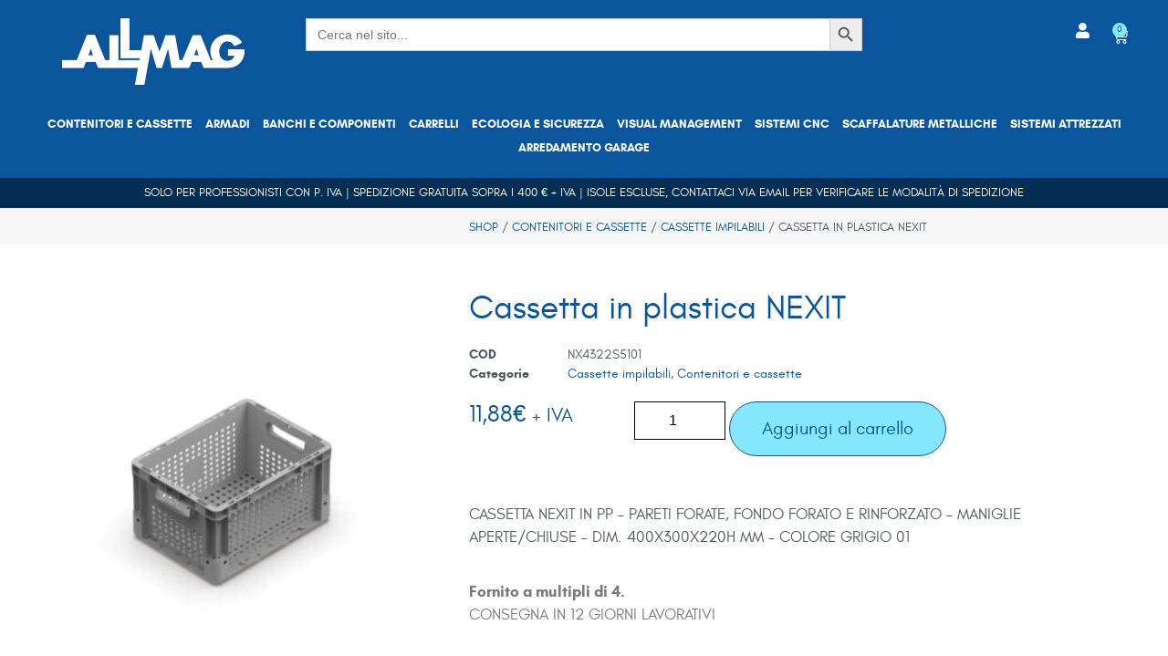

--- FILE ---
content_type: text/html; charset=UTF-8
request_url: https://allmag.it/prodotto/cassetta-in-plastica-nexit-17/
body_size: 39549
content:
<!doctype html>
<html lang="it-IT" prefix="og: https://ogp.me/ns#">
<head><meta charset="UTF-8"><script>if(navigator.userAgent.match(/MSIE|Internet Explorer/i)||navigator.userAgent.match(/Trident\/7\..*?rv:11/i)){var href=document.location.href;if(!href.match(/[?&]nowprocket/)){if(href.indexOf("?")==-1){if(href.indexOf("#")==-1){document.location.href=href+"?nowprocket=1"}else{document.location.href=href.replace("#","?nowprocket=1#")}}else{if(href.indexOf("#")==-1){document.location.href=href+"&nowprocket=1"}else{document.location.href=href.replace("#","&nowprocket=1#")}}}}</script><script>(()=>{class RocketLazyLoadScripts{constructor(){this.v="2.0.4",this.userEvents=["keydown","keyup","mousedown","mouseup","mousemove","mouseover","mouseout","touchmove","touchstart","touchend","touchcancel","wheel","click","dblclick","input"],this.attributeEvents=["onblur","onclick","oncontextmenu","ondblclick","onfocus","onmousedown","onmouseenter","onmouseleave","onmousemove","onmouseout","onmouseover","onmouseup","onmousewheel","onscroll","onsubmit"]}async t(){this.i(),this.o(),/iP(ad|hone)/.test(navigator.userAgent)&&this.h(),this.u(),this.l(this),this.m(),this.k(this),this.p(this),this._(),await Promise.all([this.R(),this.L()]),this.lastBreath=Date.now(),this.S(this),this.P(),this.D(),this.O(),this.M(),await this.C(this.delayedScripts.normal),await this.C(this.delayedScripts.defer),await this.C(this.delayedScripts.async),await this.T(),await this.F(),await this.j(),await this.A(),window.dispatchEvent(new Event("rocket-allScriptsLoaded")),this.everythingLoaded=!0,this.lastTouchEnd&&await new Promise(t=>setTimeout(t,500-Date.now()+this.lastTouchEnd)),this.I(),this.H(),this.U(),this.W()}i(){this.CSPIssue=sessionStorage.getItem("rocketCSPIssue"),document.addEventListener("securitypolicyviolation",t=>{this.CSPIssue||"script-src-elem"!==t.violatedDirective||"data"!==t.blockedURI||(this.CSPIssue=!0,sessionStorage.setItem("rocketCSPIssue",!0))},{isRocket:!0})}o(){window.addEventListener("pageshow",t=>{this.persisted=t.persisted,this.realWindowLoadedFired=!0},{isRocket:!0}),window.addEventListener("pagehide",()=>{this.onFirstUserAction=null},{isRocket:!0})}h(){let t;function e(e){t=e}window.addEventListener("touchstart",e,{isRocket:!0}),window.addEventListener("touchend",function i(o){o.changedTouches[0]&&t.changedTouches[0]&&Math.abs(o.changedTouches[0].pageX-t.changedTouches[0].pageX)<10&&Math.abs(o.changedTouches[0].pageY-t.changedTouches[0].pageY)<10&&o.timeStamp-t.timeStamp<200&&(window.removeEventListener("touchstart",e,{isRocket:!0}),window.removeEventListener("touchend",i,{isRocket:!0}),"INPUT"===o.target.tagName&&"text"===o.target.type||(o.target.dispatchEvent(new TouchEvent("touchend",{target:o.target,bubbles:!0})),o.target.dispatchEvent(new MouseEvent("mouseover",{target:o.target,bubbles:!0})),o.target.dispatchEvent(new PointerEvent("click",{target:o.target,bubbles:!0,cancelable:!0,detail:1,clientX:o.changedTouches[0].clientX,clientY:o.changedTouches[0].clientY})),event.preventDefault()))},{isRocket:!0})}q(t){this.userActionTriggered||("mousemove"!==t.type||this.firstMousemoveIgnored?"keyup"===t.type||"mouseover"===t.type||"mouseout"===t.type||(this.userActionTriggered=!0,this.onFirstUserAction&&this.onFirstUserAction()):this.firstMousemoveIgnored=!0),"click"===t.type&&t.preventDefault(),t.stopPropagation(),t.stopImmediatePropagation(),"touchstart"===this.lastEvent&&"touchend"===t.type&&(this.lastTouchEnd=Date.now()),"click"===t.type&&(this.lastTouchEnd=0),this.lastEvent=t.type,t.composedPath&&t.composedPath()[0].getRootNode()instanceof ShadowRoot&&(t.rocketTarget=t.composedPath()[0]),this.savedUserEvents.push(t)}u(){this.savedUserEvents=[],this.userEventHandler=this.q.bind(this),this.userEvents.forEach(t=>window.addEventListener(t,this.userEventHandler,{passive:!1,isRocket:!0})),document.addEventListener("visibilitychange",this.userEventHandler,{isRocket:!0})}U(){this.userEvents.forEach(t=>window.removeEventListener(t,this.userEventHandler,{passive:!1,isRocket:!0})),document.removeEventListener("visibilitychange",this.userEventHandler,{isRocket:!0}),this.savedUserEvents.forEach(t=>{(t.rocketTarget||t.target).dispatchEvent(new window[t.constructor.name](t.type,t))})}m(){const t="return false",e=Array.from(this.attributeEvents,t=>"data-rocket-"+t),i="["+this.attributeEvents.join("],[")+"]",o="[data-rocket-"+this.attributeEvents.join("],[data-rocket-")+"]",s=(e,i,o)=>{o&&o!==t&&(e.setAttribute("data-rocket-"+i,o),e["rocket"+i]=new Function("event",o),e.setAttribute(i,t))};new MutationObserver(t=>{for(const n of t)"attributes"===n.type&&(n.attributeName.startsWith("data-rocket-")||this.everythingLoaded?n.attributeName.startsWith("data-rocket-")&&this.everythingLoaded&&this.N(n.target,n.attributeName.substring(12)):s(n.target,n.attributeName,n.target.getAttribute(n.attributeName))),"childList"===n.type&&n.addedNodes.forEach(t=>{if(t.nodeType===Node.ELEMENT_NODE)if(this.everythingLoaded)for(const i of[t,...t.querySelectorAll(o)])for(const t of i.getAttributeNames())e.includes(t)&&this.N(i,t.substring(12));else for(const e of[t,...t.querySelectorAll(i)])for(const t of e.getAttributeNames())this.attributeEvents.includes(t)&&s(e,t,e.getAttribute(t))})}).observe(document,{subtree:!0,childList:!0,attributeFilter:[...this.attributeEvents,...e]})}I(){this.attributeEvents.forEach(t=>{document.querySelectorAll("[data-rocket-"+t+"]").forEach(e=>{this.N(e,t)})})}N(t,e){const i=t.getAttribute("data-rocket-"+e);i&&(t.setAttribute(e,i),t.removeAttribute("data-rocket-"+e))}k(t){Object.defineProperty(HTMLElement.prototype,"onclick",{get(){return this.rocketonclick||null},set(e){this.rocketonclick=e,this.setAttribute(t.everythingLoaded?"onclick":"data-rocket-onclick","this.rocketonclick(event)")}})}S(t){function e(e,i){let o=e[i];e[i]=null,Object.defineProperty(e,i,{get:()=>o,set(s){t.everythingLoaded?o=s:e["rocket"+i]=o=s}})}e(document,"onreadystatechange"),e(window,"onload"),e(window,"onpageshow");try{Object.defineProperty(document,"readyState",{get:()=>t.rocketReadyState,set(e){t.rocketReadyState=e},configurable:!0}),document.readyState="loading"}catch(t){console.log("WPRocket DJE readyState conflict, bypassing")}}l(t){this.originalAddEventListener=EventTarget.prototype.addEventListener,this.originalRemoveEventListener=EventTarget.prototype.removeEventListener,this.savedEventListeners=[],EventTarget.prototype.addEventListener=function(e,i,o){o&&o.isRocket||!t.B(e,this)&&!t.userEvents.includes(e)||t.B(e,this)&&!t.userActionTriggered||e.startsWith("rocket-")||t.everythingLoaded?t.originalAddEventListener.call(this,e,i,o):(t.savedEventListeners.push({target:this,remove:!1,type:e,func:i,options:o}),"mouseenter"!==e&&"mouseleave"!==e||t.originalAddEventListener.call(this,e,t.savedUserEvents.push,o))},EventTarget.prototype.removeEventListener=function(e,i,o){o&&o.isRocket||!t.B(e,this)&&!t.userEvents.includes(e)||t.B(e,this)&&!t.userActionTriggered||e.startsWith("rocket-")||t.everythingLoaded?t.originalRemoveEventListener.call(this,e,i,o):t.savedEventListeners.push({target:this,remove:!0,type:e,func:i,options:o})}}J(t,e){this.savedEventListeners=this.savedEventListeners.filter(i=>{let o=i.type,s=i.target||window;return e!==o||t!==s||(this.B(o,s)&&(i.type="rocket-"+o),this.$(i),!1)})}H(){EventTarget.prototype.addEventListener=this.originalAddEventListener,EventTarget.prototype.removeEventListener=this.originalRemoveEventListener,this.savedEventListeners.forEach(t=>this.$(t))}$(t){t.remove?this.originalRemoveEventListener.call(t.target,t.type,t.func,t.options):this.originalAddEventListener.call(t.target,t.type,t.func,t.options)}p(t){let e;function i(e){return t.everythingLoaded?e:e.split(" ").map(t=>"load"===t||t.startsWith("load.")?"rocket-jquery-load":t).join(" ")}function o(o){function s(e){const s=o.fn[e];o.fn[e]=o.fn.init.prototype[e]=function(){return this[0]===window&&t.userActionTriggered&&("string"==typeof arguments[0]||arguments[0]instanceof String?arguments[0]=i(arguments[0]):"object"==typeof arguments[0]&&Object.keys(arguments[0]).forEach(t=>{const e=arguments[0][t];delete arguments[0][t],arguments[0][i(t)]=e})),s.apply(this,arguments),this}}if(o&&o.fn&&!t.allJQueries.includes(o)){const e={DOMContentLoaded:[],"rocket-DOMContentLoaded":[]};for(const t in e)document.addEventListener(t,()=>{e[t].forEach(t=>t())},{isRocket:!0});o.fn.ready=o.fn.init.prototype.ready=function(i){function s(){parseInt(o.fn.jquery)>2?setTimeout(()=>i.bind(document)(o)):i.bind(document)(o)}return"function"==typeof i&&(t.realDomReadyFired?!t.userActionTriggered||t.fauxDomReadyFired?s():e["rocket-DOMContentLoaded"].push(s):e.DOMContentLoaded.push(s)),o([])},s("on"),s("one"),s("off"),t.allJQueries.push(o)}e=o}t.allJQueries=[],o(window.jQuery),Object.defineProperty(window,"jQuery",{get:()=>e,set(t){o(t)}})}P(){const t=new Map;document.write=document.writeln=function(e){const i=document.currentScript,o=document.createRange(),s=i.parentElement;let n=t.get(i);void 0===n&&(n=i.nextSibling,t.set(i,n));const c=document.createDocumentFragment();o.setStart(c,0),c.appendChild(o.createContextualFragment(e)),s.insertBefore(c,n)}}async R(){return new Promise(t=>{this.userActionTriggered?t():this.onFirstUserAction=t})}async L(){return new Promise(t=>{document.addEventListener("DOMContentLoaded",()=>{this.realDomReadyFired=!0,t()},{isRocket:!0})})}async j(){return this.realWindowLoadedFired?Promise.resolve():new Promise(t=>{window.addEventListener("load",t,{isRocket:!0})})}M(){this.pendingScripts=[];this.scriptsMutationObserver=new MutationObserver(t=>{for(const e of t)e.addedNodes.forEach(t=>{"SCRIPT"!==t.tagName||t.noModule||t.isWPRocket||this.pendingScripts.push({script:t,promise:new Promise(e=>{const i=()=>{const i=this.pendingScripts.findIndex(e=>e.script===t);i>=0&&this.pendingScripts.splice(i,1),e()};t.addEventListener("load",i,{isRocket:!0}),t.addEventListener("error",i,{isRocket:!0}),setTimeout(i,1e3)})})})}),this.scriptsMutationObserver.observe(document,{childList:!0,subtree:!0})}async F(){await this.X(),this.pendingScripts.length?(await this.pendingScripts[0].promise,await this.F()):this.scriptsMutationObserver.disconnect()}D(){this.delayedScripts={normal:[],async:[],defer:[]},document.querySelectorAll("script[type$=rocketlazyloadscript]").forEach(t=>{t.hasAttribute("data-rocket-src")?t.hasAttribute("async")&&!1!==t.async?this.delayedScripts.async.push(t):t.hasAttribute("defer")&&!1!==t.defer||"module"===t.getAttribute("data-rocket-type")?this.delayedScripts.defer.push(t):this.delayedScripts.normal.push(t):this.delayedScripts.normal.push(t)})}async _(){await this.L();let t=[];document.querySelectorAll("script[type$=rocketlazyloadscript][data-rocket-src]").forEach(e=>{let i=e.getAttribute("data-rocket-src");if(i&&!i.startsWith("data:")){i.startsWith("//")&&(i=location.protocol+i);try{const o=new URL(i).origin;o!==location.origin&&t.push({src:o,crossOrigin:e.crossOrigin||"module"===e.getAttribute("data-rocket-type")})}catch(t){}}}),t=[...new Map(t.map(t=>[JSON.stringify(t),t])).values()],this.Y(t,"preconnect")}async G(t){if(await this.K(),!0!==t.noModule||!("noModule"in HTMLScriptElement.prototype))return new Promise(e=>{let i;function o(){(i||t).setAttribute("data-rocket-status","executed"),e()}try{if(navigator.userAgent.includes("Firefox/")||""===navigator.vendor||this.CSPIssue)i=document.createElement("script"),[...t.attributes].forEach(t=>{let e=t.nodeName;"type"!==e&&("data-rocket-type"===e&&(e="type"),"data-rocket-src"===e&&(e="src"),i.setAttribute(e,t.nodeValue))}),t.text&&(i.text=t.text),t.nonce&&(i.nonce=t.nonce),i.hasAttribute("src")?(i.addEventListener("load",o,{isRocket:!0}),i.addEventListener("error",()=>{i.setAttribute("data-rocket-status","failed-network"),e()},{isRocket:!0}),setTimeout(()=>{i.isConnected||e()},1)):(i.text=t.text,o()),i.isWPRocket=!0,t.parentNode.replaceChild(i,t);else{const i=t.getAttribute("data-rocket-type"),s=t.getAttribute("data-rocket-src");i?(t.type=i,t.removeAttribute("data-rocket-type")):t.removeAttribute("type"),t.addEventListener("load",o,{isRocket:!0}),t.addEventListener("error",i=>{this.CSPIssue&&i.target.src.startsWith("data:")?(console.log("WPRocket: CSP fallback activated"),t.removeAttribute("src"),this.G(t).then(e)):(t.setAttribute("data-rocket-status","failed-network"),e())},{isRocket:!0}),s?(t.fetchPriority="high",t.removeAttribute("data-rocket-src"),t.src=s):t.src="data:text/javascript;base64,"+window.btoa(unescape(encodeURIComponent(t.text)))}}catch(i){t.setAttribute("data-rocket-status","failed-transform"),e()}});t.setAttribute("data-rocket-status","skipped")}async C(t){const e=t.shift();return e?(e.isConnected&&await this.G(e),this.C(t)):Promise.resolve()}O(){this.Y([...this.delayedScripts.normal,...this.delayedScripts.defer,...this.delayedScripts.async],"preload")}Y(t,e){this.trash=this.trash||[];let i=!0;var o=document.createDocumentFragment();t.forEach(t=>{const s=t.getAttribute&&t.getAttribute("data-rocket-src")||t.src;if(s&&!s.startsWith("data:")){const n=document.createElement("link");n.href=s,n.rel=e,"preconnect"!==e&&(n.as="script",n.fetchPriority=i?"high":"low"),t.getAttribute&&"module"===t.getAttribute("data-rocket-type")&&(n.crossOrigin=!0),t.crossOrigin&&(n.crossOrigin=t.crossOrigin),t.integrity&&(n.integrity=t.integrity),t.nonce&&(n.nonce=t.nonce),o.appendChild(n),this.trash.push(n),i=!1}}),document.head.appendChild(o)}W(){this.trash.forEach(t=>t.remove())}async T(){try{document.readyState="interactive"}catch(t){}this.fauxDomReadyFired=!0;try{await this.K(),this.J(document,"readystatechange"),document.dispatchEvent(new Event("rocket-readystatechange")),await this.K(),document.rocketonreadystatechange&&document.rocketonreadystatechange(),await this.K(),this.J(document,"DOMContentLoaded"),document.dispatchEvent(new Event("rocket-DOMContentLoaded")),await this.K(),this.J(window,"DOMContentLoaded"),window.dispatchEvent(new Event("rocket-DOMContentLoaded"))}catch(t){console.error(t)}}async A(){try{document.readyState="complete"}catch(t){}try{await this.K(),this.J(document,"readystatechange"),document.dispatchEvent(new Event("rocket-readystatechange")),await this.K(),document.rocketonreadystatechange&&document.rocketonreadystatechange(),await this.K(),this.J(window,"load"),window.dispatchEvent(new Event("rocket-load")),await this.K(),window.rocketonload&&window.rocketonload(),await this.K(),this.allJQueries.forEach(t=>t(window).trigger("rocket-jquery-load")),await this.K(),this.J(window,"pageshow");const t=new Event("rocket-pageshow");t.persisted=this.persisted,window.dispatchEvent(t),await this.K(),window.rocketonpageshow&&window.rocketonpageshow({persisted:this.persisted})}catch(t){console.error(t)}}async K(){Date.now()-this.lastBreath>45&&(await this.X(),this.lastBreath=Date.now())}async X(){return document.hidden?new Promise(t=>setTimeout(t)):new Promise(t=>requestAnimationFrame(t))}B(t,e){return e===document&&"readystatechange"===t||(e===document&&"DOMContentLoaded"===t||(e===window&&"DOMContentLoaded"===t||(e===window&&"load"===t||e===window&&"pageshow"===t)))}static run(){(new RocketLazyLoadScripts).t()}}RocketLazyLoadScripts.run()})();</script>
	
	<meta name="viewport" content="width=device-width, initial-scale=1">
	<link rel="profile" href="https://gmpg.org/xfn/11">
	
<!-- Google Tag Manager for WordPress by gtm4wp.com -->
<script data-cfasync="false" data-pagespeed-no-defer>
	var gtm4wp_datalayer_name = "dataLayer";
	var dataLayer = dataLayer || [];
</script>
<!-- End Google Tag Manager for WordPress by gtm4wp.com -->
<!-- Ottimizzazione per i motori di ricerca di Rank Math - https://rankmath.com/ -->
<title>Cassetta in plastica NEXIT - ALLMAG</title>
<meta name="description" content="CASSETTA NEXIT IN PP – PARETI FORATE, FONDO FORATO E RINFORZATO – MANIGLIE APERTE/CHIUSE - DIM. 400X300X220H MM – COLORE GRIGIO 01"/>
<meta name="robots" content="index, follow, max-snippet:-1, max-video-preview:-1, max-image-preview:large"/>
<link rel="canonical" href="https://allmag.it/prodotto/cassetta-in-plastica-nexit-17/" />
<meta property="og:locale" content="it_IT" />
<meta property="og:type" content="product" />
<meta property="og:title" content="Cassetta in plastica NEXIT - ALLMAG" />
<meta property="og:description" content="CASSETTA NEXIT IN PP – PARETI FORATE, FONDO FORATO E RINFORZATO – MANIGLIE APERTE/CHIUSE - DIM. 400X300X220H MM – COLORE GRIGIO 01" />
<meta property="og:url" content="https://allmag.it/prodotto/cassetta-in-plastica-nexit-17/" />
<meta property="og:site_name" content="ALLMAG" />
<meta property="og:updated_time" content="2025-04-14T16:41:14+02:00" />
<meta property="og:image" content="https://allmag.it/wp-content/uploads/2023/07/NX4322S5101.jpg" />
<meta property="og:image:secure_url" content="https://allmag.it/wp-content/uploads/2023/07/NX4322S5101.jpg" />
<meta property="og:image:width" content="800" />
<meta property="og:image:height" content="960" />
<meta property="og:image:alt" content="Cassetta in plastica NEXIT" />
<meta property="og:image:type" content="image/jpeg" />
<meta property="product:price:amount" content="11.88" />
<meta property="product:price:currency" content="EUR" />
<meta property="product:availability" content="instock" />
<meta name="twitter:card" content="summary_large_image" />
<meta name="twitter:title" content="Cassetta in plastica NEXIT - ALLMAG" />
<meta name="twitter:description" content="CASSETTA NEXIT IN PP – PARETI FORATE, FONDO FORATO E RINFORZATO – MANIGLIE APERTE/CHIUSE - DIM. 400X300X220H MM – COLORE GRIGIO 01" />
<meta name="twitter:image" content="https://allmag.it/wp-content/uploads/2023/07/NX4322S5101.jpg" />
<meta name="twitter:label1" content="Prezzo" />
<meta name="twitter:data1" content="11,88&euro;" />
<meta name="twitter:label2" content="Disponibilità" />
<meta name="twitter:data2" content="In stock" />
<script type="application/ld+json" class="rank-math-schema">{"@context":"https://schema.org","@graph":[{"@type":"Organization","@id":"https://allmag.it/#organization","name":"ALLMAG","url":"https://allmag.it","logo":{"@type":"ImageObject","@id":"https://allmag.it/#logo","url":"https://allmag.it/wp-content/uploads/2022/03/logo_allmag.png","contentUrl":"https://allmag.it/wp-content/uploads/2022/03/logo_allmag.png","caption":"ALLMAG","inLanguage":"it-IT","width":"800","height":"290"}},{"@type":"WebSite","@id":"https://allmag.it/#website","url":"https://allmag.it","name":"ALLMAG","publisher":{"@id":"https://allmag.it/#organization"},"inLanguage":"it-IT","potentialAction":{"@type":"SearchAction","target":"https://allmag.it/?s={search_term_string}","query-input":"required name=search_term_string"}},{"@type":"ImageObject","@id":"https://allmag.it/wp-content/uploads/2023/07/NX4322S5101.jpg","url":"https://allmag.it/wp-content/uploads/2023/07/NX4322S5101.jpg","width":"800","height":"960","inLanguage":"it-IT"},{"@type":"ItemPage","@id":"https://allmag.it/prodotto/cassetta-in-plastica-nexit-17/#webpage","url":"https://allmag.it/prodotto/cassetta-in-plastica-nexit-17/","name":"Cassetta in plastica NEXIT - ALLMAG","datePublished":"2023-07-18T17:20:46+02:00","dateModified":"2025-04-14T16:41:14+02:00","isPartOf":{"@id":"https://allmag.it/#website"},"primaryImageOfPage":{"@id":"https://allmag.it/wp-content/uploads/2023/07/NX4322S5101.jpg"},"inLanguage":"it-IT"},{"@type":"Product","name":"Cassetta in plastica NEXIT - ALLMAG","description":"CASSETTA NEXIT IN PP \u2013 PARETI FORATE, FONDO FORATO E RINFORZATO \u2013 MANIGLIE APERTE/CHIUSE - DIM. 400X300X220H MM \u2013 COLORE GRIGIO 01","sku":"NX4322S5101","category":"Contenitori e cassette &gt; Cassette impilabili","mainEntityOfPage":{"@id":"https://allmag.it/prodotto/cassetta-in-plastica-nexit-17/#webpage"},"weight":{"@type":"QuantitativeValue","unitCode":"KGM","value":"1"},"image":[{"@type":"ImageObject","url":"https://allmag.it/wp-content/uploads/2023/07/NX4322S5101.jpg","height":"960","width":"800"}],"offers":{"@type":"Offer","price":"11.88","priceCurrency":"EUR","priceValidUntil":"2027-12-31","availability":"https://schema.org/InStock","itemCondition":"NewCondition","url":"https://allmag.it/prodotto/cassetta-in-plastica-nexit-17/","seller":{"@type":"Organization","@id":"https://allmag.it/","name":"ALLMAG","url":"https://allmag.it","logo":"https://allmag.it/wp-content/uploads/2022/03/logo_allmag.png"},"priceSpecification":{"price":"11.88","priceCurrency":"EUR","valueAddedTaxIncluded":"false"}},"@id":"https://allmag.it/prodotto/cassetta-in-plastica-nexit-17/#richSnippet"}]}</script>
<!-- /Rank Math WordPress SEO plugin -->


<link rel="alternate" type="application/rss+xml" title="ALLMAG &raquo; Feed" href="https://allmag.it/feed/" />
<link rel="alternate" type="application/rss+xml" title="ALLMAG &raquo; Feed dei commenti" href="https://allmag.it/comments/feed/" />
<link rel="alternate" title="oEmbed (JSON)" type="application/json+oembed" href="https://allmag.it/wp-json/oembed/1.0/embed?url=https%3A%2F%2Fallmag.it%2Fprodotto%2Fcassetta-in-plastica-nexit-17%2F" />
<link rel="alternate" title="oEmbed (XML)" type="text/xml+oembed" href="https://allmag.it/wp-json/oembed/1.0/embed?url=https%3A%2F%2Fallmag.it%2Fprodotto%2Fcassetta-in-plastica-nexit-17%2F&#038;format=xml" />
<style id='wp-img-auto-sizes-contain-inline-css'>
img:is([sizes=auto i],[sizes^="auto," i]){contain-intrinsic-size:3000px 1500px}
/*# sourceURL=wp-img-auto-sizes-contain-inline-css */
</style>
<style id='wp-emoji-styles-inline-css'>

	img.wp-smiley, img.emoji {
		display: inline !important;
		border: none !important;
		box-shadow: none !important;
		height: 1em !important;
		width: 1em !important;
		margin: 0 0.07em !important;
		vertical-align: -0.1em !important;
		background: none !important;
		padding: 0 !important;
	}
/*# sourceURL=wp-emoji-styles-inline-css */
</style>
<link rel='stylesheet' id='wp-block-library-css' href='https://allmag.it/wp-includes/css/dist/block-library/style.min.css?ver=6.9' media='all' />
<style id='global-styles-inline-css'>
:root{--wp--preset--aspect-ratio--square: 1;--wp--preset--aspect-ratio--4-3: 4/3;--wp--preset--aspect-ratio--3-4: 3/4;--wp--preset--aspect-ratio--3-2: 3/2;--wp--preset--aspect-ratio--2-3: 2/3;--wp--preset--aspect-ratio--16-9: 16/9;--wp--preset--aspect-ratio--9-16: 9/16;--wp--preset--color--black: #000000;--wp--preset--color--cyan-bluish-gray: #abb8c3;--wp--preset--color--white: #ffffff;--wp--preset--color--pale-pink: #f78da7;--wp--preset--color--vivid-red: #cf2e2e;--wp--preset--color--luminous-vivid-orange: #ff6900;--wp--preset--color--luminous-vivid-amber: #fcb900;--wp--preset--color--light-green-cyan: #7bdcb5;--wp--preset--color--vivid-green-cyan: #00d084;--wp--preset--color--pale-cyan-blue: #8ed1fc;--wp--preset--color--vivid-cyan-blue: #0693e3;--wp--preset--color--vivid-purple: #9b51e0;--wp--preset--gradient--vivid-cyan-blue-to-vivid-purple: linear-gradient(135deg,rgb(6,147,227) 0%,rgb(155,81,224) 100%);--wp--preset--gradient--light-green-cyan-to-vivid-green-cyan: linear-gradient(135deg,rgb(122,220,180) 0%,rgb(0,208,130) 100%);--wp--preset--gradient--luminous-vivid-amber-to-luminous-vivid-orange: linear-gradient(135deg,rgb(252,185,0) 0%,rgb(255,105,0) 100%);--wp--preset--gradient--luminous-vivid-orange-to-vivid-red: linear-gradient(135deg,rgb(255,105,0) 0%,rgb(207,46,46) 100%);--wp--preset--gradient--very-light-gray-to-cyan-bluish-gray: linear-gradient(135deg,rgb(238,238,238) 0%,rgb(169,184,195) 100%);--wp--preset--gradient--cool-to-warm-spectrum: linear-gradient(135deg,rgb(74,234,220) 0%,rgb(151,120,209) 20%,rgb(207,42,186) 40%,rgb(238,44,130) 60%,rgb(251,105,98) 80%,rgb(254,248,76) 100%);--wp--preset--gradient--blush-light-purple: linear-gradient(135deg,rgb(255,206,236) 0%,rgb(152,150,240) 100%);--wp--preset--gradient--blush-bordeaux: linear-gradient(135deg,rgb(254,205,165) 0%,rgb(254,45,45) 50%,rgb(107,0,62) 100%);--wp--preset--gradient--luminous-dusk: linear-gradient(135deg,rgb(255,203,112) 0%,rgb(199,81,192) 50%,rgb(65,88,208) 100%);--wp--preset--gradient--pale-ocean: linear-gradient(135deg,rgb(255,245,203) 0%,rgb(182,227,212) 50%,rgb(51,167,181) 100%);--wp--preset--gradient--electric-grass: linear-gradient(135deg,rgb(202,248,128) 0%,rgb(113,206,126) 100%);--wp--preset--gradient--midnight: linear-gradient(135deg,rgb(2,3,129) 0%,rgb(40,116,252) 100%);--wp--preset--font-size--small: 13px;--wp--preset--font-size--medium: 20px;--wp--preset--font-size--large: 36px;--wp--preset--font-size--x-large: 42px;--wp--preset--spacing--20: 0.44rem;--wp--preset--spacing--30: 0.67rem;--wp--preset--spacing--40: 1rem;--wp--preset--spacing--50: 1.5rem;--wp--preset--spacing--60: 2.25rem;--wp--preset--spacing--70: 3.38rem;--wp--preset--spacing--80: 5.06rem;--wp--preset--shadow--natural: 6px 6px 9px rgba(0, 0, 0, 0.2);--wp--preset--shadow--deep: 12px 12px 50px rgba(0, 0, 0, 0.4);--wp--preset--shadow--sharp: 6px 6px 0px rgba(0, 0, 0, 0.2);--wp--preset--shadow--outlined: 6px 6px 0px -3px rgb(255, 255, 255), 6px 6px rgb(0, 0, 0);--wp--preset--shadow--crisp: 6px 6px 0px rgb(0, 0, 0);}:root { --wp--style--global--content-size: 800px;--wp--style--global--wide-size: 1200px; }:where(body) { margin: 0; }.wp-site-blocks > .alignleft { float: left; margin-right: 2em; }.wp-site-blocks > .alignright { float: right; margin-left: 2em; }.wp-site-blocks > .aligncenter { justify-content: center; margin-left: auto; margin-right: auto; }:where(.wp-site-blocks) > * { margin-block-start: 24px; margin-block-end: 0; }:where(.wp-site-blocks) > :first-child { margin-block-start: 0; }:where(.wp-site-blocks) > :last-child { margin-block-end: 0; }:root { --wp--style--block-gap: 24px; }:root :where(.is-layout-flow) > :first-child{margin-block-start: 0;}:root :where(.is-layout-flow) > :last-child{margin-block-end: 0;}:root :where(.is-layout-flow) > *{margin-block-start: 24px;margin-block-end: 0;}:root :where(.is-layout-constrained) > :first-child{margin-block-start: 0;}:root :where(.is-layout-constrained) > :last-child{margin-block-end: 0;}:root :where(.is-layout-constrained) > *{margin-block-start: 24px;margin-block-end: 0;}:root :where(.is-layout-flex){gap: 24px;}:root :where(.is-layout-grid){gap: 24px;}.is-layout-flow > .alignleft{float: left;margin-inline-start: 0;margin-inline-end: 2em;}.is-layout-flow > .alignright{float: right;margin-inline-start: 2em;margin-inline-end: 0;}.is-layout-flow > .aligncenter{margin-left: auto !important;margin-right: auto !important;}.is-layout-constrained > .alignleft{float: left;margin-inline-start: 0;margin-inline-end: 2em;}.is-layout-constrained > .alignright{float: right;margin-inline-start: 2em;margin-inline-end: 0;}.is-layout-constrained > .aligncenter{margin-left: auto !important;margin-right: auto !important;}.is-layout-constrained > :where(:not(.alignleft):not(.alignright):not(.alignfull)){max-width: var(--wp--style--global--content-size);margin-left: auto !important;margin-right: auto !important;}.is-layout-constrained > .alignwide{max-width: var(--wp--style--global--wide-size);}body .is-layout-flex{display: flex;}.is-layout-flex{flex-wrap: wrap;align-items: center;}.is-layout-flex > :is(*, div){margin: 0;}body .is-layout-grid{display: grid;}.is-layout-grid > :is(*, div){margin: 0;}body{padding-top: 0px;padding-right: 0px;padding-bottom: 0px;padding-left: 0px;}a:where(:not(.wp-element-button)){text-decoration: underline;}:root :where(.wp-element-button, .wp-block-button__link){background-color: #32373c;border-width: 0;color: #fff;font-family: inherit;font-size: inherit;font-style: inherit;font-weight: inherit;letter-spacing: inherit;line-height: inherit;padding-top: calc(0.667em + 2px);padding-right: calc(1.333em + 2px);padding-bottom: calc(0.667em + 2px);padding-left: calc(1.333em + 2px);text-decoration: none;text-transform: inherit;}.has-black-color{color: var(--wp--preset--color--black) !important;}.has-cyan-bluish-gray-color{color: var(--wp--preset--color--cyan-bluish-gray) !important;}.has-white-color{color: var(--wp--preset--color--white) !important;}.has-pale-pink-color{color: var(--wp--preset--color--pale-pink) !important;}.has-vivid-red-color{color: var(--wp--preset--color--vivid-red) !important;}.has-luminous-vivid-orange-color{color: var(--wp--preset--color--luminous-vivid-orange) !important;}.has-luminous-vivid-amber-color{color: var(--wp--preset--color--luminous-vivid-amber) !important;}.has-light-green-cyan-color{color: var(--wp--preset--color--light-green-cyan) !important;}.has-vivid-green-cyan-color{color: var(--wp--preset--color--vivid-green-cyan) !important;}.has-pale-cyan-blue-color{color: var(--wp--preset--color--pale-cyan-blue) !important;}.has-vivid-cyan-blue-color{color: var(--wp--preset--color--vivid-cyan-blue) !important;}.has-vivid-purple-color{color: var(--wp--preset--color--vivid-purple) !important;}.has-black-background-color{background-color: var(--wp--preset--color--black) !important;}.has-cyan-bluish-gray-background-color{background-color: var(--wp--preset--color--cyan-bluish-gray) !important;}.has-white-background-color{background-color: var(--wp--preset--color--white) !important;}.has-pale-pink-background-color{background-color: var(--wp--preset--color--pale-pink) !important;}.has-vivid-red-background-color{background-color: var(--wp--preset--color--vivid-red) !important;}.has-luminous-vivid-orange-background-color{background-color: var(--wp--preset--color--luminous-vivid-orange) !important;}.has-luminous-vivid-amber-background-color{background-color: var(--wp--preset--color--luminous-vivid-amber) !important;}.has-light-green-cyan-background-color{background-color: var(--wp--preset--color--light-green-cyan) !important;}.has-vivid-green-cyan-background-color{background-color: var(--wp--preset--color--vivid-green-cyan) !important;}.has-pale-cyan-blue-background-color{background-color: var(--wp--preset--color--pale-cyan-blue) !important;}.has-vivid-cyan-blue-background-color{background-color: var(--wp--preset--color--vivid-cyan-blue) !important;}.has-vivid-purple-background-color{background-color: var(--wp--preset--color--vivid-purple) !important;}.has-black-border-color{border-color: var(--wp--preset--color--black) !important;}.has-cyan-bluish-gray-border-color{border-color: var(--wp--preset--color--cyan-bluish-gray) !important;}.has-white-border-color{border-color: var(--wp--preset--color--white) !important;}.has-pale-pink-border-color{border-color: var(--wp--preset--color--pale-pink) !important;}.has-vivid-red-border-color{border-color: var(--wp--preset--color--vivid-red) !important;}.has-luminous-vivid-orange-border-color{border-color: var(--wp--preset--color--luminous-vivid-orange) !important;}.has-luminous-vivid-amber-border-color{border-color: var(--wp--preset--color--luminous-vivid-amber) !important;}.has-light-green-cyan-border-color{border-color: var(--wp--preset--color--light-green-cyan) !important;}.has-vivid-green-cyan-border-color{border-color: var(--wp--preset--color--vivid-green-cyan) !important;}.has-pale-cyan-blue-border-color{border-color: var(--wp--preset--color--pale-cyan-blue) !important;}.has-vivid-cyan-blue-border-color{border-color: var(--wp--preset--color--vivid-cyan-blue) !important;}.has-vivid-purple-border-color{border-color: var(--wp--preset--color--vivid-purple) !important;}.has-vivid-cyan-blue-to-vivid-purple-gradient-background{background: var(--wp--preset--gradient--vivid-cyan-blue-to-vivid-purple) !important;}.has-light-green-cyan-to-vivid-green-cyan-gradient-background{background: var(--wp--preset--gradient--light-green-cyan-to-vivid-green-cyan) !important;}.has-luminous-vivid-amber-to-luminous-vivid-orange-gradient-background{background: var(--wp--preset--gradient--luminous-vivid-amber-to-luminous-vivid-orange) !important;}.has-luminous-vivid-orange-to-vivid-red-gradient-background{background: var(--wp--preset--gradient--luminous-vivid-orange-to-vivid-red) !important;}.has-very-light-gray-to-cyan-bluish-gray-gradient-background{background: var(--wp--preset--gradient--very-light-gray-to-cyan-bluish-gray) !important;}.has-cool-to-warm-spectrum-gradient-background{background: var(--wp--preset--gradient--cool-to-warm-spectrum) !important;}.has-blush-light-purple-gradient-background{background: var(--wp--preset--gradient--blush-light-purple) !important;}.has-blush-bordeaux-gradient-background{background: var(--wp--preset--gradient--blush-bordeaux) !important;}.has-luminous-dusk-gradient-background{background: var(--wp--preset--gradient--luminous-dusk) !important;}.has-pale-ocean-gradient-background{background: var(--wp--preset--gradient--pale-ocean) !important;}.has-electric-grass-gradient-background{background: var(--wp--preset--gradient--electric-grass) !important;}.has-midnight-gradient-background{background: var(--wp--preset--gradient--midnight) !important;}.has-small-font-size{font-size: var(--wp--preset--font-size--small) !important;}.has-medium-font-size{font-size: var(--wp--preset--font-size--medium) !important;}.has-large-font-size{font-size: var(--wp--preset--font-size--large) !important;}.has-x-large-font-size{font-size: var(--wp--preset--font-size--x-large) !important;}
:root :where(.wp-block-pullquote){font-size: 1.5em;line-height: 1.6;}
/*# sourceURL=global-styles-inline-css */
</style>
<link rel='stylesheet' id='flexy-breadcrumb-css' href='https://allmag.it/wp-content/plugins/flexy-breadcrumb/public/css/flexy-breadcrumb-public.css?ver=1.2.1' media='all' />
<link rel='stylesheet' id='flexy-breadcrumb-font-awesome-css' href='https://allmag.it/wp-content/plugins/flexy-breadcrumb/public/css/font-awesome.min.css?ver=4.7.0' media='all' />
<link rel='stylesheet' id='photoswipe-css' href='https://allmag.it/wp-content/plugins/woocommerce/assets/css/photoswipe/photoswipe.min.css?ver=10.3.7' media='all' />
<link rel='stylesheet' id='photoswipe-default-skin-css' href='https://allmag.it/wp-content/plugins/woocommerce/assets/css/photoswipe/default-skin/default-skin.min.css?ver=10.3.7' media='all' />
<link rel='stylesheet' id='woocommerce-layout-css' href='https://allmag.it/wp-content/plugins/woocommerce/assets/css/woocommerce-layout.css?ver=10.3.7' media='all' />
<link rel='stylesheet' id='woocommerce-smallscreen-css' href='https://allmag.it/wp-content/plugins/woocommerce/assets/css/woocommerce-smallscreen.css?ver=10.3.7' media='only screen and (max-width: 768px)' />
<link rel='stylesheet' id='woocommerce-general-css' href='https://allmag.it/wp-content/plugins/woocommerce/assets/css/woocommerce.css?ver=10.3.7' media='all' />
<style id='woocommerce-inline-inline-css'>
.woocommerce form .form-row .required { visibility: visible; }
/*# sourceURL=woocommerce-inline-inline-css */
</style>
<link rel='stylesheet' id='ivory-search-styles-css' href='https://allmag.it/wp-content/plugins/add-search-to-menu/public/css/ivory-search.min.css?ver=5.5.12' media='all' />
<link rel='stylesheet' id='ywctm-button-label-css' href='https://allmag.it/wp-content/plugins/yith-woocommerce-catalog-mode-premium/assets/css/button-label.min.css?ver=2.24.0' media='all' />
<style id='ywctm-button-label-inline-css'>
.ywctm-button-12516 .ywctm-custom-button {color:#247390;background-color:#ffffff;border-style:solid;border-color:#247390;border-radius:50px 50px 50px 50px;border-width:2px 2px 2px 2px;margin:5px 10px 5px 10px;padding:5px 10px 5px 10px;max-width:150px;}.ywctm-button-12516 .ywctm-custom-button:hover {color:#247390;background-color:#ffffff;border-color:#247390;}.ywctm-button-12400 .ywctm-custom-button {color:#4b4b4b;background-color:#f9f5f2;border-style:solid;border-color:#247390;border-radius:0 0 0 0;border-width:1px 1px 1px 1px;margin:0px 0px 0px 0px;padding:5px 10px 5px 10px;max-width:max-content;}.ywctm-button-12400 .ywctm-custom-button:hover {color:#4b4b4b;background-color:#f9f5f2;border-color:#247390;}.ywctm-button-12399 .ywctm-custom-button {color:#247390;background-color:#ffffff;border-style:solid;border-color:#247390;border-radius:0 0 0 0;border-width:1px 1px 1px 1px;margin:0px 0px 0px 0px;padding:5px 10px 5px 10px;max-width:150px;}.ywctm-button-12399 .ywctm-custom-button:hover {color:#ffffff;background-color:#247390;border-color:#247390;}.ywctm-button-12398 .ywctm-custom-button {color:#ffffff;background-color:#36809a;border-style:solid;border-color:#247390;border-radius:0 0 0 0;border-width:1px 1px 1px 1px;margin:0px 0px 0px 0px;padding:5px 10px 5px 10px;max-width:200px;}.ywctm-button-12398 .ywctm-custom-button:hover {color:#ffffff;background-color:#36809a;border-color:#247390;}.ywctm-button-12397 .ywctm-custom-button {color:#ffffff;background-color:#e09004;border-style:solid;border-color:#247390;border-radius:0 0 0 0;border-width:1px 1px 1px 1px;margin:0px 0px 0px 0px;padding:5px 10px 5px 10px;max-width:200px;}.ywctm-button-12397 .ywctm-custom-button:hover {color:#ffffff;background-color:#b97600;border-color:#247390;}
/*# sourceURL=ywctm-button-label-inline-css */
</style>
<link rel='stylesheet' id='brands-styles-css' href='https://allmag.it/wp-content/plugins/woocommerce/assets/css/brands.css?ver=10.3.7' media='all' />
<link rel='stylesheet' id='parent-style-css' href='https://allmag.it/wp-content/themes/hello-elementor/style.css?ver=6.9' media='all' />
<link rel='stylesheet' id='child-style-css' href='https://allmag.it/wp-content/themes/child_theme/style.css?ver=6.9' media='all' />
<link rel='stylesheet' id='hello-elementor-css' href='https://allmag.it/wp-content/themes/hello-elementor/assets/css/reset.css?ver=3.4.5' media='all' />
<link rel='stylesheet' id='hello-elementor-theme-style-css' href='https://allmag.it/wp-content/themes/hello-elementor/assets/css/theme.css?ver=3.4.5' media='all' />
<link rel='stylesheet' id='hello-elementor-header-footer-css' href='https://allmag.it/wp-content/themes/hello-elementor/assets/css/header-footer.css?ver=3.4.5' media='all' />
<link rel='stylesheet' id='elementor-frontend-css' href='https://allmag.it/wp-content/plugins/elementor/assets/css/frontend.min.css?ver=3.33.4' media='all' />
<link rel='stylesheet' id='elementor-post-8-css' href='https://allmag.it/wp-content/uploads/elementor/css/post-8.css?ver=1766421497' media='all' />
<link rel='stylesheet' id='widget-image-css' href='https://allmag.it/wp-content/plugins/elementor/assets/css/widget-image.min.css?ver=3.33.4' media='all' />
<link rel='stylesheet' id='widget-woocommerce-menu-cart-css' href='https://allmag.it/wp-content/plugins/elementor-pro/assets/css/widget-woocommerce-menu-cart.min.css?ver=3.32.3' media='all' />
<link rel='stylesheet' id='widget-nav-menu-css' href='https://allmag.it/wp-content/plugins/elementor-pro/assets/css/widget-nav-menu.min.css?ver=3.32.3' media='all' />
<link rel='stylesheet' id='e-sticky-css' href='https://allmag.it/wp-content/plugins/elementor-pro/assets/css/modules/sticky.min.css?ver=3.32.3' media='all' />
<link rel='stylesheet' id='widget-heading-css' href='https://allmag.it/wp-content/plugins/elementor/assets/css/widget-heading.min.css?ver=3.33.4' media='all' />
<link rel='stylesheet' id='widget-social-icons-css' href='https://allmag.it/wp-content/plugins/elementor/assets/css/widget-social-icons.min.css?ver=3.33.4' media='all' />
<link rel='stylesheet' id='e-apple-webkit-css' href='https://allmag.it/wp-content/plugins/elementor/assets/css/conditionals/apple-webkit.min.css?ver=3.33.4' media='all' />
<link rel='stylesheet' id='widget-woocommerce-product-images-css' href='https://allmag.it/wp-content/plugins/elementor-pro/assets/css/widget-woocommerce-product-images.min.css?ver=3.32.3' media='all' />
<link rel='stylesheet' id='widget-woocommerce-product-meta-css' href='https://allmag.it/wp-content/plugins/elementor-pro/assets/css/widget-woocommerce-product-meta.min.css?ver=3.32.3' media='all' />
<link rel='stylesheet' id='widget-woocommerce-product-price-css' href='https://allmag.it/wp-content/plugins/elementor-pro/assets/css/widget-woocommerce-product-price.min.css?ver=3.32.3' media='all' />
<link rel='stylesheet' id='widget-woocommerce-product-add-to-cart-css' href='https://allmag.it/wp-content/plugins/elementor-pro/assets/css/widget-woocommerce-product-add-to-cart.min.css?ver=3.32.3' media='all' />
<link rel='stylesheet' id='widget-woocommerce-product-additional-information-css' href='https://allmag.it/wp-content/plugins/elementor-pro/assets/css/widget-woocommerce-product-additional-information.min.css?ver=3.32.3' media='all' />
<link rel='stylesheet' id='widget-icon-box-css' href='https://allmag.it/wp-content/plugins/elementor/assets/css/widget-icon-box.min.css?ver=3.33.4' media='all' />
<link rel='stylesheet' id='widget-woocommerce-products-css' href='https://allmag.it/wp-content/plugins/elementor-pro/assets/css/widget-woocommerce-products.min.css?ver=3.32.3' media='all' />
<link rel='stylesheet' id='elementor-icons-css' href='https://allmag.it/wp-content/plugins/elementor/assets/lib/eicons/css/elementor-icons.min.css?ver=5.44.0' media='all' />
<link rel='stylesheet' id='elementor-post-6910-css' href='https://allmag.it/wp-content/uploads/elementor/css/post-6910.css?ver=1767773776' media='all' />
<link rel='stylesheet' id='elementor-post-29-css' href='https://allmag.it/wp-content/uploads/elementor/css/post-29.css?ver=1766421497' media='all' />
<link rel='stylesheet' id='elementor-post-5869-css' href='https://allmag.it/wp-content/uploads/elementor/css/post-5869.css?ver=1766421509' media='all' />
<link rel='stylesheet' id='flexible-shipping-free-shipping-css' href='https://allmag.it/wp-content/plugins/flexible-shipping/assets/dist/css/free-shipping.css?ver=6.4.5.2' media='all' />
<link rel='stylesheet' id='wc_stripe_express_checkout_style-css' href='https://allmag.it/wp-content/plugins/woocommerce-gateway-stripe/build/express-checkout.css?ver=f49792bd42ded7e3e1cb' media='all' />
<link rel='stylesheet' id='elementor-icons-shared-0-css' href='https://allmag.it/wp-content/plugins/elementor/assets/lib/font-awesome/css/fontawesome.min.css?ver=5.15.3' media='all' />
<link rel='stylesheet' id='elementor-icons-fa-solid-css' href='https://allmag.it/wp-content/plugins/elementor/assets/lib/font-awesome/css/solid.min.css?ver=5.15.3' media='all' />
<link rel='stylesheet' id='elementor-icons-fa-brands-css' href='https://allmag.it/wp-content/plugins/elementor/assets/lib/font-awesome/css/brands.min.css?ver=5.15.3' media='all' />
<link rel='stylesheet' id='elementor-icons-fa-regular-css' href='https://allmag.it/wp-content/plugins/elementor/assets/lib/font-awesome/css/regular.min.css?ver=5.15.3' media='all' />
<script type="rocketlazyloadscript" data-rocket-src="https://allmag.it/wp-includes/js/jquery/jquery.min.js?ver=3.7.1" id="jquery-core-js"></script>
<script type="rocketlazyloadscript" data-rocket-src="https://allmag.it/wp-includes/js/jquery/jquery-migrate.min.js?ver=3.4.1" id="jquery-migrate-js"></script>
<script type="rocketlazyloadscript" id="jquery-js-after">
if (typeof (window.wpfReadyList) == "undefined") {
			var v = jQuery.fn.jquery;
			if (v && parseInt(v) >= 3 && window.self === window.top) {
				var readyList=[];
				window.originalReadyMethod = jQuery.fn.ready;
				jQuery.fn.ready = function(){
					if(arguments.length && arguments.length > 0 && typeof arguments[0] === "function") {
						readyList.push({"c": this, "a": arguments});
					}
					return window.originalReadyMethod.apply( this, arguments );
				};
				window.wpfReadyList = readyList;
			}}
//# sourceURL=jquery-js-after
</script>
<script type="rocketlazyloadscript" data-rocket-src="https://allmag.it/wp-content/plugins/woocommerce/assets/js/jquery-blockui/jquery.blockUI.min.js?ver=2.7.0-wc.10.3.7" id="wc-jquery-blockui-js" defer data-wp-strategy="defer"></script>
<script id="wc-add-to-cart-js-extra">
var wc_add_to_cart_params = {"ajax_url":"/wp-admin/admin-ajax.php","wc_ajax_url":"/?wc-ajax=%%endpoint%%","i18n_view_cart":"Visualizza carrello","cart_url":"https://allmag.it/carrello/","is_cart":"","cart_redirect_after_add":"no"};
//# sourceURL=wc-add-to-cart-js-extra
</script>
<script type="rocketlazyloadscript" data-rocket-src="https://allmag.it/wp-content/plugins/woocommerce/assets/js/frontend/add-to-cart.min.js?ver=10.3.7" id="wc-add-to-cart-js" defer data-wp-strategy="defer"></script>
<script type="rocketlazyloadscript" data-rocket-src="https://allmag.it/wp-content/plugins/woocommerce/assets/js/zoom/jquery.zoom.min.js?ver=1.7.21-wc.10.3.7" id="wc-zoom-js" defer data-wp-strategy="defer"></script>
<script type="rocketlazyloadscript" data-rocket-src="https://allmag.it/wp-content/plugins/woocommerce/assets/js/flexslider/jquery.flexslider.min.js?ver=2.7.2-wc.10.3.7" id="wc-flexslider-js" defer data-wp-strategy="defer"></script>
<script type="rocketlazyloadscript" data-rocket-src="https://allmag.it/wp-content/plugins/woocommerce/assets/js/photoswipe/photoswipe.min.js?ver=4.1.1-wc.10.3.7" id="wc-photoswipe-js" defer data-wp-strategy="defer"></script>
<script type="rocketlazyloadscript" data-rocket-src="https://allmag.it/wp-content/plugins/woocommerce/assets/js/photoswipe/photoswipe-ui-default.min.js?ver=4.1.1-wc.10.3.7" id="wc-photoswipe-ui-default-js" defer data-wp-strategy="defer"></script>
<script id="wc-single-product-js-extra">
var wc_single_product_params = {"i18n_required_rating_text":"Seleziona una valutazione","i18n_rating_options":["1 stella su 5","2 stelle su 5","3 stelle su 5","4 stelle su 5","5 stelle su 5"],"i18n_product_gallery_trigger_text":"Visualizza la galleria di immagini a schermo intero","review_rating_required":"yes","flexslider":{"rtl":false,"animation":"slide","smoothHeight":true,"directionNav":false,"controlNav":"thumbnails","slideshow":false,"animationSpeed":500,"animationLoop":false,"allowOneSlide":false},"zoom_enabled":"1","zoom_options":[],"photoswipe_enabled":"1","photoswipe_options":{"shareEl":false,"closeOnScroll":false,"history":false,"hideAnimationDuration":0,"showAnimationDuration":0},"flexslider_enabled":"1"};
//# sourceURL=wc-single-product-js-extra
</script>
<script type="rocketlazyloadscript" data-rocket-src="https://allmag.it/wp-content/plugins/woocommerce/assets/js/frontend/single-product.min.js?ver=10.3.7" id="wc-single-product-js" defer data-wp-strategy="defer"></script>
<script type="rocketlazyloadscript" data-rocket-src="https://allmag.it/wp-content/plugins/woocommerce/assets/js/js-cookie/js.cookie.min.js?ver=2.1.4-wc.10.3.7" id="wc-js-cookie-js" defer data-wp-strategy="defer"></script>
<script id="woocommerce-js-extra">
var woocommerce_params = {"ajax_url":"/wp-admin/admin-ajax.php","wc_ajax_url":"/?wc-ajax=%%endpoint%%","i18n_password_show":"Mostra password","i18n_password_hide":"Nascondi password"};
//# sourceURL=woocommerce-js-extra
</script>
<script type="rocketlazyloadscript" data-rocket-src="https://allmag.it/wp-content/plugins/woocommerce/assets/js/frontend/woocommerce.min.js?ver=10.3.7" id="woocommerce-js" defer data-wp-strategy="defer"></script>
<script type="rocketlazyloadscript" data-rocket-src="https://allmag.it/wp-content/plugins/yith-woocommerce-catalog-mode-premium/assets/js/button-label-frontend.min.js?ver=2.24.0" id="ywctm-button-label-js"></script>
<link rel="https://api.w.org/" href="https://allmag.it/wp-json/" /><link rel="alternate" title="JSON" type="application/json" href="https://allmag.it/wp-json/wp/v2/product/19317" /><link rel="EditURI" type="application/rsd+xml" title="RSD" href="https://allmag.it/xmlrpc.php?rsd" />
<meta name="generator" content="WordPress 6.9" />
<link rel='shortlink' href='https://allmag.it/?p=19317' />

            <style type="text/css">              
                
                /* Background color */
                .fbc-page .fbc-wrap .fbc-items {
                    background-color: rgba(255,252,252,0);
                }
                /* Items font size */
                .fbc-page .fbc-wrap .fbc-items li {
                    font-size: 16px;
                }
                
                /* Items' link color */
                .fbc-page .fbc-wrap .fbc-items li a {
                    color: #85e8fe;                    
                }
                
                /* Seprator color */
                .fbc-page .fbc-wrap .fbc-items li .fbc-separator {
                    color: rgba(255,255,255,0.36);
                }
                
                /* Active item & end-text color */
                .fbc-page .fbc-wrap .fbc-items li.active span,
                .fbc-page .fbc-wrap .fbc-items li .fbc-end-text {
                    color: #ffffff;
                    font-size: 16px;
                }
            </style>

            
<!-- Google Tag Manager for WordPress by gtm4wp.com -->
<!-- GTM Container placement set to off -->
<script data-cfasync="false" data-pagespeed-no-defer>
	var dataLayer_content = {"pagePostType":"product","pagePostType2":"single-product","pagePostAuthor":"allmag"};
	dataLayer.push( dataLayer_content );
</script>
<script type="rocketlazyloadscript" data-cfasync="false" data-pagespeed-no-defer>
	console.warn && console.warn("[GTM4WP] Google Tag Manager container code placement set to OFF !!!");
	console.warn && console.warn("[GTM4WP] Data layer codes are active but GTM container must be loaded using custom coding !!!");
</script>
<!-- End Google Tag Manager for WordPress by gtm4wp.com --><style>.woocommerce-product-gallery{ opacity: 1 !important; }</style>	<noscript><style>.woocommerce-product-gallery{ opacity: 1 !important; }</style></noscript>
	<meta name="generator" content="Elementor 3.33.4; features: additional_custom_breakpoints; settings: css_print_method-external, google_font-disabled, font_display-auto">
<link rel="apple-touch-icon" sizes="57x57" href="https://allmag.it/ico/apple-icon-57x57.png">
<link rel="apple-touch-icon" sizes="60x60" href="https://allmag.it/ico/apple-icon-60x60.png">
<link rel="apple-touch-icon" sizes="72x72" href="https://allmag.it/ico/apple-icon-72x72.png">
<link rel="apple-touch-icon" sizes="76x76" href="https://allmag.it/ico/apple-icon-76x76.png">
<link rel="apple-touch-icon" sizes="114x114" href="https://allmag.it/ico/apple-icon-114x114.png">
<link rel="apple-touch-icon" sizes="120x120" href="https://allmag.it/ico/apple-icon-120x120.png">
<link rel="apple-touch-icon" sizes="144x144" href="https://allmag.it/ico/apple-icon-144x144.png">
<link rel="apple-touch-icon" sizes="152x152" href="https://allmag.it/ico/apple-icon-152x152.png">
<link rel="apple-touch-icon" sizes="180x180" href="https://allmag.it/ico/apple-icon-180x180.png">
<link rel="icon" type="image/png" sizes="192x192"  href="https://allmag.it/ico/android-icon-192x192.png">
<link rel="icon" type="image/png" sizes="32x32" href="https://allmag.it/ico/favicon-32x32.png">
<link rel="icon" type="image/png" sizes="96x96" href="https://allmag.it/ico/favicon-96x96.png">
<link rel="icon" type="image/png" sizes="16x16" href="https://allmag.it/ico/favicon-16x16.png">
<link rel="manifest" href="https://allmag.it/ico/manifest.json">
<meta name="msapplication-TileColor" content="#ffffff">
<meta name="msapplication-TileImage" content="https://allmag.it/ico/ms-icon-144x144.png">
<meta name="theme-color" content="#ffffff">

<meta name="google-site-verification" content="-NPu3yUdA3ANlWaDY2Qb6AFiznuFo_I7m3jJy1fLeao" />


<!-- Matomo Tag Manager -->
<script type="rocketlazyloadscript">
var _mtm = window._mtm = window._mtm || [];
_mtm.push({'mtm.startTime': (new Date().getTime()), 'event': 'mtm.Start'});
var d=document, g=d.createElement('script'), s=d.getElementsByTagName('script')[0];
g.async=true; g.src='https://analytics.mediaserviceitalia.it/js/container_GffWYr4s.js'; s.parentNode.insertBefore(g,s);
</script>
<!-- End Matomo Tag Manager -->

<!-- Clarity -->
<script type="rocketlazyloadscript" data-rocket-type="text/javascript">
    (function(c,l,a,r,i,t,y){
        c[a]=c[a]||function(){(c[a].q=c[a].q||[]).push(arguments)};
        t=l.createElement(r);t.async=1;t.src="https://www.clarity.ms/tag/"+i;
        y=l.getElementsByTagName(r)[0];y.parentNode.insertBefore(t,y);
    })(window, document, "clarity", "script", "9gypfc57dz");
</script>
<!-- End Clarity -->

<!-- Google Tag Manager -->
<script type="rocketlazyloadscript">(function(w,d,s,l,i){w[l]=w[l]||[];w[l].push({'gtm.start':
new Date().getTime(),event:'gtm.js'});var f=d.getElementsByTagName(s)[0],
j=d.createElement(s),dl=l!='dataLayer'?'&l='+l:'';j.async=true;j.src=
'https://www.googletagmanager.com/gtm.js?id='+i+dl;f.parentNode.insertBefore(j,f);
})(window,document,'script','dataLayer','GTM-K4485TT');</script>
<!-- End Google Tag Manager -->
<style type="text/css" id="filter-everything-inline-css">.wpc-orderby-select{width:100%}.wpc-filters-open-button-container{display:none}.wpc-debug-message{padding:16px;font-size:14px;border:1px dashed #ccc;margin-bottom:20px}.wpc-debug-title{visibility:hidden}.wpc-button-inner,.wpc-chip-content{display:flex;align-items:center}.wpc-icon-html-wrapper{position:relative;margin-right:10px;top:2px}.wpc-icon-html-wrapper span{display:block;height:1px;width:18px;border-radius:3px;background:#2c2d33;margin-bottom:4px;position:relative}span.wpc-icon-line-1:after,span.wpc-icon-line-2:after,span.wpc-icon-line-3:after{content:"";display:block;width:3px;height:3px;border:1px solid #2c2d33;background-color:#fff;position:absolute;top:-2px;box-sizing:content-box}span.wpc-icon-line-3:after{border-radius:50%;left:2px}span.wpc-icon-line-1:after{border-radius:50%;left:5px}span.wpc-icon-line-2:after{border-radius:50%;left:12px}body .wpc-filters-open-button-container a.wpc-filters-open-widget,body .wpc-filters-open-button-container a.wpc-open-close-filters-button{display:inline-block;text-align:left;border:1px solid #2c2d33;border-radius:2px;line-height:1.5;padding:7px 12px;background-color:transparent;color:#2c2d33;box-sizing:border-box;text-decoration:none!important;font-weight:400;transition:none;position:relative}@media screen and (max-width:768px){.wpc_show_bottom_widget .wpc-filters-open-button-container,.wpc_show_open_close_button .wpc-filters-open-button-container{display:block}.wpc_show_bottom_widget .wpc-filters-open-button-container{margin-top:1em;margin-bottom:1em}}</style>
			<style>
				.e-con.e-parent:nth-of-type(n+4):not(.e-lazyloaded):not(.e-no-lazyload),
				.e-con.e-parent:nth-of-type(n+4):not(.e-lazyloaded):not(.e-no-lazyload) * {
					background-image: none !important;
				}
				@media screen and (max-height: 1024px) {
					.e-con.e-parent:nth-of-type(n+3):not(.e-lazyloaded):not(.e-no-lazyload),
					.e-con.e-parent:nth-of-type(n+3):not(.e-lazyloaded):not(.e-no-lazyload) * {
						background-image: none !important;
					}
				}
				@media screen and (max-height: 640px) {
					.e-con.e-parent:nth-of-type(n+2):not(.e-lazyloaded):not(.e-no-lazyload),
					.e-con.e-parent:nth-of-type(n+2):not(.e-lazyloaded):not(.e-no-lazyload) * {
						background-image: none !important;
					}
				}
			</style>
			<noscript><style>.lazyload[data-src]{display:none !important;}</style></noscript><style>.lazyload{background-image:none !important;}.lazyload:before{background-image:none !important;}</style><link rel="icon" href="https://allmag.it/wp-content/uploads/2022/05/cropped-favicon-32x32.png" sizes="32x32" />
<link rel="icon" href="https://allmag.it/wp-content/uploads/2022/05/cropped-favicon-192x192.png" sizes="192x192" />
<link rel="apple-touch-icon" href="https://allmag.it/wp-content/uploads/2022/05/cropped-favicon-180x180.png" />
<meta name="msapplication-TileImage" content="https://allmag.it/wp-content/uploads/2022/05/cropped-favicon-270x270.png" />
		<style id="wp-custom-css">
			model-viewer {
background-color: #cccccc;
width: 100%;
height: 700px;
}

.menu_shopev a{
background: #ededed;
}

.elementor-cta--skin-classic .elementor-cta__button.elementor-button {
width: 100%;
}

.menu_shopev a:hover{
background: #032e54;
}

.titolo_tabellacat{
    font-family: var( --e-global-typography-76ab77e-font-family ), Sans-serif;
    font-size: var( --e-global-typography-76ab77e-font-size );
    font-weight: var( --e-global-typography-76ab77e-font-weight );
    line-height: var( --e-global-typography-76ab77e-line-height );
    letter-spacing: var( --e-global-typography-76ab77e-letter-spacing );
    word-spacing: var( --e-global-typography-76ab77e-word-spacing );
	color: var( --e-global-color-primary ) !important;
}

.cont_tabellacat{
    color: var( --e-global-color-text );
    font-family: var( --e-global-typography-text-font-family ), Sans-serif;
    font-size: var( --e-global-typography-text-font-size );
    font-weight: var( --e-global-typography-text-font-weight );
}

.imggallery_cat img{
width: 600px;
height: 130px;
object-fit: cover;
}



.fbc-page .fbc-wrap .fbc-items li {
    font-size: 12px;
    padding: 0;
}
.fbc-page .fbc-wrap .fbc-items {
    padding: 0;
}
.fbc-page .fbc-wrap .fbc-items li:first-child {
    border-radius: 0;
    padding-left: 0;
}

.fbc-page .fbc-wrap .fbc-items li.active span, .fbc-page .fbc-wrap .fbc-items li .fbc-end-text {
    font-size: 12px;
}

strong{

color: var( --e-global-color-444e27d );
}

span.tagged_as{ display: none !important; }

.footer_link a{
color: #85E8FE;
font-weight: bold;
}
.footer_link a:hover{
color: #0A559C;
}

.txt_azzurro{
color: #85E8FE;
}
.txt_blu{
color: #0A559C;
}

.elementor-slides .swiper-slide-bg {
background-position: right !important;
}

.imgzoom:hover{
transform: scale(2);
}
.imgzoom{
transform: scale(1.5);
transition: transform 1s;
}
.containerzoom{
overflow: hidden;
}

table td, table th {
padding: 5px;
}

table {
background-color: #ffffff;
}

table tbody > tr:nth-child(odd) > td, table tbody > tr:nth-child(odd) > th {
background-color: #f7f7f7;
}

.quantity .qty {
min-width: 100px;
}

.woocommerce table.shop_attributes th {
padding: 10px;
}

.woocommerce table.shop_attributes td {
padding: 10px;
}

.title_prod{
text-transform: lowercase !important;
text-transform: initial;

}

		</style>
					<style type="text/css">
					</style>
		<noscript><style id="rocket-lazyload-nojs-css">.rll-youtube-player, [data-lazy-src]{display:none !important;}</style></noscript><meta name="generator" content="WP Rocket 3.20.2" data-wpr-features="wpr_delay_js wpr_lazyload_images wpr_lazyload_iframes wpr_desktop" /></head>
<body data-rsssl=1 class="wp-singular product-template-default single single-product postid-19317 wp-embed-responsive wp-theme-hello-elementor wp-child-theme-child_theme theme-hello-elementor woocommerce woocommerce-page woocommerce-no-js hello-elementor hello-elementor-default elementor-default elementor-template-full-width elementor-kit-8 elementor-page-5869">

<!-- Google Tag Manager (noscript) -->
<noscript><iframe src="https://www.googletagmanager.com/ns.html?id=GTM-K4485TT"
height="0" width="0" style="display:none;visibility:hidden"></iframe></noscript>
<!-- End Google Tag Manager (noscript) -->

<a class="skip-link screen-reader-text" href="#content">Vai al contenuto</a>

		<header data-rocket-location-hash="5cf60f923206738567a3b576e0f85983" data-elementor-type="header" data-elementor-id="6910" class="elementor elementor-6910 elementor-location-header" data-elementor-post-type="elementor_library">
			<div data-rocket-location-hash="08bafd4689e5c7273aa4a81e323096d8" class="elementor-element elementor-element-687e40f e-con-full e-flex e-con e-parent" data-id="687e40f" data-element_type="container" data-settings="{&quot;background_background&quot;:&quot;classic&quot;}">
		<div data-rocket-location-hash="e804e40249d15c78057258db0e1e40c9" class="elementor-element elementor-element-089fc03 e-con-full e-flex e-con e-child" data-id="089fc03" data-element_type="container">
				<div class="elementor-element elementor-element-79f9fbf elementor-widget elementor-widget-image" data-id="79f9fbf" data-element_type="widget" data-widget_type="image.default">
				<div class="elementor-widget-container">
																<a href="https://allmag.it">
							<img fetchpriority="high" width="800" height="290" src="data:image/svg+xml,%3Csvg%20xmlns='http://www.w3.org/2000/svg'%20viewBox='0%200%20800%20290'%3E%3C/svg%3E" class="attachment-large size-large wp-image-6911" alt="" data-lazy-srcset="https://allmag.it/wp-content/uploads/2022/03/logo_allmag_b.png 800w, https://allmag.it/wp-content/uploads/2022/03/logo_allmag_b-300x109.png 300w, https://allmag.it/wp-content/uploads/2022/03/logo_allmag_b-768x278.png 768w" data-lazy-sizes="(max-width: 800px) 100vw, 800px" data-lazy-src="https://allmag.it/wp-content/uploads/2022/03/logo_allmag_b.png" /><noscript><img fetchpriority="high" width="800" height="290" src="https://allmag.it/wp-content/uploads/2022/03/logo_allmag_b.png" class="attachment-large size-large wp-image-6911" alt="" srcset="https://allmag.it/wp-content/uploads/2022/03/logo_allmag_b.png 800w, https://allmag.it/wp-content/uploads/2022/03/logo_allmag_b-300x109.png 300w, https://allmag.it/wp-content/uploads/2022/03/logo_allmag_b-768x278.png 768w" sizes="(max-width: 800px) 100vw, 800px" /></noscript>								</a>
															</div>
				</div>
				</div>
		<div data-rocket-location-hash="fb0a4db86a9579dd802daf81036b291c" class="elementor-element elementor-element-a747ab8 e-con-full e-flex e-con e-child" data-id="a747ab8" data-element_type="container">
				<div class="elementor-element elementor-element-edac3b9 elementor-widget elementor-widget-shortcode" data-id="edac3b9" data-element_type="widget" data-widget_type="shortcode.default">
				<div class="elementor-widget-container">
							<div class="elementor-shortcode"><form data-min-no-for-search=1 data-result-box-max-height=400 data-form-id=11599 class="is-search-form is-form-style is-form-style-3 is-form-id-11599 is-ajax-search" action="https://allmag.it/" method="get" role="search" ><label for="is-search-input-11599"><span class="is-screen-reader-text">Search for:</span><input  type="search" id="is-search-input-11599" name="s" value="" class="is-search-input" placeholder="Cerca nel sito..." autocomplete=off /><span data-bg="https://allmag.it/wp-content/plugins/add-search-to-menu/public/images/spinner.gif" class="is-loader-image rocket-lazyload" style="display: none;" ></span></label><button type="submit" class="is-search-submit"><span class="is-screen-reader-text">Search Button</span><span class="is-search-icon"><svg focusable="false" aria-label="Search" xmlns="http://www.w3.org/2000/svg" viewBox="0 0 24 24" width="24px"><path d="M15.5 14h-.79l-.28-.27C15.41 12.59 16 11.11 16 9.5 16 5.91 13.09 3 9.5 3S3 5.91 3 9.5 5.91 16 9.5 16c1.61 0 3.09-.59 4.23-1.57l.27.28v.79l5 4.99L20.49 19l-4.99-5zm-6 0C7.01 14 5 11.99 5 9.5S7.01 5 9.5 5 14 7.01 14 9.5 11.99 14 9.5 14z"></path></svg></span></button><input type="hidden" name="id" value="11599" /></form></div>
						</div>
				</div>
				</div>
		<div data-rocket-location-hash="0feb2254d602a4619439340d14b6f4c1" class="elementor-element elementor-element-c8acb6c e-con-full e-flex e-con e-child" data-id="c8acb6c" data-element_type="container">
				<div class="elementor-element elementor-element-513c633 elementor-widget__width-auto toggle-icon--cart-medium elementor-menu-cart--items-indicator-bubble elementor-menu-cart--cart-type-side-cart elementor-menu-cart--show-remove-button-yes elementor-widget elementor-widget-woocommerce-menu-cart" data-id="513c633" data-element_type="widget" data-settings="{&quot;cart_type&quot;:&quot;side-cart&quot;,&quot;open_cart&quot;:&quot;click&quot;}" data-widget_type="woocommerce-menu-cart.default">
				<div class="elementor-widget-container">
							<div class="elementor-menu-cart__wrapper">
							<div class="elementor-menu-cart__toggle_wrapper">
					<div class="elementor-menu-cart__container elementor-lightbox" aria-hidden="true">
						<div class="elementor-menu-cart__main" aria-hidden="true">
									<div class="elementor-menu-cart__close-button">
					</div>
									<div class="widget_shopping_cart_content">
															</div>
						</div>
					</div>
							<div class="elementor-menu-cart__toggle elementor-button-wrapper">
			<a id="elementor-menu-cart__toggle_button" href="#" class="elementor-menu-cart__toggle_button elementor-button elementor-size-sm" aria-expanded="false">
				<span class="elementor-button-text"><span class="woocommerce-Price-amount amount"><bdi>0,00<span class="woocommerce-Price-currencySymbol">&euro;</span></bdi></span></span>
				<span class="elementor-button-icon">
					<span class="elementor-button-icon-qty" data-counter="0">0</span>
					<i class="eicon-cart-medium"></i>					<span class="elementor-screen-only">Carrello</span>
				</span>
			</a>
		</div>
						</div>
					</div> <!-- close elementor-menu-cart__wrapper -->
						</div>
				</div>
				<div class="elementor-element elementor-element-f7a1a8a elementor-widget__width-auto elementor-view-default elementor-widget elementor-widget-icon" data-id="f7a1a8a" data-element_type="widget" data-widget_type="icon.default">
				<div class="elementor-widget-container">
							<div class="elementor-icon-wrapper">
			<a class="elementor-icon" href="https://allmag.it/mio-account/">
			<i aria-hidden="true" class="fas fa-user"></i>			</a>
		</div>
						</div>
				</div>
				</div>
				</div>
		<div data-rocket-location-hash="d325ef34b9366525e06dce77ce94e922" class="elementor-element elementor-element-926ea91 e-con-full e-flex e-con e-parent" data-id="926ea91" data-element_type="container" data-settings="{&quot;background_background&quot;:&quot;classic&quot;,&quot;sticky&quot;:&quot;top&quot;,&quot;sticky_on&quot;:[&quot;desktop&quot;,&quot;tablet&quot;,&quot;mobile&quot;],&quot;sticky_offset&quot;:0,&quot;sticky_effects_offset&quot;:0,&quot;sticky_anchor_link_offset&quot;:0}">
				<div data-rocket-location-hash="01695875907957ba160ab9a84b98d59d" class="elementor-element elementor-element-2a05936 elementor-nav-menu__align-center elementor-nav-menu--stretch elementor-nav-menu--dropdown-tablet elementor-nav-menu__text-align-aside elementor-nav-menu--toggle elementor-nav-menu--burger elementor-widget elementor-widget-nav-menu" data-id="2a05936" data-element_type="widget" data-settings="{&quot;full_width&quot;:&quot;stretch&quot;,&quot;layout&quot;:&quot;horizontal&quot;,&quot;submenu_icon&quot;:{&quot;value&quot;:&quot;&lt;i class=\&quot;fas fa-caret-down\&quot; aria-hidden=\&quot;true\&quot;&gt;&lt;\/i&gt;&quot;,&quot;library&quot;:&quot;fa-solid&quot;},&quot;toggle&quot;:&quot;burger&quot;}" data-widget_type="nav-menu.default">
				<div class="elementor-widget-container">
								<nav aria-label="Menu" class="elementor-nav-menu--main elementor-nav-menu__container elementor-nav-menu--layout-horizontal e--pointer-underline e--animation-fade">
				<ul id="menu-1-2a05936" class="elementor-nav-menu"><li class="menu-item menu-item-type-taxonomy menu-item-object-product_cat current-product-ancestor current-menu-parent current-product-parent menu-item-has-children menu-item-13794"><a href="https://allmag.it/categoria-prodotto/contenitori-e-cassette/" class="elementor-item">Contenitori e cassette</a>
<ul class="sub-menu elementor-nav-menu--dropdown">
	<li class="menu-item menu-item-type-taxonomy menu-item-object-product_cat menu-item-28025"><a href="https://allmag.it/categoria-prodotto/contenitori-e-cassette/accessori/" class="elementor-sub-item">Accessori</a></li>
	<li class="menu-item menu-item-type-taxonomy menu-item-object-product_cat menu-item-28026"><a href="https://allmag.it/categoria-prodotto/contenitori-e-cassette/cassette-automotive/" class="elementor-sub-item">Cassette Automotive</a></li>
	<li class="menu-item menu-item-type-taxonomy menu-item-object-product_cat current-product-ancestor current-menu-parent current-product-parent menu-item-28027"><a href="https://allmag.it/categoria-prodotto/contenitori-e-cassette/cassette-impilabili/" class="elementor-sub-item">Cassette impilabili</a></li>
	<li class="menu-item menu-item-type-taxonomy menu-item-object-product_cat menu-item-28028"><a href="https://allmag.it/categoria-prodotto/contenitori-e-cassette/cassette-metalliche/" class="elementor-sub-item">Cassette metalliche</a></li>
	<li class="menu-item menu-item-type-taxonomy menu-item-object-product_cat menu-item-28029"><a href="https://allmag.it/categoria-prodotto/contenitori-e-cassette/cassette-salvaspazio/" class="elementor-sub-item">Cassette Salvaspazio</a></li>
	<li class="menu-item menu-item-type-taxonomy menu-item-object-product_cat menu-item-28030"><a href="https://allmag.it/categoria-prodotto/contenitori-e-cassette/container/" class="elementor-sub-item">Container</a></li>
	<li class="menu-item menu-item-type-taxonomy menu-item-object-product_cat menu-item-28031"><a href="https://allmag.it/categoria-prodotto/contenitori-e-cassette/contenitori-a-bocca-di-lupo-in-metallo/" class="elementor-sub-item">Contenitori a bocca di lupo in metallo</a></li>
	<li class="menu-item menu-item-type-taxonomy menu-item-object-product_cat menu-item-28032"><a href="https://allmag.it/categoria-prodotto/contenitori-e-cassette/contenitori-bocca-di-lupo/" class="elementor-sub-item">Contenitori Bocca di lupo</a></li>
	<li class="menu-item menu-item-type-taxonomy menu-item-object-product_cat menu-item-28033"><a href="https://allmag.it/categoria-prodotto/contenitori-e-cassette/contenitori-industriali-a-bocca-di-lupo/" class="elementor-sub-item">Contenitori industriali a bocca di lupo</a></li>
	<li class="menu-item menu-item-type-taxonomy menu-item-object-product_cat menu-item-28034"><a href="https://allmag.it/categoria-prodotto/contenitori-e-cassette/pallet/" class="elementor-sub-item">Pallet</a></li>
	<li class="menu-item menu-item-type-taxonomy menu-item-object-product_cat menu-item-28035"><a href="https://allmag.it/categoria-prodotto/contenitori-e-cassette/tappeti/" class="elementor-sub-item">Tappeti</a></li>
</ul>
</li>
<li class="menu-item menu-item-type-taxonomy menu-item-object-product_cat menu-item-has-children menu-item-7056"><a href="https://allmag.it/categoria-prodotto/armadi/" class="elementor-item">Armadi</a>
<ul class="sub-menu elementor-nav-menu--dropdown">
	<li class="menu-item menu-item-type-taxonomy menu-item-object-product_cat menu-item-28037"><a href="https://allmag.it/categoria-prodotto/armadi/accessori-armadi-a-cassetti/" class="elementor-sub-item">Accessori armadi a cassetti</a></li>
	<li class="menu-item menu-item-type-taxonomy menu-item-object-product_cat menu-item-28039"><a href="https://allmag.it/categoria-prodotto/armadi/armadi-porta-pc/" class="elementor-sub-item">Armadi porta pc</a></li>
	<li class="menu-item menu-item-type-taxonomy menu-item-object-product_cat menu-item-28040"><a href="https://allmag.it/categoria-prodotto/armadi/armadi-spogliatoio/" class="elementor-sub-item">Armadi spogliatoio</a></li>
	<li class="menu-item menu-item-type-taxonomy menu-item-object-product_cat menu-item-28041"><a href="https://allmag.it/categoria-prodotto/armadi/armadio-a-cassetti/" class="elementor-sub-item">Armadio a cassetti</a></li>
	<li class="menu-item menu-item-type-taxonomy menu-item-object-product_cat menu-item-28042"><a href="https://allmag.it/categoria-prodotto/armadi/armadio-a-cassetti-con-ruote/" class="elementor-sub-item">Armadio a cassetti con ruote</a></li>
	<li class="menu-item menu-item-type-taxonomy menu-item-object-product_cat menu-item-28043"><a href="https://allmag.it/categoria-prodotto/armadi/armadio-a-cassetti-e-piani/" class="elementor-sub-item">Armadio a cassetti e piani</a></li>
	<li class="menu-item menu-item-type-taxonomy menu-item-object-product_cat menu-item-28044"><a href="https://allmag.it/categoria-prodotto/armadi/armadio-con-porte-a-battente/" class="elementor-sub-item">Armadio con porte a battente</a></li>
	<li class="menu-item menu-item-type-taxonomy menu-item-object-product_cat menu-item-28045"><a href="https://allmag.it/categoria-prodotto/armadi/armadio-con-porte-scorrevoli/" class="elementor-sub-item">Armadio con porte scorrevoli</a></li>
	<li class="menu-item menu-item-type-taxonomy menu-item-object-product_cat menu-item-28046"><a href="https://allmag.it/categoria-prodotto/armadi/armadio-porta-minuteria/" class="elementor-sub-item">Armadio porta minuteria</a></li>
	<li class="menu-item menu-item-type-taxonomy menu-item-object-product_cat menu-item-28047"><a href="https://allmag.it/categoria-prodotto/armadi/armadio-senza-porte/" class="elementor-sub-item">Armadio senza porte</a></li>
	<li class="menu-item menu-item-type-taxonomy menu-item-object-product_cat menu-item-28048"><a href="https://allmag.it/categoria-prodotto/armadi/componenti-e-accessori-per-armadi/" class="elementor-sub-item">Componenti e accessori per armadi</a></li>
</ul>
</li>
<li class="menu-item menu-item-type-taxonomy menu-item-object-product_cat menu-item-has-children menu-item-7058"><a href="https://allmag.it/categoria-prodotto/banchi-e-componenti/" class="elementor-item">Banchi e componenti</a>
<ul class="sub-menu elementor-nav-menu--dropdown">
	<li class="menu-item menu-item-type-custom menu-item-object-custom menu-item-28105"><a href="https://allmag.it/categoria-prodotto/banchi-e-componenti/banchi-da-lavoro-banchi-e-componenti/" class="elementor-sub-item">Banchi da lavoro</a></li>
	<li class="menu-item menu-item-type-custom menu-item-object-custom menu-item-28106"><a href="https://allmag.it/categoria-prodotto/banchi-e-componenti/banchi-da-lavoro-compatti-per-industria-banchi-e-componenti/" class="elementor-sub-item">Banchi da lavoro compatti per industria</a></li>
	<li class="menu-item menu-item-type-custom menu-item-object-custom menu-item-28107"><a href="https://allmag.it/categoria-prodotto/banchi-e-componenti/banchi-da-officina-banchi-e-componenti/" class="elementor-sub-item">Banchi da officina</a></li>
	<li class="menu-item menu-item-type-custom menu-item-object-custom menu-item-28108"><a href="https://allmag.it/categoria-prodotto/banchi-e-componenti/banchi-pieghevoli-banchi-e-componenti/" class="elementor-sub-item">Banchi pieghevoli</a></li>
	<li class="menu-item menu-item-type-custom menu-item-object-custom menu-item-28109"><a href="https://allmag.it/categoria-prodotto/banchi-e-componenti/componenti-e-accessori-universali-banchi-e-componenti/" class="elementor-sub-item">Componenti e accessori universali</a></li>
	<li class="menu-item menu-item-type-custom menu-item-object-custom menu-item-28110"><a href="https://allmag.it/categoria-prodotto/banchi-e-componenti/morse-da-banco-banchi-e-componenti/" class="elementor-sub-item">Morse da banco</a></li>
	<li class="menu-item menu-item-type-custom menu-item-object-custom menu-item-28111"><a href="https://allmag.it/categoria-prodotto/banchi-e-componenti/pannelli-per-banco-banchi-e-componenti/" class="elementor-sub-item">Pannelli per banco</a></li>
	<li class="menu-item menu-item-type-custom menu-item-object-custom menu-item-28112"><a href="https://allmag.it/categoria-prodotto/banchi-e-componenti/sedie-da-officina-banchi-e-componenti/" class="elementor-sub-item">Sedie da officina</a></li>
	<li class="menu-item menu-item-type-custom menu-item-object-custom menu-item-28113"><a href="https://allmag.it/categoria-prodotto/banchi-e-componenti/tappeti-antiscivolo-mat-banchi-e-componenti/" class="elementor-sub-item">Tappeti antiscivolo MAT</a></li>
</ul>
</li>
<li class="menu-item menu-item-type-taxonomy menu-item-object-product_cat menu-item-has-children menu-item-7059"><a href="https://allmag.it/categoria-prodotto/carrelli/" class="elementor-item">Carrelli</a>
<ul class="sub-menu elementor-nav-menu--dropdown">
	<li class="menu-item menu-item-type-taxonomy menu-item-object-product_cat menu-item-28053"><a href="https://allmag.it/categoria-prodotto/carrelli/carrelli-5s-lean-production/" class="elementor-sub-item">Carrelli 5s Lean Production</a></li>
	<li class="menu-item menu-item-type-taxonomy menu-item-object-product_cat menu-item-28054"><a href="https://allmag.it/categoria-prodotto/carrelli/carrelli-con-pannelli-portautensili/" class="elementor-sub-item">Carrelli con pannelli portautensili</a></li>
	<li class="menu-item menu-item-type-taxonomy menu-item-object-product_cat menu-item-28055"><a href="https://allmag.it/categoria-prodotto/carrelli/carrelli-con-pianale/" class="elementor-sub-item">Carrelli con pianale</a></li>
	<li class="menu-item menu-item-type-taxonomy menu-item-object-product_cat menu-item-28056"><a href="https://allmag.it/categoria-prodotto/carrelli/carrelli-da-officina-con-ripiani/" class="elementor-sub-item">Carrelli da officina con ripiani</a></li>
	<li class="menu-item menu-item-type-taxonomy menu-item-object-product_cat menu-item-28057"><a href="https://allmag.it/categoria-prodotto/carrelli/carrelli-multiuso-monoblocco/" class="elementor-sub-item">Carrelli multiuso monoblocco</a></li>
	<li class="menu-item menu-item-type-taxonomy menu-item-object-product_cat menu-item-28058"><a href="https://allmag.it/categoria-prodotto/carrelli/carrelli-per-imbracature/" class="elementor-sub-item">Carrelli per imbracature</a></li>
	<li class="menu-item menu-item-type-taxonomy menu-item-object-product_cat menu-item-28059"><a href="https://allmag.it/categoria-prodotto/carrelli/carrelli-per-magazzino-a-ripiani/" class="elementor-sub-item">Carrelli per magazzino a ripiani</a></li>
	<li class="menu-item menu-item-type-taxonomy menu-item-object-product_cat menu-item-28060"><a href="https://allmag.it/categoria-prodotto/carrelli/carrelli-per-picking/" class="elementor-sub-item">Carrelli per picking</a></li>
	<li class="menu-item menu-item-type-taxonomy menu-item-object-product_cat menu-item-28061"><a href="https://allmag.it/categoria-prodotto/carrelli/carrelli-porta-computer/" class="elementor-sub-item">Carrelli porta computer</a></li>
	<li class="menu-item menu-item-type-taxonomy menu-item-object-product_cat menu-item-28062"><a href="https://allmag.it/categoria-prodotto/carrelli/carrelli-porta-gomme/" class="elementor-sub-item">Carrelli porta gomme</a></li>
	<li class="menu-item menu-item-type-taxonomy menu-item-object-product_cat menu-item-28063"><a href="https://allmag.it/categoria-prodotto/carrelli/carrelli-portaminuterie/" class="elementor-sub-item">Carrelli portaminuterie</a></li>
	<li class="menu-item menu-item-type-taxonomy menu-item-object-product_cat menu-item-28064"><a href="https://allmag.it/categoria-prodotto/carrelli/carrelli-rastrelliera/" class="elementor-sub-item">Carrelli rastrelliera</a></li>
	<li class="menu-item menu-item-type-taxonomy menu-item-object-product_cat menu-item-28065"><a href="https://allmag.it/categoria-prodotto/carrelli/carrello-per-cassette/" class="elementor-sub-item">Carrello per cassette</a></li>
</ul>
</li>
<li class="menu-item menu-item-type-taxonomy menu-item-object-product_cat menu-item-has-children menu-item-7061"><a href="https://allmag.it/categoria-prodotto/ecologia-e-sicurezza/" class="elementor-item">Ecologia e sicurezza</a>
<ul class="sub-menu elementor-nav-menu--dropdown">
	<li class="menu-item menu-item-type-taxonomy menu-item-object-product_cat menu-item-28066"><a href="https://allmag.it/categoria-prodotto/ecologia-e-sicurezza/accessori-armadi-di-sicurezza/" class="elementor-sub-item">Accessori armadi di sicurezza</a></li>
	<li class="menu-item menu-item-type-taxonomy menu-item-object-product_cat menu-item-28067"><a href="https://allmag.it/categoria-prodotto/ecologia-e-sicurezza/armadi-di-sicurezza-dpi/" class="elementor-sub-item">Armadi di sicurezza DPI</a></li>
	<li class="menu-item menu-item-type-taxonomy menu-item-object-product_cat menu-item-28068"><a href="https://allmag.it/categoria-prodotto/ecologia-e-sicurezza/armadi-di-sicurezza-vuoti/" class="elementor-sub-item">Armadi di sicurezza vuoti</a></li>
	<li class="menu-item menu-item-type-taxonomy menu-item-object-product_cat menu-item-28069"><a href="https://allmag.it/categoria-prodotto/ecologia-e-sicurezza/armadi-per-fitofarmaci/" class="elementor-sub-item">Armadi per fitofarmaci</a></li>
	<li class="menu-item menu-item-type-taxonomy menu-item-object-product_cat menu-item-28070"><a href="https://allmag.it/categoria-prodotto/ecologia-e-sicurezza/armadi-per-prodotti-chimici/" class="elementor-sub-item">Armadi per prodotti chimici</a></li>
	<li class="menu-item menu-item-type-taxonomy menu-item-object-product_cat menu-item-28071"><a href="https://allmag.it/categoria-prodotto/ecologia-e-sicurezza/armadi-per-vernici-e-liquidi-infiammabili/" class="elementor-sub-item">Armadi per vernici e liquidi infiammabili</a></li>
	<li class="menu-item menu-item-type-taxonomy menu-item-object-product_cat menu-item-28072"><a href="https://allmag.it/categoria-prodotto/ecologia-e-sicurezza/armadi-porta-taniche/" class="elementor-sub-item">Armadi porta taniche</a></li>
	<li class="menu-item menu-item-type-taxonomy menu-item-object-product_cat menu-item-28073"><a href="https://allmag.it/categoria-prodotto/ecologia-e-sicurezza/benne-ribaltabili/" class="elementor-sub-item">Benne ribaltabili</a></li>
	<li class="menu-item menu-item-type-taxonomy menu-item-object-product_cat menu-item-28074"><a href="https://allmag.it/categoria-prodotto/ecologia-e-sicurezza/contenitori-a-fondo-apribile/" class="elementor-sub-item">Contenitori a fondo apribile</a></li>
	<li class="menu-item menu-item-type-taxonomy menu-item-object-product_cat menu-item-28075"><a href="https://allmag.it/categoria-prodotto/ecologia-e-sicurezza/vasche-di-contenimento/" class="elementor-sub-item">Vasche di contenimento</a></li>
	<li class="menu-item menu-item-type-taxonomy menu-item-object-product_cat menu-item-28076"><a href="https://allmag.it/categoria-prodotto/fitosanitari-e-pesticidi/" class="elementor-sub-item">fitosanitari e pesticidi</a></li>
</ul>
</li>
<li class="menu-item menu-item-type-taxonomy menu-item-object-product_cat menu-item-has-children menu-item-20088"><a href="https://allmag.it/categoria-prodotto/visual-management/" class="elementor-item">Visual Management</a>
<ul class="sub-menu elementor-nav-menu--dropdown">
	<li class="menu-item menu-item-type-taxonomy menu-item-object-product_cat menu-item-28077"><a href="https://allmag.it/categoria-prodotto/visual-management/archiviazione-e-organizzazione/" class="elementor-sub-item">Archiviazione e Organizzazione</a></li>
	<li class="menu-item menu-item-type-taxonomy menu-item-object-product_cat menu-item-28078"><a href="https://allmag.it/categoria-prodotto/visual-management/arredamento-ufficio-e-industria/" class="elementor-sub-item">Arredamento ufficio e industria</a></li>
	<li class="menu-item menu-item-type-taxonomy menu-item-object-product_cat menu-item-28079"><a href="https://allmag.it/categoria-prodotto/visual-management/complementi-per-ufficio/" class="elementor-sub-item">Complementi per ufficio</a></li>
	<li class="menu-item menu-item-type-taxonomy menu-item-object-product_cat menu-item-28080"><a href="https://allmag.it/categoria-prodotto/visual-management/comunicazione-visiva/" class="elementor-sub-item">Comunicazione visiva</a></li>
	<li class="menu-item menu-item-type-taxonomy menu-item-object-product_cat menu-item-28081"><a href="https://allmag.it/categoria-prodotto/visual-management/identificazione/" class="elementor-sub-item">Identificazione</a></li>
	<li class="menu-item menu-item-type-taxonomy menu-item-object-product_cat menu-item-28082"><a href="https://allmag.it/categoria-prodotto/visual-management/magneti/" class="elementor-sub-item">Magneti</a></li>
	<li class="menu-item menu-item-type-taxonomy menu-item-object-product_cat menu-item-28083"><a href="https://allmag.it/categoria-prodotto/visual-management/paracolpi/" class="elementor-sub-item">Paracolpi</a></li>
	<li class="menu-item menu-item-type-taxonomy menu-item-object-product_cat menu-item-28084"><a href="https://allmag.it/categoria-prodotto/visual-management/segnaletica-di-sicurezza/" class="elementor-sub-item">Segnaletica di Sicurezza</a></li>
	<li class="menu-item menu-item-type-taxonomy menu-item-object-product_cat menu-item-28085"><a href="https://allmag.it/categoria-prodotto/visual-management/segnaletica-orizzontale/" class="elementor-sub-item">Segnaletica orizzontale</a></li>
	<li class="menu-item menu-item-type-taxonomy menu-item-object-product_cat menu-item-28644"><a href="https://allmag.it/categoria-prodotto/visual-management/sistemi-di-segnaletica-e-marcatura/" class="elementor-sub-item">Sistemi di segnaletica e marcatura</a></li>
</ul>
</li>
<li class="menu-item menu-item-type-taxonomy menu-item-object-product_cat menu-item-has-children menu-item-7063"><a href="https://allmag.it/categoria-prodotto/porta-utensili/" class="elementor-item">Sistemi CNC</a>
<ul class="sub-menu elementor-nav-menu--dropdown">
	<li class="menu-item menu-item-type-taxonomy menu-item-object-product_cat menu-item-28086"><a href="https://allmag.it/categoria-prodotto/porta-utensili/cnc-armadi-porta-utensili/" class="elementor-sub-item">CNC &#8211; Armadi porta utensili</a></li>
	<li class="menu-item menu-item-type-taxonomy menu-item-object-product_cat menu-item-28087"><a href="https://allmag.it/categoria-prodotto/porta-utensili/cnc-boccole-portautensili/" class="elementor-sub-item">CNC &#8211; Boccole portautensili</a></li>
	<li class="menu-item menu-item-type-taxonomy menu-item-object-product_cat menu-item-28088"><a href="https://allmag.it/categoria-prodotto/porta-utensili/cnc-carrelli-portautensili/" class="elementor-sub-item">CNC &#8211; Carrelli portautensili</a></li>
	<li class="menu-item menu-item-type-taxonomy menu-item-object-product_cat menu-item-28089"><a href="https://allmag.it/categoria-prodotto/porta-utensili/cnc-telaio-da-banco/" class="elementor-sub-item">CNC &#8211; Telaio da banco</a></li>
</ul>
</li>
<li class="menu-item menu-item-type-taxonomy menu-item-object-product_cat menu-item-has-children menu-item-7064"><a href="https://allmag.it/categoria-prodotto/scaffalature-metalliche/" class="elementor-item">Scaffalature metalliche</a>
<ul class="sub-menu elementor-nav-menu--dropdown">
	<li class="menu-item menu-item-type-taxonomy menu-item-object-product_cat menu-item-28090"><a href="https://allmag.it/categoria-prodotto/scaffalature-metalliche/accessori-e-componenti-per-scaffali/" class="elementor-sub-item">Accessori e componenti per scaffali</a></li>
	<li class="menu-item menu-item-type-taxonomy menu-item-object-product_cat menu-item-28091"><a href="https://allmag.it/categoria-prodotto/scaffalature-metalliche/scaffalature-a-ripiani-inclinati-lifo/" class="elementor-sub-item">Scaffalature a ripiani inclinati &#8211; LIFO</a></li>
	<li class="menu-item menu-item-type-taxonomy menu-item-object-product_cat menu-item-28092"><a href="https://allmag.it/categoria-prodotto/scaffalature-metalliche/scaffali-a-campata-larga/" class="elementor-sub-item">Scaffali a campata larga</a></li>
	<li class="menu-item menu-item-type-taxonomy menu-item-object-product_cat menu-item-28093"><a href="https://allmag.it/categoria-prodotto/scaffalature-metalliche/scaffali-con-divisori/" class="elementor-sub-item">Scaffali con divisori</a></li>
	<li class="menu-item menu-item-type-taxonomy menu-item-object-product_cat menu-item-28094"><a href="https://allmag.it/categoria-prodotto/scaffalature-metalliche/scaffali-con-ripiani/" class="elementor-sub-item">Scaffali con ripiani</a></li>
	<li class="menu-item menu-item-type-taxonomy menu-item-object-product_cat menu-item-28095"><a href="https://allmag.it/categoria-prodotto/scaffalature-metalliche/scaffali-dinamici-kanban-a-rulli-fifo/" class="elementor-sub-item">Scaffali dinamici Kanban a rulli &#8211; FIFO</a></li>
	<li class="menu-item menu-item-type-taxonomy menu-item-object-product_cat menu-item-28096"><a href="https://allmag.it/categoria-prodotto/scaffalature-metalliche/scaffali-kanban-con-divisori-fifo/" class="elementor-sub-item">Scaffali Kanban con divisori &#8211; FIFO</a></li>
	<li class="menu-item menu-item-type-taxonomy menu-item-object-product_cat menu-item-28097"><a href="https://allmag.it/categoria-prodotto/scaffalature-metalliche/scaffali-monoblocco/" class="elementor-sub-item">Scaffali monoblocco</a></li>
	<li class="menu-item menu-item-type-taxonomy menu-item-object-product_cat menu-item-28098"><a href="https://allmag.it/categoria-prodotto/scaffalature-metalliche/scaffali-per-cassette-rk-box-classic/" class="elementor-sub-item">Scaffali per cassette RK Box Classic</a></li>
	<li class="menu-item menu-item-type-taxonomy menu-item-object-product_cat menu-item-28099"><a href="https://allmag.it/categoria-prodotto/scaffalature-metalliche/scaffali-per-contenitori-con-slitte/" class="elementor-sub-item">Scaffali per contenitori con slitte</a></li>
	<li class="menu-item menu-item-type-taxonomy menu-item-object-product_cat menu-item-28100"><a href="https://allmag.it/categoria-prodotto/scaffalature-metalliche/scaffali-porta-contenitori-a-piani/" class="elementor-sub-item">Scaffali porta contenitori a piani</a></li>
	<li class="menu-item menu-item-type-taxonomy menu-item-object-product_cat menu-item-28101"><a href="https://allmag.it/categoria-prodotto/scaffalature-metalliche/scaffali-porta-contenitori-rk-box-air/" class="elementor-sub-item">Scaffali porta contenitori RK Box Air</a></li>
	<li class="menu-item menu-item-type-taxonomy menu-item-object-product_cat menu-item-28102"><a href="https://allmag.it/categoria-prodotto/scaffalature-metalliche/scaffali-porta-pneumatici/" class="elementor-sub-item">Scaffali porta pneumatici</a></li>
</ul>
</li>
<li class="menu-item menu-item-type-taxonomy menu-item-object-product_cat menu-item-has-children menu-item-7066"><a href="https://allmag.it/categoria-prodotto/sistemi-attrezzati/" class="elementor-item">Sistemi attrezzati</a>
<ul class="sub-menu elementor-nav-menu--dropdown">
	<li class="menu-item menu-item-type-taxonomy menu-item-object-product_cat menu-item-28103"><a href="https://allmag.it/categoria-prodotto/sistemi-attrezzati/cassettiere-e-scaffali-porta-minuteria-visual-box/" class="elementor-sub-item">Cassettiere e scaffali porta minuteria &#8211; Visual Box</a></li>
	<li class="menu-item menu-item-type-taxonomy menu-item-object-product_cat menu-item-28104"><a href="https://allmag.it/categoria-prodotto/sistemi-attrezzati/pannelli-portautensili-da-muro/" class="elementor-sub-item">Pannelli portautensili da muro</a></li>
</ul>
</li>
<li class="menu-item menu-item-type-taxonomy menu-item-object-product_cat menu-item-has-children menu-item-18508"><a href="https://allmag.it/categoria-prodotto/arredamento-garage/" class="elementor-item">Arredamento garage</a>
<ul class="sub-menu elementor-nav-menu--dropdown">
	<li class="menu-item menu-item-type-taxonomy menu-item-object-product_cat menu-item-28121"><a href="https://allmag.it/categoria-prodotto/arredamento-garage/arredamento-completo/" class="elementor-sub-item">Arredamento completo</a></li>
	<li class="menu-item menu-item-type-taxonomy menu-item-object-product_cat menu-item-28122"><a href="https://allmag.it/categoria-prodotto/arredamento-garage/arredo-gear-garage/" class="elementor-sub-item">Arredo Gear Garage</a></li>
</ul>
</li>
</ul>			</nav>
					<div class="elementor-menu-toggle" role="button" tabindex="0" aria-label="Menu di commutazione" aria-expanded="false">
			<i aria-hidden="true" role="presentation" class="elementor-menu-toggle__icon--open eicon-menu-bar"></i><i aria-hidden="true" role="presentation" class="elementor-menu-toggle__icon--close eicon-close"></i>		</div>
					<nav class="elementor-nav-menu--dropdown elementor-nav-menu__container" aria-hidden="true">
				<ul id="menu-2-2a05936" class="elementor-nav-menu"><li class="menu-item menu-item-type-taxonomy menu-item-object-product_cat current-product-ancestor current-menu-parent current-product-parent menu-item-has-children menu-item-13794"><a href="https://allmag.it/categoria-prodotto/contenitori-e-cassette/" class="elementor-item" tabindex="-1">Contenitori e cassette</a>
<ul class="sub-menu elementor-nav-menu--dropdown">
	<li class="menu-item menu-item-type-taxonomy menu-item-object-product_cat menu-item-28025"><a href="https://allmag.it/categoria-prodotto/contenitori-e-cassette/accessori/" class="elementor-sub-item" tabindex="-1">Accessori</a></li>
	<li class="menu-item menu-item-type-taxonomy menu-item-object-product_cat menu-item-28026"><a href="https://allmag.it/categoria-prodotto/contenitori-e-cassette/cassette-automotive/" class="elementor-sub-item" tabindex="-1">Cassette Automotive</a></li>
	<li class="menu-item menu-item-type-taxonomy menu-item-object-product_cat current-product-ancestor current-menu-parent current-product-parent menu-item-28027"><a href="https://allmag.it/categoria-prodotto/contenitori-e-cassette/cassette-impilabili/" class="elementor-sub-item" tabindex="-1">Cassette impilabili</a></li>
	<li class="menu-item menu-item-type-taxonomy menu-item-object-product_cat menu-item-28028"><a href="https://allmag.it/categoria-prodotto/contenitori-e-cassette/cassette-metalliche/" class="elementor-sub-item" tabindex="-1">Cassette metalliche</a></li>
	<li class="menu-item menu-item-type-taxonomy menu-item-object-product_cat menu-item-28029"><a href="https://allmag.it/categoria-prodotto/contenitori-e-cassette/cassette-salvaspazio/" class="elementor-sub-item" tabindex="-1">Cassette Salvaspazio</a></li>
	<li class="menu-item menu-item-type-taxonomy menu-item-object-product_cat menu-item-28030"><a href="https://allmag.it/categoria-prodotto/contenitori-e-cassette/container/" class="elementor-sub-item" tabindex="-1">Container</a></li>
	<li class="menu-item menu-item-type-taxonomy menu-item-object-product_cat menu-item-28031"><a href="https://allmag.it/categoria-prodotto/contenitori-e-cassette/contenitori-a-bocca-di-lupo-in-metallo/" class="elementor-sub-item" tabindex="-1">Contenitori a bocca di lupo in metallo</a></li>
	<li class="menu-item menu-item-type-taxonomy menu-item-object-product_cat menu-item-28032"><a href="https://allmag.it/categoria-prodotto/contenitori-e-cassette/contenitori-bocca-di-lupo/" class="elementor-sub-item" tabindex="-1">Contenitori Bocca di lupo</a></li>
	<li class="menu-item menu-item-type-taxonomy menu-item-object-product_cat menu-item-28033"><a href="https://allmag.it/categoria-prodotto/contenitori-e-cassette/contenitori-industriali-a-bocca-di-lupo/" class="elementor-sub-item" tabindex="-1">Contenitori industriali a bocca di lupo</a></li>
	<li class="menu-item menu-item-type-taxonomy menu-item-object-product_cat menu-item-28034"><a href="https://allmag.it/categoria-prodotto/contenitori-e-cassette/pallet/" class="elementor-sub-item" tabindex="-1">Pallet</a></li>
	<li class="menu-item menu-item-type-taxonomy menu-item-object-product_cat menu-item-28035"><a href="https://allmag.it/categoria-prodotto/contenitori-e-cassette/tappeti/" class="elementor-sub-item" tabindex="-1">Tappeti</a></li>
</ul>
</li>
<li class="menu-item menu-item-type-taxonomy menu-item-object-product_cat menu-item-has-children menu-item-7056"><a href="https://allmag.it/categoria-prodotto/armadi/" class="elementor-item" tabindex="-1">Armadi</a>
<ul class="sub-menu elementor-nav-menu--dropdown">
	<li class="menu-item menu-item-type-taxonomy menu-item-object-product_cat menu-item-28037"><a href="https://allmag.it/categoria-prodotto/armadi/accessori-armadi-a-cassetti/" class="elementor-sub-item" tabindex="-1">Accessori armadi a cassetti</a></li>
	<li class="menu-item menu-item-type-taxonomy menu-item-object-product_cat menu-item-28039"><a href="https://allmag.it/categoria-prodotto/armadi/armadi-porta-pc/" class="elementor-sub-item" tabindex="-1">Armadi porta pc</a></li>
	<li class="menu-item menu-item-type-taxonomy menu-item-object-product_cat menu-item-28040"><a href="https://allmag.it/categoria-prodotto/armadi/armadi-spogliatoio/" class="elementor-sub-item" tabindex="-1">Armadi spogliatoio</a></li>
	<li class="menu-item menu-item-type-taxonomy menu-item-object-product_cat menu-item-28041"><a href="https://allmag.it/categoria-prodotto/armadi/armadio-a-cassetti/" class="elementor-sub-item" tabindex="-1">Armadio a cassetti</a></li>
	<li class="menu-item menu-item-type-taxonomy menu-item-object-product_cat menu-item-28042"><a href="https://allmag.it/categoria-prodotto/armadi/armadio-a-cassetti-con-ruote/" class="elementor-sub-item" tabindex="-1">Armadio a cassetti con ruote</a></li>
	<li class="menu-item menu-item-type-taxonomy menu-item-object-product_cat menu-item-28043"><a href="https://allmag.it/categoria-prodotto/armadi/armadio-a-cassetti-e-piani/" class="elementor-sub-item" tabindex="-1">Armadio a cassetti e piani</a></li>
	<li class="menu-item menu-item-type-taxonomy menu-item-object-product_cat menu-item-28044"><a href="https://allmag.it/categoria-prodotto/armadi/armadio-con-porte-a-battente/" class="elementor-sub-item" tabindex="-1">Armadio con porte a battente</a></li>
	<li class="menu-item menu-item-type-taxonomy menu-item-object-product_cat menu-item-28045"><a href="https://allmag.it/categoria-prodotto/armadi/armadio-con-porte-scorrevoli/" class="elementor-sub-item" tabindex="-1">Armadio con porte scorrevoli</a></li>
	<li class="menu-item menu-item-type-taxonomy menu-item-object-product_cat menu-item-28046"><a href="https://allmag.it/categoria-prodotto/armadi/armadio-porta-minuteria/" class="elementor-sub-item" tabindex="-1">Armadio porta minuteria</a></li>
	<li class="menu-item menu-item-type-taxonomy menu-item-object-product_cat menu-item-28047"><a href="https://allmag.it/categoria-prodotto/armadi/armadio-senza-porte/" class="elementor-sub-item" tabindex="-1">Armadio senza porte</a></li>
	<li class="menu-item menu-item-type-taxonomy menu-item-object-product_cat menu-item-28048"><a href="https://allmag.it/categoria-prodotto/armadi/componenti-e-accessori-per-armadi/" class="elementor-sub-item" tabindex="-1">Componenti e accessori per armadi</a></li>
</ul>
</li>
<li class="menu-item menu-item-type-taxonomy menu-item-object-product_cat menu-item-has-children menu-item-7058"><a href="https://allmag.it/categoria-prodotto/banchi-e-componenti/" class="elementor-item" tabindex="-1">Banchi e componenti</a>
<ul class="sub-menu elementor-nav-menu--dropdown">
	<li class="menu-item menu-item-type-custom menu-item-object-custom menu-item-28105"><a href="https://allmag.it/categoria-prodotto/banchi-e-componenti/banchi-da-lavoro-banchi-e-componenti/" class="elementor-sub-item" tabindex="-1">Banchi da lavoro</a></li>
	<li class="menu-item menu-item-type-custom menu-item-object-custom menu-item-28106"><a href="https://allmag.it/categoria-prodotto/banchi-e-componenti/banchi-da-lavoro-compatti-per-industria-banchi-e-componenti/" class="elementor-sub-item" tabindex="-1">Banchi da lavoro compatti per industria</a></li>
	<li class="menu-item menu-item-type-custom menu-item-object-custom menu-item-28107"><a href="https://allmag.it/categoria-prodotto/banchi-e-componenti/banchi-da-officina-banchi-e-componenti/" class="elementor-sub-item" tabindex="-1">Banchi da officina</a></li>
	<li class="menu-item menu-item-type-custom menu-item-object-custom menu-item-28108"><a href="https://allmag.it/categoria-prodotto/banchi-e-componenti/banchi-pieghevoli-banchi-e-componenti/" class="elementor-sub-item" tabindex="-1">Banchi pieghevoli</a></li>
	<li class="menu-item menu-item-type-custom menu-item-object-custom menu-item-28109"><a href="https://allmag.it/categoria-prodotto/banchi-e-componenti/componenti-e-accessori-universali-banchi-e-componenti/" class="elementor-sub-item" tabindex="-1">Componenti e accessori universali</a></li>
	<li class="menu-item menu-item-type-custom menu-item-object-custom menu-item-28110"><a href="https://allmag.it/categoria-prodotto/banchi-e-componenti/morse-da-banco-banchi-e-componenti/" class="elementor-sub-item" tabindex="-1">Morse da banco</a></li>
	<li class="menu-item menu-item-type-custom menu-item-object-custom menu-item-28111"><a href="https://allmag.it/categoria-prodotto/banchi-e-componenti/pannelli-per-banco-banchi-e-componenti/" class="elementor-sub-item" tabindex="-1">Pannelli per banco</a></li>
	<li class="menu-item menu-item-type-custom menu-item-object-custom menu-item-28112"><a href="https://allmag.it/categoria-prodotto/banchi-e-componenti/sedie-da-officina-banchi-e-componenti/" class="elementor-sub-item" tabindex="-1">Sedie da officina</a></li>
	<li class="menu-item menu-item-type-custom menu-item-object-custom menu-item-28113"><a href="https://allmag.it/categoria-prodotto/banchi-e-componenti/tappeti-antiscivolo-mat-banchi-e-componenti/" class="elementor-sub-item" tabindex="-1">Tappeti antiscivolo MAT</a></li>
</ul>
</li>
<li class="menu-item menu-item-type-taxonomy menu-item-object-product_cat menu-item-has-children menu-item-7059"><a href="https://allmag.it/categoria-prodotto/carrelli/" class="elementor-item" tabindex="-1">Carrelli</a>
<ul class="sub-menu elementor-nav-menu--dropdown">
	<li class="menu-item menu-item-type-taxonomy menu-item-object-product_cat menu-item-28053"><a href="https://allmag.it/categoria-prodotto/carrelli/carrelli-5s-lean-production/" class="elementor-sub-item" tabindex="-1">Carrelli 5s Lean Production</a></li>
	<li class="menu-item menu-item-type-taxonomy menu-item-object-product_cat menu-item-28054"><a href="https://allmag.it/categoria-prodotto/carrelli/carrelli-con-pannelli-portautensili/" class="elementor-sub-item" tabindex="-1">Carrelli con pannelli portautensili</a></li>
	<li class="menu-item menu-item-type-taxonomy menu-item-object-product_cat menu-item-28055"><a href="https://allmag.it/categoria-prodotto/carrelli/carrelli-con-pianale/" class="elementor-sub-item" tabindex="-1">Carrelli con pianale</a></li>
	<li class="menu-item menu-item-type-taxonomy menu-item-object-product_cat menu-item-28056"><a href="https://allmag.it/categoria-prodotto/carrelli/carrelli-da-officina-con-ripiani/" class="elementor-sub-item" tabindex="-1">Carrelli da officina con ripiani</a></li>
	<li class="menu-item menu-item-type-taxonomy menu-item-object-product_cat menu-item-28057"><a href="https://allmag.it/categoria-prodotto/carrelli/carrelli-multiuso-monoblocco/" class="elementor-sub-item" tabindex="-1">Carrelli multiuso monoblocco</a></li>
	<li class="menu-item menu-item-type-taxonomy menu-item-object-product_cat menu-item-28058"><a href="https://allmag.it/categoria-prodotto/carrelli/carrelli-per-imbracature/" class="elementor-sub-item" tabindex="-1">Carrelli per imbracature</a></li>
	<li class="menu-item menu-item-type-taxonomy menu-item-object-product_cat menu-item-28059"><a href="https://allmag.it/categoria-prodotto/carrelli/carrelli-per-magazzino-a-ripiani/" class="elementor-sub-item" tabindex="-1">Carrelli per magazzino a ripiani</a></li>
	<li class="menu-item menu-item-type-taxonomy menu-item-object-product_cat menu-item-28060"><a href="https://allmag.it/categoria-prodotto/carrelli/carrelli-per-picking/" class="elementor-sub-item" tabindex="-1">Carrelli per picking</a></li>
	<li class="menu-item menu-item-type-taxonomy menu-item-object-product_cat menu-item-28061"><a href="https://allmag.it/categoria-prodotto/carrelli/carrelli-porta-computer/" class="elementor-sub-item" tabindex="-1">Carrelli porta computer</a></li>
	<li class="menu-item menu-item-type-taxonomy menu-item-object-product_cat menu-item-28062"><a href="https://allmag.it/categoria-prodotto/carrelli/carrelli-porta-gomme/" class="elementor-sub-item" tabindex="-1">Carrelli porta gomme</a></li>
	<li class="menu-item menu-item-type-taxonomy menu-item-object-product_cat menu-item-28063"><a href="https://allmag.it/categoria-prodotto/carrelli/carrelli-portaminuterie/" class="elementor-sub-item" tabindex="-1">Carrelli portaminuterie</a></li>
	<li class="menu-item menu-item-type-taxonomy menu-item-object-product_cat menu-item-28064"><a href="https://allmag.it/categoria-prodotto/carrelli/carrelli-rastrelliera/" class="elementor-sub-item" tabindex="-1">Carrelli rastrelliera</a></li>
	<li class="menu-item menu-item-type-taxonomy menu-item-object-product_cat menu-item-28065"><a href="https://allmag.it/categoria-prodotto/carrelli/carrello-per-cassette/" class="elementor-sub-item" tabindex="-1">Carrello per cassette</a></li>
</ul>
</li>
<li class="menu-item menu-item-type-taxonomy menu-item-object-product_cat menu-item-has-children menu-item-7061"><a href="https://allmag.it/categoria-prodotto/ecologia-e-sicurezza/" class="elementor-item" tabindex="-1">Ecologia e sicurezza</a>
<ul class="sub-menu elementor-nav-menu--dropdown">
	<li class="menu-item menu-item-type-taxonomy menu-item-object-product_cat menu-item-28066"><a href="https://allmag.it/categoria-prodotto/ecologia-e-sicurezza/accessori-armadi-di-sicurezza/" class="elementor-sub-item" tabindex="-1">Accessori armadi di sicurezza</a></li>
	<li class="menu-item menu-item-type-taxonomy menu-item-object-product_cat menu-item-28067"><a href="https://allmag.it/categoria-prodotto/ecologia-e-sicurezza/armadi-di-sicurezza-dpi/" class="elementor-sub-item" tabindex="-1">Armadi di sicurezza DPI</a></li>
	<li class="menu-item menu-item-type-taxonomy menu-item-object-product_cat menu-item-28068"><a href="https://allmag.it/categoria-prodotto/ecologia-e-sicurezza/armadi-di-sicurezza-vuoti/" class="elementor-sub-item" tabindex="-1">Armadi di sicurezza vuoti</a></li>
	<li class="menu-item menu-item-type-taxonomy menu-item-object-product_cat menu-item-28069"><a href="https://allmag.it/categoria-prodotto/ecologia-e-sicurezza/armadi-per-fitofarmaci/" class="elementor-sub-item" tabindex="-1">Armadi per fitofarmaci</a></li>
	<li class="menu-item menu-item-type-taxonomy menu-item-object-product_cat menu-item-28070"><a href="https://allmag.it/categoria-prodotto/ecologia-e-sicurezza/armadi-per-prodotti-chimici/" class="elementor-sub-item" tabindex="-1">Armadi per prodotti chimici</a></li>
	<li class="menu-item menu-item-type-taxonomy menu-item-object-product_cat menu-item-28071"><a href="https://allmag.it/categoria-prodotto/ecologia-e-sicurezza/armadi-per-vernici-e-liquidi-infiammabili/" class="elementor-sub-item" tabindex="-1">Armadi per vernici e liquidi infiammabili</a></li>
	<li class="menu-item menu-item-type-taxonomy menu-item-object-product_cat menu-item-28072"><a href="https://allmag.it/categoria-prodotto/ecologia-e-sicurezza/armadi-porta-taniche/" class="elementor-sub-item" tabindex="-1">Armadi porta taniche</a></li>
	<li class="menu-item menu-item-type-taxonomy menu-item-object-product_cat menu-item-28073"><a href="https://allmag.it/categoria-prodotto/ecologia-e-sicurezza/benne-ribaltabili/" class="elementor-sub-item" tabindex="-1">Benne ribaltabili</a></li>
	<li class="menu-item menu-item-type-taxonomy menu-item-object-product_cat menu-item-28074"><a href="https://allmag.it/categoria-prodotto/ecologia-e-sicurezza/contenitori-a-fondo-apribile/" class="elementor-sub-item" tabindex="-1">Contenitori a fondo apribile</a></li>
	<li class="menu-item menu-item-type-taxonomy menu-item-object-product_cat menu-item-28075"><a href="https://allmag.it/categoria-prodotto/ecologia-e-sicurezza/vasche-di-contenimento/" class="elementor-sub-item" tabindex="-1">Vasche di contenimento</a></li>
	<li class="menu-item menu-item-type-taxonomy menu-item-object-product_cat menu-item-28076"><a href="https://allmag.it/categoria-prodotto/fitosanitari-e-pesticidi/" class="elementor-sub-item" tabindex="-1">fitosanitari e pesticidi</a></li>
</ul>
</li>
<li class="menu-item menu-item-type-taxonomy menu-item-object-product_cat menu-item-has-children menu-item-20088"><a href="https://allmag.it/categoria-prodotto/visual-management/" class="elementor-item" tabindex="-1">Visual Management</a>
<ul class="sub-menu elementor-nav-menu--dropdown">
	<li class="menu-item menu-item-type-taxonomy menu-item-object-product_cat menu-item-28077"><a href="https://allmag.it/categoria-prodotto/visual-management/archiviazione-e-organizzazione/" class="elementor-sub-item" tabindex="-1">Archiviazione e Organizzazione</a></li>
	<li class="menu-item menu-item-type-taxonomy menu-item-object-product_cat menu-item-28078"><a href="https://allmag.it/categoria-prodotto/visual-management/arredamento-ufficio-e-industria/" class="elementor-sub-item" tabindex="-1">Arredamento ufficio e industria</a></li>
	<li class="menu-item menu-item-type-taxonomy menu-item-object-product_cat menu-item-28079"><a href="https://allmag.it/categoria-prodotto/visual-management/complementi-per-ufficio/" class="elementor-sub-item" tabindex="-1">Complementi per ufficio</a></li>
	<li class="menu-item menu-item-type-taxonomy menu-item-object-product_cat menu-item-28080"><a href="https://allmag.it/categoria-prodotto/visual-management/comunicazione-visiva/" class="elementor-sub-item" tabindex="-1">Comunicazione visiva</a></li>
	<li class="menu-item menu-item-type-taxonomy menu-item-object-product_cat menu-item-28081"><a href="https://allmag.it/categoria-prodotto/visual-management/identificazione/" class="elementor-sub-item" tabindex="-1">Identificazione</a></li>
	<li class="menu-item menu-item-type-taxonomy menu-item-object-product_cat menu-item-28082"><a href="https://allmag.it/categoria-prodotto/visual-management/magneti/" class="elementor-sub-item" tabindex="-1">Magneti</a></li>
	<li class="menu-item menu-item-type-taxonomy menu-item-object-product_cat menu-item-28083"><a href="https://allmag.it/categoria-prodotto/visual-management/paracolpi/" class="elementor-sub-item" tabindex="-1">Paracolpi</a></li>
	<li class="menu-item menu-item-type-taxonomy menu-item-object-product_cat menu-item-28084"><a href="https://allmag.it/categoria-prodotto/visual-management/segnaletica-di-sicurezza/" class="elementor-sub-item" tabindex="-1">Segnaletica di Sicurezza</a></li>
	<li class="menu-item menu-item-type-taxonomy menu-item-object-product_cat menu-item-28085"><a href="https://allmag.it/categoria-prodotto/visual-management/segnaletica-orizzontale/" class="elementor-sub-item" tabindex="-1">Segnaletica orizzontale</a></li>
	<li class="menu-item menu-item-type-taxonomy menu-item-object-product_cat menu-item-28644"><a href="https://allmag.it/categoria-prodotto/visual-management/sistemi-di-segnaletica-e-marcatura/" class="elementor-sub-item" tabindex="-1">Sistemi di segnaletica e marcatura</a></li>
</ul>
</li>
<li class="menu-item menu-item-type-taxonomy menu-item-object-product_cat menu-item-has-children menu-item-7063"><a href="https://allmag.it/categoria-prodotto/porta-utensili/" class="elementor-item" tabindex="-1">Sistemi CNC</a>
<ul class="sub-menu elementor-nav-menu--dropdown">
	<li class="menu-item menu-item-type-taxonomy menu-item-object-product_cat menu-item-28086"><a href="https://allmag.it/categoria-prodotto/porta-utensili/cnc-armadi-porta-utensili/" class="elementor-sub-item" tabindex="-1">CNC &#8211; Armadi porta utensili</a></li>
	<li class="menu-item menu-item-type-taxonomy menu-item-object-product_cat menu-item-28087"><a href="https://allmag.it/categoria-prodotto/porta-utensili/cnc-boccole-portautensili/" class="elementor-sub-item" tabindex="-1">CNC &#8211; Boccole portautensili</a></li>
	<li class="menu-item menu-item-type-taxonomy menu-item-object-product_cat menu-item-28088"><a href="https://allmag.it/categoria-prodotto/porta-utensili/cnc-carrelli-portautensili/" class="elementor-sub-item" tabindex="-1">CNC &#8211; Carrelli portautensili</a></li>
	<li class="menu-item menu-item-type-taxonomy menu-item-object-product_cat menu-item-28089"><a href="https://allmag.it/categoria-prodotto/porta-utensili/cnc-telaio-da-banco/" class="elementor-sub-item" tabindex="-1">CNC &#8211; Telaio da banco</a></li>
</ul>
</li>
<li class="menu-item menu-item-type-taxonomy menu-item-object-product_cat menu-item-has-children menu-item-7064"><a href="https://allmag.it/categoria-prodotto/scaffalature-metalliche/" class="elementor-item" tabindex="-1">Scaffalature metalliche</a>
<ul class="sub-menu elementor-nav-menu--dropdown">
	<li class="menu-item menu-item-type-taxonomy menu-item-object-product_cat menu-item-28090"><a href="https://allmag.it/categoria-prodotto/scaffalature-metalliche/accessori-e-componenti-per-scaffali/" class="elementor-sub-item" tabindex="-1">Accessori e componenti per scaffali</a></li>
	<li class="menu-item menu-item-type-taxonomy menu-item-object-product_cat menu-item-28091"><a href="https://allmag.it/categoria-prodotto/scaffalature-metalliche/scaffalature-a-ripiani-inclinati-lifo/" class="elementor-sub-item" tabindex="-1">Scaffalature a ripiani inclinati &#8211; LIFO</a></li>
	<li class="menu-item menu-item-type-taxonomy menu-item-object-product_cat menu-item-28092"><a href="https://allmag.it/categoria-prodotto/scaffalature-metalliche/scaffali-a-campata-larga/" class="elementor-sub-item" tabindex="-1">Scaffali a campata larga</a></li>
	<li class="menu-item menu-item-type-taxonomy menu-item-object-product_cat menu-item-28093"><a href="https://allmag.it/categoria-prodotto/scaffalature-metalliche/scaffali-con-divisori/" class="elementor-sub-item" tabindex="-1">Scaffali con divisori</a></li>
	<li class="menu-item menu-item-type-taxonomy menu-item-object-product_cat menu-item-28094"><a href="https://allmag.it/categoria-prodotto/scaffalature-metalliche/scaffali-con-ripiani/" class="elementor-sub-item" tabindex="-1">Scaffali con ripiani</a></li>
	<li class="menu-item menu-item-type-taxonomy menu-item-object-product_cat menu-item-28095"><a href="https://allmag.it/categoria-prodotto/scaffalature-metalliche/scaffali-dinamici-kanban-a-rulli-fifo/" class="elementor-sub-item" tabindex="-1">Scaffali dinamici Kanban a rulli &#8211; FIFO</a></li>
	<li class="menu-item menu-item-type-taxonomy menu-item-object-product_cat menu-item-28096"><a href="https://allmag.it/categoria-prodotto/scaffalature-metalliche/scaffali-kanban-con-divisori-fifo/" class="elementor-sub-item" tabindex="-1">Scaffali Kanban con divisori &#8211; FIFO</a></li>
	<li class="menu-item menu-item-type-taxonomy menu-item-object-product_cat menu-item-28097"><a href="https://allmag.it/categoria-prodotto/scaffalature-metalliche/scaffali-monoblocco/" class="elementor-sub-item" tabindex="-1">Scaffali monoblocco</a></li>
	<li class="menu-item menu-item-type-taxonomy menu-item-object-product_cat menu-item-28098"><a href="https://allmag.it/categoria-prodotto/scaffalature-metalliche/scaffali-per-cassette-rk-box-classic/" class="elementor-sub-item" tabindex="-1">Scaffali per cassette RK Box Classic</a></li>
	<li class="menu-item menu-item-type-taxonomy menu-item-object-product_cat menu-item-28099"><a href="https://allmag.it/categoria-prodotto/scaffalature-metalliche/scaffali-per-contenitori-con-slitte/" class="elementor-sub-item" tabindex="-1">Scaffali per contenitori con slitte</a></li>
	<li class="menu-item menu-item-type-taxonomy menu-item-object-product_cat menu-item-28100"><a href="https://allmag.it/categoria-prodotto/scaffalature-metalliche/scaffali-porta-contenitori-a-piani/" class="elementor-sub-item" tabindex="-1">Scaffali porta contenitori a piani</a></li>
	<li class="menu-item menu-item-type-taxonomy menu-item-object-product_cat menu-item-28101"><a href="https://allmag.it/categoria-prodotto/scaffalature-metalliche/scaffali-porta-contenitori-rk-box-air/" class="elementor-sub-item" tabindex="-1">Scaffali porta contenitori RK Box Air</a></li>
	<li class="menu-item menu-item-type-taxonomy menu-item-object-product_cat menu-item-28102"><a href="https://allmag.it/categoria-prodotto/scaffalature-metalliche/scaffali-porta-pneumatici/" class="elementor-sub-item" tabindex="-1">Scaffali porta pneumatici</a></li>
</ul>
</li>
<li class="menu-item menu-item-type-taxonomy menu-item-object-product_cat menu-item-has-children menu-item-7066"><a href="https://allmag.it/categoria-prodotto/sistemi-attrezzati/" class="elementor-item" tabindex="-1">Sistemi attrezzati</a>
<ul class="sub-menu elementor-nav-menu--dropdown">
	<li class="menu-item menu-item-type-taxonomy menu-item-object-product_cat menu-item-28103"><a href="https://allmag.it/categoria-prodotto/sistemi-attrezzati/cassettiere-e-scaffali-porta-minuteria-visual-box/" class="elementor-sub-item" tabindex="-1">Cassettiere e scaffali porta minuteria &#8211; Visual Box</a></li>
	<li class="menu-item menu-item-type-taxonomy menu-item-object-product_cat menu-item-28104"><a href="https://allmag.it/categoria-prodotto/sistemi-attrezzati/pannelli-portautensili-da-muro/" class="elementor-sub-item" tabindex="-1">Pannelli portautensili da muro</a></li>
</ul>
</li>
<li class="menu-item menu-item-type-taxonomy menu-item-object-product_cat menu-item-has-children menu-item-18508"><a href="https://allmag.it/categoria-prodotto/arredamento-garage/" class="elementor-item" tabindex="-1">Arredamento garage</a>
<ul class="sub-menu elementor-nav-menu--dropdown">
	<li class="menu-item menu-item-type-taxonomy menu-item-object-product_cat menu-item-28121"><a href="https://allmag.it/categoria-prodotto/arredamento-garage/arredamento-completo/" class="elementor-sub-item" tabindex="-1">Arredamento completo</a></li>
	<li class="menu-item menu-item-type-taxonomy menu-item-object-product_cat menu-item-28122"><a href="https://allmag.it/categoria-prodotto/arredamento-garage/arredo-gear-garage/" class="elementor-sub-item" tabindex="-1">Arredo Gear Garage</a></li>
</ul>
</li>
</ul>			</nav>
						</div>
				</div>
				</div>
				<section data-rocket-location-hash="ab58f534f6fe5a32cf92ffcc1a87ddeb" class="elementor-section elementor-top-section elementor-element elementor-element-e686e4d elementor-section-boxed elementor-section-height-default elementor-section-height-default" data-id="e686e4d" data-element_type="section" data-settings="{&quot;background_background&quot;:&quot;classic&quot;}">
						<div data-rocket-location-hash="97c4beeda535457bbe628aa457eec642" class="elementor-container elementor-column-gap-default">
					<div class="elementor-column elementor-col-100 elementor-top-column elementor-element elementor-element-2b66202" data-id="2b66202" data-element_type="column">
			<div class="elementor-widget-wrap elementor-element-populated">
						<div class="elementor-element elementor-element-6391507 elementor-widget elementor-widget-heading" data-id="6391507" data-element_type="widget" data-widget_type="heading.default">
				<div class="elementor-widget-container">
					<div class="elementor-heading-title elementor-size-default">Solo per professionisti con P. IVA | Spedizione gratuita sopra i 400 € + IVA | ISOLE ESCLUSE, contattaci via <a href="mailto:e-commerce@allmag.it?subject=Richiesta di informazioni da sito" style="color: #ffffff">email</a> per verificare le modalità di spedizione</div>				</div>
				</div>
					</div>
		</div>
					</div>
		</section>
				</header>
		<div data-rocket-location-hash="8642832153a30aa590095983f20d6f0e" class="woocommerce-notices-wrapper"></div>		<div data-rocket-location-hash="51745f431ea29038f1e92fe35ccb5177" data-elementor-type="product" data-elementor-id="5869" class="elementor elementor-5869 elementor-location-single post-19317 product type-product status-publish has-post-thumbnail product_cat-cassette-impilabili product_cat-contenitori-e-cassette product_tag-cassetta-in-plastica-nexit product_tag-cassette-impilabili-in-pp product_tag-cassette-in-polipropilene product_tag-cassette-plastica-impilabili product_tag-contenitori-eurobox product_tag-imilani product_tag-nx4322s5101 first instock taxable shipping-taxable purchasable product-type-simple product" data-elementor-post-type="elementor_library">
					<section data-rocket-location-hash="151af227e2a51a8f56099eeac157d527" class="elementor-section elementor-top-section elementor-element elementor-element-2440b8c elementor-section-content-middle elementor-section-full_width elementor-section-height-default elementor-section-height-default" data-id="2440b8c" data-element_type="section" data-settings="{&quot;background_background&quot;:&quot;classic&quot;}">
						<div data-rocket-location-hash="c0a8692ba87932e4b64164f91c78807d" class="elementor-container elementor-column-gap-default">
					<div class="elementor-column elementor-col-50 elementor-top-column elementor-element elementor-element-d98c3f1" data-id="d98c3f1" data-element_type="column">
			<div class="elementor-widget-wrap">
							</div>
		</div>
				<div class="elementor-column elementor-col-50 elementor-top-column elementor-element elementor-element-07d8ce5" data-id="07d8ce5" data-element_type="column">
			<div class="elementor-widget-wrap elementor-element-populated">
						<div class="elementor-element elementor-element-ea10869 elementor-widget elementor-widget-woocommerce-breadcrumb" data-id="ea10869" data-element_type="widget" data-widget_type="woocommerce-breadcrumb.default">
				<div class="elementor-widget-container">
					<nav class="woocommerce-breadcrumb" aria-label="Breadcrumb"><a href="/negozio/">Shop</a>&nbsp;&#47;&nbsp;<a href="https://allmag.it/categoria-prodotto/contenitori-e-cassette/">Contenitori e cassette</a>&nbsp;&#47;&nbsp;<a href="https://allmag.it/categoria-prodotto/contenitori-e-cassette/cassette-impilabili/">Cassette impilabili</a>&nbsp;&#47;&nbsp;Cassetta in plastica NEXIT</nav>				</div>
				</div>
					</div>
		</div>
					</div>
		</section>
				<section data-rocket-location-hash="4f41657e613c7e4107145d2b70d43559" class="elementor-section elementor-top-section elementor-element elementor-element-18ac752b elementor-section-full_width elementor-section-height-default elementor-section-height-default" data-id="18ac752b" data-element_type="section">
						<div data-rocket-location-hash="8a1a878e70516750f4744a86216f88a1" class="elementor-container elementor-column-gap-wide">
					<div class="elementor-column elementor-col-50 elementor-top-column elementor-element elementor-element-5534329" data-id="5534329" data-element_type="column" data-settings="{&quot;background_background&quot;:&quot;classic&quot;}">
			<div class="elementor-widget-wrap elementor-element-populated">
						<div class="elementor-element elementor-element-69a1ca94 elementor-widget elementor-widget-woocommerce-product-images" data-id="69a1ca94" data-element_type="widget" data-widget_type="woocommerce-product-images.default">
				<div class="elementor-widget-container">
					<div class="woocommerce-product-gallery woocommerce-product-gallery--with-images woocommerce-product-gallery--columns-4 images" data-columns="4" style="opacity: 0; transition: opacity .25s ease-in-out;">
	<div class="woocommerce-product-gallery__wrapper">
		<div data-thumb="https://allmag.it/wp-content/uploads/2023/07/NX4322S5101-100x100.jpg" data-thumb-alt="Cassetta in plastica NEXIT" data-thumb-srcset="https://allmag.it/wp-content/uploads/2023/07/NX4322S5101-100x100.jpg 100w, https://allmag.it/wp-content/uploads/2023/07/NX4322S5101-150x150.jpg 150w"  data-thumb-sizes="(max-width: 100px) 100vw, 100px" class="woocommerce-product-gallery__image"><a href="https://allmag.it/wp-content/uploads/2023/07/NX4322S5101.jpg"><img width="300" height="360" src="https://allmag.it/wp-content/uploads/2023/07/NX4322S5101-300x360.jpg" class="wp-post-image" alt="Cassetta in plastica NEXIT" data-caption="" data-src="https://allmag.it/wp-content/uploads/2023/07/NX4322S5101.jpg" data-large_image="https://allmag.it/wp-content/uploads/2023/07/NX4322S5101.jpg" data-large_image_width="800" data-large_image_height="960" decoding="async" srcset="https://allmag.it/wp-content/uploads/2023/07/NX4322S5101-300x360.jpg 300w, https://allmag.it/wp-content/uploads/2023/07/NX4322S5101-250x300.jpg 250w, https://allmag.it/wp-content/uploads/2023/07/NX4322S5101-768x922.jpg 768w, https://allmag.it/wp-content/uploads/2023/07/NX4322S5101.jpg 800w" sizes="(max-width: 300px) 100vw, 300px" /></a></div>	</div>
</div>
				</div>
				</div>
					</div>
		</div>
				<div class="elementor-column elementor-col-50 elementor-top-column elementor-element elementor-element-3523daed" data-id="3523daed" data-element_type="column">
			<div class="elementor-widget-wrap elementor-element-populated">
						<div class="elementor-element elementor-element-544628e5 elementor-widget elementor-widget-woocommerce-product-title elementor-page-title elementor-widget-heading" data-id="544628e5" data-element_type="widget" data-widget_type="woocommerce-product-title.default">
				<div class="elementor-widget-container">
					<h1 class="product_title entry-title elementor-heading-title elementor-size-default">Cassetta in plastica NEXIT</h1>				</div>
				</div>
				<div class="elementor-element elementor-element-43e49d9 elementor-woo-meta--view-table elementor-widget elementor-widget-woocommerce-product-meta" data-id="43e49d9" data-element_type="widget" data-widget_type="woocommerce-product-meta.default">
				<div class="elementor-widget-container">
							<div class="product_meta">

			
							<span class="sku_wrapper detail-container">
					<span class="detail-label">
												COD					</span>
					<span class="sku">
												NX4322S5101					</span>
				</span>
			
							<span class="posted_in detail-container"><span class="detail-label">Categorie</span> <span class="detail-content"><a href="https://allmag.it/categoria-prodotto/contenitori-e-cassette/cassette-impilabili/" rel="tag">Cassette impilabili</a>, <a href="https://allmag.it/categoria-prodotto/contenitori-e-cassette/" rel="tag">Contenitori e cassette</a></span></span>
			
							<span class="tagged_as detail-container"><span class="detail-label">Etichette</span> <span class="detail-content"><a href="https://allmag.it/tag-prodotto/cassetta-in-plastica-nexit/" rel="tag">Cassetta in plastica NEXIT</a>, <a href="https://allmag.it/tag-prodotto/cassette-impilabili-in-pp/" rel="tag">cassette impilabili in pp</a>, <a href="https://allmag.it/tag-prodotto/cassette-in-polipropilene/" rel="tag">cassette in polipropilene</a>, <a href="https://allmag.it/tag-prodotto/cassette-plastica-impilabili/" rel="tag">cassette plastica impilabili</a>, <a href="https://allmag.it/tag-prodotto/contenitori-eurobox/" rel="tag">contenitori eurobox</a>, <a href="https://allmag.it/tag-prodotto/imilani/" rel="tag">iMILANI</a>, <a href="https://allmag.it/tag-prodotto/nx4322s5101/" rel="tag">NX4322S5101</a></span></span>
			
			
		</div>
						</div>
				</div>
				<section class="elementor-section elementor-inner-section elementor-element elementor-element-84f7e33 elementor-section-boxed elementor-section-height-default elementor-section-height-default" data-id="84f7e33" data-element_type="section">
						<div class="elementor-container elementor-column-gap-default">
					<div class="elementor-column elementor-col-50 elementor-inner-column elementor-element elementor-element-d73b6d5" data-id="d73b6d5" data-element_type="column">
			<div class="elementor-widget-wrap elementor-element-populated">
						<div class="elementor-element elementor-element-5d272600 elementor-product-price-block-yes elementor-widget elementor-widget-woocommerce-product-price" data-id="5d272600" data-element_type="widget" data-widget_type="woocommerce-product-price.default">
				<div class="elementor-widget-container">
					<p class="price"><span class="woocommerce-Price-amount amount"><bdi>11,88<span class="woocommerce-Price-currencySymbol">&euro;</span></bdi></span> <small class="woocommerce-price-suffix">+ IVA</small></p>
				</div>
				</div>
					</div>
		</div>
				<div class="elementor-column elementor-col-50 elementor-inner-column elementor-element elementor-element-637afc8" data-id="637afc8" data-element_type="column">
			<div class="elementor-widget-wrap elementor-element-populated">
						<div class="elementor-element elementor-element-7ee2c1e4 elementor-add-to-cart--layout-stacked e-add-to-cart--show-quantity-yes elementor-widget elementor-widget-woocommerce-product-add-to-cart" data-id="7ee2c1e4" data-element_type="widget" data-widget_type="woocommerce-product-add-to-cart.default">
				<div class="elementor-widget-container">
					
		<div class="elementor-add-to-cart elementor-product-simple">
			
	
	<form class="cart" action="https://allmag.it/prodotto/cassetta-in-plastica-nexit-17/" method="post" enctype='multipart/form-data'>
		
				<div class="e-atc-qty-button-holder">
		<div class="quantity">
		<label class="screen-reader-text" for="quantity_696dc05e110c8">Cassetta in plastica NEXIT quantità</label>
	<input
		type="number"
				id="quantity_696dc05e110c8"
		class="input-text qty text"
		name="quantity"
		value="1"
		aria-label="Quantità prodotto"
				min="4"
							step="4"
			placeholder=""
			inputmode="numeric"
			autocomplete="off"
			/>
	</div>

		<button type="submit" name="add-to-cart" value="19317" class="single_add_to_cart_button button alt">Aggiungi al carrello</button>

				</div>
			</form>

			<div id="wc-stripe-express-checkout-element" style="margin-top: 1em;clear:both;display:none;">
			<!-- A Stripe Element will be inserted here. -->
		</div>
		<wc-order-attribution-inputs id="wc-stripe-express-checkout__order-attribution-inputs"></wc-order-attribution-inputs>
		</div>

						</div>
				</div>
					</div>
		</div>
					</div>
		</section>
				<div class="elementor-element elementor-element-7db4898c elementor-widget elementor-widget-woocommerce-product-short-description" data-id="7db4898c" data-element_type="widget" data-widget_type="woocommerce-product-short-description.default">
				<div class="elementor-widget-container">
					<div class="woocommerce-product-details__short-description">
	<p>CASSETTA NEXIT IN PP – PARETI FORATE, FONDO FORATO E RINFORZATO – MANIGLIE APERTE/CHIUSE &#8211; DIM. 400X300X220H MM – COLORE GRIGIO 01</p>
</div>
				</div>
				</div>
				<div class="elementor-element elementor-element-84a5f69 elementor-widget elementor-widget-woocommerce-product-content" data-id="84a5f69" data-element_type="widget" data-widget_type="woocommerce-product-content.default">
				<div class="elementor-widget-container">
					<p><b>Fornito a multipli di 4.</b><BR>CONSEGNA IN 12 GIORNI LAVORATIVI</p>
				</div>
				</div>
				<div class="elementor-element elementor-element-089e551 elementor-show-heading-yes elementor-widget elementor-widget-woocommerce-product-additional-information" data-id="089e551" data-element_type="widget" data-widget_type="woocommerce-product-additional-information.default">
				<div class="elementor-widget-container">
					
	<h2>Informazioni aggiuntive</h2>

<table class="woocommerce-product-attributes shop_attributes" aria-label="Dettagli del prodotto">
			<tr class="woocommerce-product-attributes-item woocommerce-product-attributes-item--weight">
			<th class="woocommerce-product-attributes-item__label" scope="row">Peso</th>
			<td class="woocommerce-product-attributes-item__value">1 kg</td>
		</tr>
	</table>
				</div>
				</div>
				<div class="elementor-element elementor-element-d06d98d elementor-position-left elementor-view-default elementor-mobile-position-top elementor-widget elementor-widget-icon-box" data-id="d06d98d" data-element_type="widget" data-widget_type="icon-box.default">
				<div class="elementor-widget-container">
							<div class="elementor-icon-box-wrapper">

						<div class="elementor-icon-box-icon">
				<span  class="elementor-icon">
				<i aria-hidden="true" class="fas fa-credit-card"></i>				</span>
			</div>
			
						<div class="elementor-icon-box-content">

									<h3 class="elementor-icon-box-title">
						<span  >
							TRANSAZIONI SICURE						</span>
					</h3>
				
									<p class="elementor-icon-box-description">
						Pagamenti sicuri e flessibili con carte di credito, RI.BA e bonifico.					</p>
				
			</div>
			
		</div>
						</div>
				</div>
				<div class="elementor-element elementor-element-99a504d elementor-position-left elementor-view-default elementor-mobile-position-top elementor-widget elementor-widget-icon-box" data-id="99a504d" data-element_type="widget" data-widget_type="icon-box.default">
				<div class="elementor-widget-container">
							<div class="elementor-icon-box-wrapper">

						<div class="elementor-icon-box-icon">
				<span  class="elementor-icon">
				<i aria-hidden="true" class="far fa-paper-plane"></i>				</span>
			</div>
			
						<div class="elementor-icon-box-content">

									<h3 class="elementor-icon-box-title">
						<span  >
							CONSEGNA GRATUITA E SICURA						</span>
					</h3>
				
									<p class="elementor-icon-box-description">
						SPEDIZIONE GRATUITA SOPRA I 400 € + IVA<br />
<b>ISOLE ESCLUSE, contattaci telefonicamente al <a href="tel:+39011781249">+39 011 78 12 49 </a> o via email <a href="mailto:e-commerce@allmag.it?subject=Richiesta di informazioni da sito">e-commerce@allmag.it</a> per verificare le modalità di spedizione</b>					</p>
				
			</div>
			
		</div>
						</div>
				</div>
				<div class="elementor-element elementor-element-84bef3a elementor-widget elementor-widget-text-editor" data-id="84bef3a" data-element_type="widget" data-widget_type="text-editor.default">
				<div class="elementor-widget-container">
									<p><a href="https://allmag.it/privacy-policy/">Privacy e Cookie policy</a><br /><a href="https://allmag.it/condizioni-generali-di-vendita/">Condizioni generali di vendita</a><br /><a href="https://allmag.it/condizioni-generali-della-garanzia-convenzionale-offerta-da-allmag-s-r-l/">Condizioni generali della garanzia convenzionale</a></p>								</div>
				</div>
					</div>
		</div>
					</div>
		</section>
				<section data-rocket-location-hash="0b38599e6d13d38718f6d544d562ed41" class="elementor-section elementor-top-section elementor-element elementor-element-4ec9d24c elementor-reverse-mobile elementor-section-full_width elementor-section-height-default elementor-section-height-default" data-id="4ec9d24c" data-element_type="section">
						<div data-rocket-location-hash="a1650608cb3823797be17912725d6e41" class="elementor-container elementor-column-gap-wide">
					<div class="elementor-column elementor-col-100 elementor-top-column elementor-element elementor-element-1b00199b" data-id="1b00199b" data-element_type="column">
			<div class="elementor-widget-wrap elementor-element-populated">
						<div class="elementor-element elementor-element-be919d2 elementor-product-loop-item--align-center elementor-grid-5 elementor-grid-mobile-1 elementor-grid-tablet-3 elementor-products-grid elementor-wc-products show-heading-yes elementor-widget elementor-widget-woocommerce-product-related" data-id="be919d2" data-element_type="widget" data-widget_type="woocommerce-product-related.default">
				<div class="elementor-widget-container">
					
	<section class="related products">

					<h2>Prodotti correlati</h2>
				<ul class="products elementor-grid columns-5">

			
					<li class="product type-product post-19665 status-publish first instock product_cat-contenitori-e-cassette product_cat-portaminuterie product_tag-imilani product_tag-rks5000099 has-post-thumbnail taxable shipping-taxable purchasable product-type-simple">
	<a href="https://allmag.it/prodotto/fermo-di-sicurezza-per-cassette-3/" class="woocommerce-LoopProduct-link woocommerce-loop-product__link"><img width="300" height="367" src="data:image/svg+xml,%3Csvg%20xmlns='http://www.w3.org/2000/svg'%20viewBox='0%200%20300%20367'%3E%3C/svg%3E" class="attachment-woocommerce_thumbnail size-woocommerce_thumbnail" alt="Fermo di sicurezza per cassette" decoding="async" data-lazy-src="https://allmag.it/wp-content/uploads/2023/07/RKS5000099-300x367.jpg" /><noscript><img width="300" height="367" src="https://allmag.it/wp-content/uploads/2023/07/RKS5000099-300x367.jpg" class="attachment-woocommerce_thumbnail size-woocommerce_thumbnail" alt="Fermo di sicurezza per cassette" decoding="async" /></noscript><h2 class="woocommerce-loop-product__title">Fermo di sicurezza per cassette</h2>
	<span class="price"><span class="woocommerce-Price-amount amount"><bdi>1,76<span class="woocommerce-Price-currencySymbol">&euro;</span></bdi></span> <small class="woocommerce-price-suffix">+ IVA</small></span>
</a><a href="/prodotto/cassetta-in-plastica-nexit-17/?add-to-cart=19665" aria-describedby="woocommerce_loop_add_to_cart_link_describedby_19665" data-quantity="1" class="button product_type_simple add_to_cart_button ajax_add_to_cart" data-product_id="19665" data-product_sku="RKS5000099" aria-label="Aggiungi al carrello: &quot;Fermo di sicurezza per cassette&quot;" rel="nofollow" data-success_message="&quot;Fermo di sicurezza per cassette&quot; è stato aggiunto al tuo carrello" role="button">Aggiungi al carrello</a>	<span id="woocommerce_loop_add_to_cart_link_describedby_19665" class="screen-reader-text">
			</span>
</li>

			
					<li class="product type-product post-13397 status-publish instock product_cat-contenitori-bocca-di-lupo product_cat-contenitori-e-cassette product_tag-cassette-bocca-di-lupo product_tag-coc0045102 product_tag-contenitore-a-bocca-di-lupo product_tag-contenitore-a-bocca-di-lupo-compat product_tag-contenitori-impilabili product_tag-contenitori-in-plastica-impilabili product_tag-contenitori-per-minuteria product_tag-contenitori-picking-box product_tag-contenitori-plastica-per-officina product_tag-imilani has-post-thumbnail taxable shipping-taxable purchasable product-type-simple">
	<a href="https://allmag.it/prodotto/contenitore-a-bocca-di-lupo-compat-23/" class="woocommerce-LoopProduct-link woocommerce-loop-product__link"><img width="300" height="367" src="data:image/svg+xml,%3Csvg%20xmlns='http://www.w3.org/2000/svg'%20viewBox='0%200%20300%20367'%3E%3C/svg%3E" class="attachment-woocommerce_thumbnail size-woocommerce_thumbnail" alt="Contenitore a bocca di lupo COMPAT" decoding="async" data-lazy-src="https://allmag.it/wp-content/uploads/2022/10/COC0045102-300x367.jpg" /><noscript><img loading="lazy" width="300" height="367" src="https://allmag.it/wp-content/uploads/2022/10/COC0045102-300x367.jpg" class="attachment-woocommerce_thumbnail size-woocommerce_thumbnail" alt="Contenitore a bocca di lupo COMPAT" decoding="async" /></noscript><h2 class="woocommerce-loop-product__title">Contenitore a bocca di lupo COMPAT</h2>
	<span class="price"><span class="woocommerce-Price-amount amount"><bdi>12,23<span class="woocommerce-Price-currencySymbol">&euro;</span></bdi></span> <small class="woocommerce-price-suffix">+ IVA</small></span>
</a><a href="/prodotto/cassetta-in-plastica-nexit-17/?add-to-cart=13397" aria-describedby="woocommerce_loop_add_to_cart_link_describedby_13397" data-quantity="1" class="button product_type_simple add_to_cart_button ajax_add_to_cart" data-product_id="13397" data-product_sku="COC0045102" aria-label="Aggiungi al carrello: &quot;Contenitore a bocca di lupo COMPAT&quot;" rel="nofollow" data-success_message="&quot;Contenitore a bocca di lupo COMPAT&quot; è stato aggiunto al tuo carrello" role="button">Aggiungi al carrello</a>	<span id="woocommerce_loop_add_to_cart_link_describedby_13397" class="screen-reader-text">
			</span>
</li>

			
					<li class="product type-product post-13145 status-publish instock product_cat-cassette-impilabili product_cat-contenitori-e-cassette product_tag-at4332a5207 product_tag-cassetta-in-plastica-athena product_tag-cassetta-plastica-eurobox product_tag-cassette-impilabili-in-pp product_tag-cassette-in-polipropilene product_tag-cassette-plastica-impilabili product_tag-contenitore-sovrapponibile-plastica product_tag-contenitori-eurobox product_tag-imilani has-post-thumbnail taxable shipping-taxable purchasable product-type-simple">
	<a href="https://allmag.it/prodotto/cassetta-in-plastica-athena-53/" class="woocommerce-LoopProduct-link woocommerce-loop-product__link"><img width="300" height="367" src="data:image/svg+xml,%3Csvg%20xmlns='http://www.w3.org/2000/svg'%20viewBox='0%200%20300%20367'%3E%3C/svg%3E" class="attachment-woocommerce_thumbnail size-woocommerce_thumbnail" alt="Cassetta in plastica ATHENA" decoding="async" data-lazy-src="https://allmag.it/wp-content/uploads/2022/10/AT4332A5207-300x367.jpg" /><noscript><img loading="lazy" width="300" height="367" src="https://allmag.it/wp-content/uploads/2022/10/AT4332A5207-300x367.jpg" class="attachment-woocommerce_thumbnail size-woocommerce_thumbnail" alt="Cassetta in plastica ATHENA" decoding="async" /></noscript><h2 class="woocommerce-loop-product__title">Cassetta in plastica ATHENA</h2>
	<span class="price"><span class="woocommerce-Price-amount amount"><bdi>29,46<span class="woocommerce-Price-currencySymbol">&euro;</span></bdi></span> <small class="woocommerce-price-suffix">+ IVA</small></span>
</a><a href="/prodotto/cassetta-in-plastica-nexit-17/?add-to-cart=13145" aria-describedby="woocommerce_loop_add_to_cart_link_describedby_13145" data-quantity="1" class="button product_type_simple add_to_cart_button ajax_add_to_cart" data-product_id="13145" data-product_sku="AT4332A5207" aria-label="Aggiungi al carrello: &quot;Cassetta in plastica ATHENA&quot;" rel="nofollow" data-success_message="&quot;Cassetta in plastica ATHENA&quot; è stato aggiunto al tuo carrello" role="button">Aggiungi al carrello</a>	<span id="woocommerce_loop_add_to_cart_link_describedby_13145" class="screen-reader-text">
			</span>
</li>

			
					<li class="product type-product post-19581 status-publish instock product_cat-contenitori-e-cassette product_cat-portaminuterie product_tag-imilani product_tag-rkbx465104 has-post-thumbnail taxable shipping-taxable purchasable product-type-simple">
	<a href="https://allmag.it/prodotto/scaffale-porta-rk-11/" class="woocommerce-LoopProduct-link woocommerce-loop-product__link"><img width="300" height="367" src="data:image/svg+xml,%3Csvg%20xmlns='http://www.w3.org/2000/svg'%20viewBox='0%200%20300%20367'%3E%3C/svg%3E" class="attachment-woocommerce_thumbnail size-woocommerce_thumbnail" alt="Scaffale porta RK" decoding="async" data-lazy-src="https://allmag.it/wp-content/uploads/2023/07/RKBX465104-300x367.jpg" /><noscript><img loading="lazy" width="300" height="367" src="https://allmag.it/wp-content/uploads/2023/07/RKBX465104-300x367.jpg" class="attachment-woocommerce_thumbnail size-woocommerce_thumbnail" alt="Scaffale porta RK" decoding="async" /></noscript><h2 class="woocommerce-loop-product__title">Scaffale porta RK</h2>
	<span class="price"><span class="woocommerce-Price-amount amount"><bdi>190,67<span class="woocommerce-Price-currencySymbol">&euro;</span></bdi></span> <small class="woocommerce-price-suffix">+ IVA</small></span>
</a><a href="/prodotto/cassetta-in-plastica-nexit-17/?add-to-cart=19581" aria-describedby="woocommerce_loop_add_to_cart_link_describedby_19581" data-quantity="1" class="button product_type_simple add_to_cart_button ajax_add_to_cart" data-product_id="19581" data-product_sku="RKBX465104" aria-label="Aggiungi al carrello: &quot;Scaffale porta RK&quot;" rel="nofollow" data-success_message="&quot;Scaffale porta RK&quot; è stato aggiunto al tuo carrello" role="button">Aggiungi al carrello</a>	<span id="woocommerce_loop_add_to_cart_link_describedby_19581" class="screen-reader-text">
			</span>
</li>

			
					<li class="product type-product post-19774 status-publish last instock product_cat-cassette-impilabili product_cat-contenitori-e-cassette product_tag-imilani product_tag-nxwc86426896 has-post-thumbnail taxable shipping-taxable purchasable product-type-simple">
	<a href="https://allmag.it/prodotto/finestra-trasparente-nexit/" class="woocommerce-LoopProduct-link woocommerce-loop-product__link"><img width="300" height="367" src="data:image/svg+xml,%3Csvg%20xmlns='http://www.w3.org/2000/svg'%20viewBox='0%200%20300%20367'%3E%3C/svg%3E" class="attachment-woocommerce_thumbnail size-woocommerce_thumbnail" alt="Finestra trasparente NEXIT" decoding="async" data-lazy-src="https://allmag.it/wp-content/uploads/2023/11/NXWC86426896-300x367.jpg" /><noscript><img loading="lazy" width="300" height="367" src="https://allmag.it/wp-content/uploads/2023/11/NXWC86426896-300x367.jpg" class="attachment-woocommerce_thumbnail size-woocommerce_thumbnail" alt="Finestra trasparente NEXIT" decoding="async" /></noscript><h2 class="woocommerce-loop-product__title">Finestra trasparente NEXIT</h2>
	<span class="price"><span class="woocommerce-Price-amount amount"><bdi>7,60<span class="woocommerce-Price-currencySymbol">&euro;</span></bdi></span> <small class="woocommerce-price-suffix">+ IVA</small></span>
</a><a href="/prodotto/cassetta-in-plastica-nexit-17/?add-to-cart=19774" aria-describedby="woocommerce_loop_add_to_cart_link_describedby_19774" data-quantity="1" class="button product_type_simple add_to_cart_button ajax_add_to_cart" data-product_id="19774" data-product_sku="NXWC86426896" aria-label="Aggiungi al carrello: &quot;Finestra trasparente NEXIT&quot;" rel="nofollow" data-success_message="&quot;Finestra trasparente NEXIT&quot; è stato aggiunto al tuo carrello" role="button">Aggiungi al carrello</a>	<span id="woocommerce_loop_add_to_cart_link_describedby_19774" class="screen-reader-text">
			</span>
</li>

			
		</ul>

	</section>
					</div>
				</div>
					</div>
		</div>
					</div>
		</section>
		<div data-rocket-location-hash="a7103d951a2d204b412ea22a16d8698a" class="elementor-element elementor-element-2ef7be8 e-flex e-con-boxed e-con e-parent" data-id="2ef7be8" data-element_type="container" data-settings="{&quot;background_background&quot;:&quot;classic&quot;,&quot;sticky&quot;:&quot;bottom&quot;,&quot;sticky_on&quot;:[&quot;desktop&quot;,&quot;tablet&quot;,&quot;mobile&quot;],&quot;sticky_offset&quot;:0,&quot;sticky_effects_offset&quot;:0,&quot;sticky_anchor_link_offset&quot;:0}">
					<div data-rocket-location-hash="0bb8abef3c1cf4f2f6dc378583b295e5" class="e-con-inner">
		<div class="elementor-element elementor-element-485f84c e-con-full e-flex e-con e-child" data-id="485f84c" data-element_type="container">
				<div class="elementor-element elementor-element-9cf913f elementor-widget elementor-widget-heading" data-id="9cf913f" data-element_type="widget" data-widget_type="heading.default">
				<div class="elementor-widget-container">
					<span class="elementor-heading-title elementor-size-default">Vuoi un preventivo personalizzato?</span>				</div>
				</div>
				</div>
		<div class="elementor-element elementor-element-10aabf8 e-con-full e-flex e-con e-child" data-id="10aabf8" data-element_type="container">
				<div class="elementor-element elementor-element-689071c elementor-align-center elementor-mobile-align-justify elementor-widget elementor-widget-button" data-id="689071c" data-element_type="widget" data-widget_type="button.default">
				<div class="elementor-widget-container">
									<div class="elementor-button-wrapper">
					<a class="elementor-button elementor-button-link elementor-size-sm" href="https://allmag.it/preventivo-personalizzato/">
						<span class="elementor-button-content-wrapper">
						<span class="elementor-button-icon">
				<i aria-hidden="true" class="fas fa-arrow-right"></i>			</span>
									<span class="elementor-button-text">Compila il form</span>
					</span>
					</a>
				</div>
								</div>
				</div>
				</div>
					</div>
				</div>
				</div>
				<footer data-elementor-type="footer" data-elementor-id="29" class="elementor elementor-29 elementor-location-footer" data-elementor-post-type="elementor_library">
					<section class="elementor-section elementor-top-section elementor-element elementor-element-3a037b2 elementor-section-full_width footer_link elementor-section-height-default elementor-section-height-default" data-id="3a037b2" data-element_type="section" data-settings="{&quot;background_background&quot;:&quot;classic&quot;}">
						<div class="elementor-container elementor-column-gap-default">
					<div class="elementor-column elementor-col-20 elementor-top-column elementor-element elementor-element-92c3a48" data-id="92c3a48" data-element_type="column">
			<div class="elementor-widget-wrap elementor-element-populated">
						<div class="elementor-element elementor-element-d20b4e1 elementor-widget elementor-widget-image" data-id="d20b4e1" data-element_type="widget" data-widget_type="image.default">
				<div class="elementor-widget-container">
																<a href="https://allmag.it">
							<img width="800" height="685" src="data:image/svg+xml,%3Csvg%20xmlns='http://www.w3.org/2000/svg'%20viewBox='0%200%20800%20685'%3E%3C/svg%3E" class="attachment-large size-large wp-image-24210" alt="" data-lazy-srcset="https://allmag.it/wp-content/uploads/2022/03/logo-50-anni-def-impaginato-sfumato-payoff_white.png 800w, https://allmag.it/wp-content/uploads/2022/03/logo-50-anni-def-impaginato-sfumato-payoff_white-300x257.png 300w, https://allmag.it/wp-content/uploads/2022/03/logo-50-anni-def-impaginato-sfumato-payoff_white-768x658.png 768w" data-lazy-sizes="(max-width: 800px) 100vw, 800px" data-lazy-src="https://allmag.it/wp-content/uploads/2022/03/logo-50-anni-def-impaginato-sfumato-payoff_white.png" /><noscript><img loading="lazy" width="800" height="685" src="https://allmag.it/wp-content/uploads/2022/03/logo-50-anni-def-impaginato-sfumato-payoff_white.png" class="attachment-large size-large wp-image-24210" alt="" srcset="https://allmag.it/wp-content/uploads/2022/03/logo-50-anni-def-impaginato-sfumato-payoff_white.png 800w, https://allmag.it/wp-content/uploads/2022/03/logo-50-anni-def-impaginato-sfumato-payoff_white-300x257.png 300w, https://allmag.it/wp-content/uploads/2022/03/logo-50-anni-def-impaginato-sfumato-payoff_white-768x658.png 768w" sizes="(max-width: 800px) 100vw, 800px" /></noscript>								</a>
															</div>
				</div>
				<div class="elementor-element elementor-element-835088b elementor-widget elementor-widget-text-editor" data-id="835088b" data-element_type="widget" data-widget_type="text-editor.default">
				<div class="elementor-widget-container">
									<p>Allmag S.r.l.<br />SEDE OPERATIVA: Strada Torino, 37, Cascina Mellano &#8211; 10043 &#8211; Orbassano (TO)<br />SEDE LEGALE: Strada del Portone, 131/D &#8211; 10095 – Grugliasco (TO)</p>								</div>
				</div>
					</div>
		</div>
				<div class="elementor-column elementor-col-20 elementor-top-column elementor-element elementor-element-a760825" data-id="a760825" data-element_type="column">
			<div class="elementor-widget-wrap elementor-element-populated">
						<div class="elementor-element elementor-element-fad8a4c elementor-widget elementor-widget-text-editor" data-id="fad8a4c" data-element_type="widget" data-widget_type="text-editor.default">
				<div class="elementor-widget-container">
									<p>Telefono: <a href="tel:+39011781249">011 781249</a><br />Email: <a href="mailto:info@allmagcontatti.it?subject=Richiesta di informazioni da sito">info@allmagcontatti.it</a></p><p>C.F. &#8211; P.IVA: IT 05115410010 C.C.I.A.A. TO: R.E.A. 685242<br />R.I. 05115410010<br />CAP.SOC. €100.000 i.v.</p><p><a href="https://allmag.it/privacy-policy/">Privacy e Cookie policy</a></p>								</div>
				</div>
					</div>
		</div>
				<div class="elementor-column elementor-col-20 elementor-top-column elementor-element elementor-element-8852d86" data-id="8852d86" data-element_type="column">
			<div class="elementor-widget-wrap elementor-element-populated">
						<div class="elementor-element elementor-element-64c3a2c elementor-widget elementor-widget-text-editor" data-id="64c3a2c" data-element_type="widget" data-widget_type="text-editor.default">
				<div class="elementor-widget-container">
									<p><a href="https://allmag.it/chi-siamo/">CHI SIAMO</a><br /><a href="https://allmag.it/leancad/">LEANCAD</a><br /><a href="https://allmag.it/cataloghi/">CATALOGHI</a><br /><a href="https://allmag.it/contatti/">CONTATTI</a><br /><a href="https://allmag.it/certificazioni-e-sostenibilita/">Cerificazione e sostenibilità</a></p>								</div>
				</div>
					</div>
		</div>
				<div class="elementor-column elementor-col-20 elementor-top-column elementor-element elementor-element-05ad7b9" data-id="05ad7b9" data-element_type="column">
			<div class="elementor-widget-wrap elementor-element-populated">
						<div class="elementor-element elementor-element-6ae4505 elementor-widget elementor-widget-text-editor" data-id="6ae4505" data-element_type="widget" data-widget_type="text-editor.default">
				<div class="elementor-widget-container">
									<p><a href="https://allmag.it/negozio/">SHOP ON-LINE</a><br /><a href="https://allmag.it/mio-account/">Accedi</a></p><p><a href="https://allmag.it/condizioni-generali-di-vendita/">Condizioni generali di vendita</a><br /><a href="https://allmag.it/condizioni-generali-della-garanzia-convenzionale-offerta-da-allmag-s-r-l/">Condizioni generali della garanzia convenzionale</a></p><p>PAGAMENTI SICURI</p>								</div>
				</div>
				<div class="elementor-element elementor-element-31e86dc elementor-widget elementor-widget-image" data-id="31e86dc" data-element_type="widget" data-widget_type="image.default">
				<div class="elementor-widget-container">
															<img width="543" height="91" src="data:image/svg+xml,%3Csvg%20xmlns='http://www.w3.org/2000/svg'%20viewBox='0%200%20543%2091'%3E%3C/svg%3E" class="attachment-large size-large wp-image-21208" alt="" data-lazy-srcset="https://allmag.it/wp-content/uploads/2022/03/pagamento-1-600x91-3.png 543w, https://allmag.it/wp-content/uploads/2022/03/pagamento-1-600x91-3-300x50.png 300w" data-lazy-sizes="(max-width: 543px) 100vw, 543px" data-lazy-src="https://allmag.it/wp-content/uploads/2022/03/pagamento-1-600x91-3.png" /><noscript><img loading="lazy" width="543" height="91" src="https://allmag.it/wp-content/uploads/2022/03/pagamento-1-600x91-3.png" class="attachment-large size-large wp-image-21208" alt="" srcset="https://allmag.it/wp-content/uploads/2022/03/pagamento-1-600x91-3.png 543w, https://allmag.it/wp-content/uploads/2022/03/pagamento-1-600x91-3-300x50.png 300w" sizes="(max-width: 543px) 100vw, 543px" /></noscript>															</div>
				</div>
					</div>
		</div>
				<div class="elementor-column elementor-col-20 elementor-top-column elementor-element elementor-element-bb2742b" data-id="bb2742b" data-element_type="column">
			<div class="elementor-widget-wrap elementor-element-populated">
						<div class="elementor-element elementor-element-c011b2d elementor-shape-rounded elementor-grid-0 e-grid-align-center elementor-widget elementor-widget-social-icons" data-id="c011b2d" data-element_type="widget" data-widget_type="social-icons.default">
				<div class="elementor-widget-container">
							<div class="elementor-social-icons-wrapper elementor-grid" role="list">
							<span class="elementor-grid-item" role="listitem">
					<a class="elementor-icon elementor-social-icon elementor-social-icon-facebook-f elementor-repeater-item-a544d2f" href="https://www.facebook.com/allmag/" target="_blank">
						<span class="elementor-screen-only">Facebook-f</span>
						<i aria-hidden="true" class="fab fa-facebook-f"></i>					</a>
				</span>
							<span class="elementor-grid-item" role="listitem">
					<a class="elementor-icon elementor-social-icon elementor-social-icon-linkedin-in elementor-repeater-item-29518ce" href="https://www.linkedin.com/company/allmag-s.r.l./" target="_blank">
						<span class="elementor-screen-only">Linkedin-in</span>
						<i aria-hidden="true" class="fab fa-linkedin-in"></i>					</a>
				</span>
							<span class="elementor-grid-item" role="listitem">
					<a class="elementor-icon elementor-social-icon elementor-social-icon-instagram elementor-repeater-item-80681b5" href="https://www.instagram.com/_allmag_/" target="_blank">
						<span class="elementor-screen-only">Instagram</span>
						<i aria-hidden="true" class="fab fa-instagram"></i>					</a>
				</span>
							<span class="elementor-grid-item" role="listitem">
					<a class="elementor-icon elementor-social-icon elementor-social-icon-youtube elementor-repeater-item-e19345d" href="https://www.youtube.com/user/AllmagSrl/" target="_blank">
						<span class="elementor-screen-only">Youtube</span>
						<i aria-hidden="true" class="fab fa-youtube"></i>					</a>
				</span>
					</div>
						</div>
				</div>
					</div>
		</div>
					</div>
		</section>
		<div class="elementor-element elementor-element-4ed5720 e-flex e-con-boxed e-con e-parent" data-id="4ed5720" data-element_type="container" data-settings="{&quot;background_background&quot;:&quot;classic&quot;}">
					<div class="e-con-inner">
				<div class="elementor-element elementor-element-cb7fcc7 elementor-widget elementor-widget-text-editor" data-id="cb7fcc7" data-element_type="widget" data-widget_type="text-editor.default">
				<div class="elementor-widget-container">
									<p>Tutti i contenuti testuali e le immagini presenti su questo sito sono di esclusiva proprietà di Allmag S.r.l. e sono protetti dalle vigenti normative sul diritto d’autore.<br />Ogni utilizzo, copia o riproduzione, anche parziale, non autorizzata è vietata.</p>								</div>
				</div>
					</div>
				</div>
				</footer>
		
<script type="speculationrules">
{"prefetch":[{"source":"document","where":{"and":[{"href_matches":"/*"},{"not":{"href_matches":["/wp-*.php","/wp-admin/*","/wp-content/uploads/*","/wp-content/*","/wp-content/plugins/*","/wp-content/themes/child_theme/*","/wp-content/themes/hello-elementor/*","/*\\?(.+)"]}},{"not":{"selector_matches":"a[rel~=\"nofollow\"]"}},{"not":{"selector_matches":".no-prefetch, .no-prefetch a"}}]},"eagerness":"conservative"}]}
</script>

    <div data-rocket-location-hash="ad68993c3b8446be392d7365f4b2de3f" style="background: #35363a; color: #b2bec3; padding: 10px; text-align: center;">
        <div data-rocket-location-hash="be32d6c06d8b44cdfb622f78de0507da" style="font-size: 13px; font-family: Arial, Helvetica, sans-serif;">
            Copyright &copy; 2026 
            <a title="Media Service Italia" href="https://www.mediaserviceitalia.it/" target="_blank" rel="noopener noreferrer">
                <img class="alignnone" style="width: 25px; height: 25px; margin: 0 5px -7px 5px;" src="data:image/svg+xml,%3Csvg%20xmlns='http://www.w3.org/2000/svg'%20viewBox='0%200%200%200'%3E%3C/svg%3E" alt="Media Service Italia" data-lazy-src="https://www.mediaserviceitalia.it/images/logo_media.svg" /><noscript><img class="alignnone" style="width: 25px; height: 25px; margin: 0 5px -7px 5px;" src="https://www.mediaserviceitalia.it/images/logo_media.svg" alt="Media Service Italia" /></noscript>
            </a> 
            SEO &amp; Web Design by 
            <a style="color: #6eb950;" target="_blank" href="https://www.mediaserviceitalia.it/">Media Service Italia</a>. 
            Hosted by 
            <a style="color: #6eb950;" target="_blank" rel="noopener noreferrer" href="https://www.mediahostingitalia.it">Media Hosting Italia</a>
        </div>
    </div>

    <style>
	.cky-btn-accept, .cky-btn-reject{
	     color: #FFFFFF !important; 
         border-color: #000000 !important; 
         background-color: #000000 !important;
	}	
	.cky-btn-preferences, .cky-btn-customize{
          color: #000000 !important;  
          border-color:  #000000 !important; 
          background-color: #FFF!important;
	}	
	
	.cky-btn-revisit-wrapper{
	      background-color: #000000 !important;
	}
</style>
    <div data-rocket-location-hash="894ef1fa91faca7d0d0bd97a117a2d7f" class="wpc-filters-overlay"></div>
<!-- Matomo -->
<script type="rocketlazyloadscript">
  var _paq = window._paq = window._paq || [];
  /* tracker methods like "setCustomDimension" should be called before "trackPageView" */
  _paq.push(['trackPageView']);
  _paq.push(['enableLinkTracking']);
  (function() {
    var u="https://analytics.mediaserviceitalia.it/";
    _paq.push(['setTrackerUrl', u+'matomo.php']);
    _paq.push(['setSiteId', '2']);
    var d=document, g=d.createElement('script'), s=d.getElementsByTagName('script')[0];
    g.async=true; g.src=u+'matomo.js'; s.parentNode.insertBefore(g,s);
  })();
</script>
<!-- End Matomo Code -->
			<script type="rocketlazyloadscript">
				const lazyloadRunObserver = () => {
					const lazyloadBackgrounds = document.querySelectorAll( `.e-con.e-parent:not(.e-lazyloaded)` );
					const lazyloadBackgroundObserver = new IntersectionObserver( ( entries ) => {
						entries.forEach( ( entry ) => {
							if ( entry.isIntersecting ) {
								let lazyloadBackground = entry.target;
								if( lazyloadBackground ) {
									lazyloadBackground.classList.add( 'e-lazyloaded' );
								}
								lazyloadBackgroundObserver.unobserve( entry.target );
							}
						});
					}, { rootMargin: '200px 0px 200px 0px' } );
					lazyloadBackgrounds.forEach( ( lazyloadBackground ) => {
						lazyloadBackgroundObserver.observe( lazyloadBackground );
					} );
				};
				const events = [
					'DOMContentLoaded',
					'elementor/lazyload/observe',
				];
				events.forEach( ( event ) => {
					document.addEventListener( event, lazyloadRunObserver );
				} );
			</script>
			
<div data-rocket-location-hash="01a7670613bb25b7096aa63d86bb5054" id="photoswipe-fullscreen-dialog" class="pswp" tabindex="-1" role="dialog" aria-modal="true" aria-hidden="true" aria-label="Immagine a schermo intero">
	<div data-rocket-location-hash="91d788a1045fba5f89f1bb9e6b6c4fc9" class="pswp__bg"></div>
	<div data-rocket-location-hash="9d6b870a54ae173d9233fdf5dce06246" class="pswp__scroll-wrap">
		<div data-rocket-location-hash="3b3b87bd04c6af4e2a13cbc5aec61867" class="pswp__container">
			<div class="pswp__item"></div>
			<div class="pswp__item"></div>
			<div class="pswp__item"></div>
		</div>
		<div data-rocket-location-hash="3e8592ae7c11822e92664af789bf6f18" class="pswp__ui pswp__ui--hidden">
			<div class="pswp__top-bar">
				<div class="pswp__counter"></div>
				<button class="pswp__button pswp__button--zoom" aria-label="Zoom avanti/indietro"></button>
				<button class="pswp__button pswp__button--fs" aria-label="Attivare o disattivare schermo intero"></button>
				<button class="pswp__button pswp__button--share" aria-label="Condividi"></button>
				<button class="pswp__button pswp__button--close" aria-label="Chiudi (Esc)"></button>
				<div class="pswp__preloader">
					<div class="pswp__preloader__icn">
						<div class="pswp__preloader__cut">
							<div class="pswp__preloader__donut"></div>
						</div>
					</div>
				</div>
			</div>
			<div class="pswp__share-modal pswp__share-modal--hidden pswp__single-tap">
				<div class="pswp__share-tooltip"></div>
			</div>
			<button class="pswp__button pswp__button--arrow--left" aria-label="Precedente (freccia a sinistra)"></button>
			<button class="pswp__button pswp__button--arrow--right" aria-label="Successivo (freccia destra)"></button>
			<div class="pswp__caption">
				<div class="pswp__caption__center"></div>
			</div>
		</div>
	</div>
</div>
	<script type="rocketlazyloadscript">
		(function () {
			var c = document.body.className;
			c = c.replace(/woocommerce-no-js/, 'woocommerce-js');
			document.body.className = c;
		})();
	</script>
	<link rel='stylesheet' id='wc-stripe-blocks-checkout-style-css' href='https://allmag.it/wp-content/plugins/woocommerce-gateway-stripe/build/upe-blocks.css?ver=1e1661bb3db973deba05' media='all' />
<link rel='stylesheet' id='wc-blocks-style-css' href='https://allmag.it/wp-content/plugins/woocommerce/assets/client/blocks/wc-blocks.css?ver=wc-10.3.7' media='all' />
<link rel='stylesheet' id='ivory-ajax-search-styles-css' href='https://allmag.it/wp-content/plugins/add-search-to-menu/public/css/ivory-ajax-search.min.css?ver=5.5.12' media='all' />
<link rel='stylesheet' id='wc-stripe-upe-classic-css' href='https://allmag.it/wp-content/plugins/woocommerce-gateway-stripe/build/upe-classic.css?ver=10.2.0' media='all' />
<link rel='stylesheet' id='stripelink_styles-css' href='https://allmag.it/wp-content/plugins/woocommerce-gateway-stripe/assets/css/stripe-link.css?ver=10.2.0' media='all' />
<script type="rocketlazyloadscript" data-rocket-src="https://allmag.it/wp-includes/js/jquery/ui/core.min.js?ver=1.13.3" id="jquery-ui-core-js"></script>
<script type="rocketlazyloadscript" data-rocket-src="https://allmag.it/wp-includes/js/jquery/ui/menu.min.js?ver=1.13.3" id="jquery-ui-menu-js"></script>
<script type="rocketlazyloadscript" data-rocket-src="https://allmag.it/wp-includes/js/dist/dom-ready.min.js?ver=f77871ff7694fffea381" id="wp-dom-ready-js"></script>
<script type="rocketlazyloadscript" data-rocket-src="https://allmag.it/wp-includes/js/dist/hooks.min.js?ver=dd5603f07f9220ed27f1" id="wp-hooks-js"></script>
<script type="rocketlazyloadscript" data-rocket-src="https://allmag.it/wp-includes/js/dist/i18n.min.js?ver=c26c3dc7bed366793375" id="wp-i18n-js"></script>
<script type="rocketlazyloadscript" id="wp-i18n-js-after">
wp.i18n.setLocaleData( { 'text direction\u0004ltr': [ 'ltr' ] } );
//# sourceURL=wp-i18n-js-after
</script>
<script type="rocketlazyloadscript" id="wp-a11y-js-translations">
( function( domain, translations ) {
	var localeData = translations.locale_data[ domain ] || translations.locale_data.messages;
	localeData[""].domain = domain;
	wp.i18n.setLocaleData( localeData, domain );
} )( "default", {"translation-revision-date":"2025-12-01 17:41:18+0000","generator":"GlotPress\/4.0.3","domain":"messages","locale_data":{"messages":{"":{"domain":"messages","plural-forms":"nplurals=2; plural=n != 1;","lang":"it"},"Notifications":["Notifiche"]}},"comment":{"reference":"wp-includes\/js\/dist\/a11y.js"}} );
//# sourceURL=wp-a11y-js-translations
</script>
<script type="rocketlazyloadscript" data-rocket-src="https://allmag.it/wp-includes/js/dist/a11y.min.js?ver=cb460b4676c94bd228ed" id="wp-a11y-js"></script>
<script type="rocketlazyloadscript" data-rocket-src="https://allmag.it/wp-includes/js/jquery/ui/autocomplete.min.js?ver=1.13.3" id="jquery-ui-autocomplete-js"></script>
<script id="eio-lazy-load-js-before">
var eio_lazy_vars = {"exactdn_domain":"","skip_autoscale":0,"bg_min_dpr":1.100000000000000088817841970012523233890533447265625,"threshold":0,"use_dpr":1};
//# sourceURL=eio-lazy-load-js-before
</script>
<script src="https://allmag.it/wp-content/plugins/ewww-image-optimizer/includes/lazysizes.min.js?ver=831" id="eio-lazy-load-js" async data-wp-strategy="async"></script>
<script type="rocketlazyloadscript" data-rocket-src="https://allmag.it/wp-content/plugins/flexy-breadcrumb/public/js/flexy-breadcrumb-public.js?ver=1.2.1" id="flexy-breadcrumb-js"></script>
<script id="alg-wc-pq-invalid-html5-browser-msg-js-extra">
var invalid_html_five_message = {"rangeOverflow":"Maximum allowed quantity for Cassetta in plastica NEXIT is %max_per_item_quantity%. Your current item quantity is %item_quantity%.","rangeUnderflow":"Minimum allowed quantity for Cassetta in plastica NEXIT is %min_per_item_quantity%. Your current item quantity is %item_quantity%."};
//# sourceURL=alg-wc-pq-invalid-html5-browser-msg-js-extra
</script>
<script type="rocketlazyloadscript" data-rocket-src="https://allmag.it/wp-content/plugins/product-quantity-for-woocommerce/includes/js/alg-wc-pq-invalid-html5-browser-msg.min.js?ver=5.2.2" id="alg-wc-pq-invalid-html5-browser-msg-js"></script>
<script type="rocketlazyloadscript" data-rocket-src="https://allmag.it/wp-content/themes/hello-elementor/assets/js/hello-frontend.js?ver=3.4.5" id="hello-theme-frontend-js"></script>
<script type="rocketlazyloadscript" data-rocket-src="https://allmag.it/wp-content/plugins/elementor/assets/js/webpack.runtime.min.js?ver=3.33.4" id="elementor-webpack-runtime-js"></script>
<script type="rocketlazyloadscript" data-rocket-src="https://allmag.it/wp-content/plugins/elementor/assets/js/frontend-modules.min.js?ver=3.33.4" id="elementor-frontend-modules-js"></script>
<script type="rocketlazyloadscript" id="elementor-frontend-js-before">
var elementorFrontendConfig = {"environmentMode":{"edit":false,"wpPreview":false,"isScriptDebug":false},"i18n":{"shareOnFacebook":"Condividi su Facebook","shareOnTwitter":"Condividi su Twitter","pinIt":"Pinterest","download":"Download","downloadImage":"Scarica immagine","fullscreen":"Schermo intero","zoom":"Zoom","share":"Condividi","playVideo":"Riproduci video","previous":"Precedente","next":"Successivo","close":"Chiudi","a11yCarouselPrevSlideMessage":"Diapositiva precedente","a11yCarouselNextSlideMessage":"Prossima diapositiva","a11yCarouselFirstSlideMessage":"Questa \u00e9 la prima diapositiva","a11yCarouselLastSlideMessage":"Questa \u00e8 l'ultima diapositiva","a11yCarouselPaginationBulletMessage":"Vai alla diapositiva"},"is_rtl":false,"breakpoints":{"xs":0,"sm":480,"md":768,"lg":1025,"xl":1440,"xxl":1600},"responsive":{"breakpoints":{"mobile":{"label":"Mobile Portrait","value":767,"default_value":767,"direction":"max","is_enabled":true},"mobile_extra":{"label":"Mobile Landscape","value":880,"default_value":880,"direction":"max","is_enabled":false},"tablet":{"label":"Tablet verticale","value":1024,"default_value":1024,"direction":"max","is_enabled":true},"tablet_extra":{"label":"Tablet orizzontale","value":1200,"default_value":1200,"direction":"max","is_enabled":false},"laptop":{"label":"Laptop","value":1366,"default_value":1366,"direction":"max","is_enabled":false},"widescreen":{"label":"Widescreen","value":2400,"default_value":2400,"direction":"min","is_enabled":false}},"hasCustomBreakpoints":false},"version":"3.33.4","is_static":false,"experimentalFeatures":{"additional_custom_breakpoints":true,"container":true,"theme_builder_v2":true,"hello-theme-header-footer":true,"nested-elements":true,"home_screen":true,"global_classes_should_enforce_capabilities":true,"e_variables":true,"cloud-library":true,"e_opt_in_v4_page":true,"import-export-customization":true,"mega-menu":true,"e_pro_variables":true},"urls":{"assets":"https:\/\/allmag.it\/wp-content\/plugins\/elementor\/assets\/","ajaxurl":"https:\/\/allmag.it\/wp-admin\/admin-ajax.php","uploadUrl":"https:\/\/allmag.it\/wp-content\/uploads"},"nonces":{"floatingButtonsClickTracking":"7c7c249156"},"swiperClass":"swiper","settings":{"page":[],"editorPreferences":[]},"kit":{"active_breakpoints":["viewport_mobile","viewport_tablet"],"global_image_lightbox":"yes","lightbox_enable_counter":"yes","lightbox_enable_fullscreen":"yes","lightbox_enable_zoom":"yes","lightbox_enable_share":"yes","lightbox_title_src":"title","lightbox_description_src":"description","woocommerce_notices_elements":[],"hello_header_logo_type":"title","hello_header_menu_layout":"horizontal","hello_footer_logo_type":"logo"},"post":{"id":19317,"title":"Cassetta%20in%20plastica%20NEXIT%20-%20ALLMAG","excerpt":"CASSETTA NEXIT IN PP \u2013 PARETI FORATE, FONDO FORATO E RINFORZATO \u2013 MANIGLIE APERTE\/CHIUSE - DIM. 400X300X220H MM \u2013 COLORE GRIGIO 01","featuredImage":"https:\/\/allmag.it\/wp-content\/uploads\/2023\/07\/NX4322S5101.jpg"}};
//# sourceURL=elementor-frontend-js-before
</script>
<script type="rocketlazyloadscript" data-rocket-src="https://allmag.it/wp-content/plugins/elementor/assets/js/frontend.min.js?ver=3.33.4" id="elementor-frontend-js"></script>
<script type="rocketlazyloadscript" data-rocket-src="https://allmag.it/wp-content/plugins/elementor-pro/assets/lib/smartmenus/jquery.smartmenus.min.js?ver=1.2.1" id="smartmenus-js"></script>
<script type="rocketlazyloadscript" data-rocket-src="https://allmag.it/wp-content/plugins/elementor-pro/assets/lib/sticky/jquery.sticky.min.js?ver=3.32.3" id="e-sticky-js"></script>
<script type="rocketlazyloadscript" data-rocket-src="https://allmag.it/wp-content/plugins/woocommerce/assets/js/sourcebuster/sourcebuster.min.js?ver=10.3.7" id="sourcebuster-js-js"></script>
<script id="wc-order-attribution-js-extra">
var wc_order_attribution = {"params":{"lifetime":1.0000000000000000818030539140313095458623138256371021270751953125e-5,"session":30,"base64":false,"ajaxurl":"https://allmag.it/wp-admin/admin-ajax.php","prefix":"wc_order_attribution_","allowTracking":true},"fields":{"source_type":"current.typ","referrer":"current_add.rf","utm_campaign":"current.cmp","utm_source":"current.src","utm_medium":"current.mdm","utm_content":"current.cnt","utm_id":"current.id","utm_term":"current.trm","utm_source_platform":"current.plt","utm_creative_format":"current.fmt","utm_marketing_tactic":"current.tct","session_entry":"current_add.ep","session_start_time":"current_add.fd","session_pages":"session.pgs","session_count":"udata.vst","user_agent":"udata.uag"}};
//# sourceURL=wc-order-attribution-js-extra
</script>
<script type="rocketlazyloadscript" data-rocket-src="https://allmag.it/wp-content/plugins/woocommerce/assets/js/frontend/order-attribution.min.js?ver=10.3.7" id="wc-order-attribution-js"></script>
<script type="rocketlazyloadscript" data-rocket-src="https://js.stripe.com/v3/?ver=3.0" id="stripe-js"></script>
<script type="rocketlazyloadscript" data-rocket-src="https://allmag.it/wp-includes/js/dist/vendor/lodash.min.js?ver=4.17.21" id="lodash-js"></script>
<script type="rocketlazyloadscript" id="lodash-js-after">
window.lodash = _.noConflict();
//# sourceURL=lodash-js-after
</script>
<script type="rocketlazyloadscript" data-rocket-src="https://allmag.it/wp-includes/js/dist/vendor/react.min.js?ver=18.3.1.1" id="react-js"></script>
<script type="rocketlazyloadscript" data-rocket-src="https://allmag.it/wp-includes/js/dist/vendor/react-dom.min.js?ver=18.3.1.1" id="react-dom-js"></script>
<script type="rocketlazyloadscript" data-rocket-src="https://allmag.it/wp-includes/js/dist/url.min.js?ver=9e178c9516d1222dc834" id="wp-url-js"></script>
<script type="rocketlazyloadscript" id="wp-api-fetch-js-translations">
( function( domain, translations ) {
	var localeData = translations.locale_data[ domain ] || translations.locale_data.messages;
	localeData[""].domain = domain;
	wp.i18n.setLocaleData( localeData, domain );
} )( "default", {"translation-revision-date":"2025-12-01 17:41:18+0000","generator":"GlotPress\/4.0.3","domain":"messages","locale_data":{"messages":{"":{"domain":"messages","plural-forms":"nplurals=2; plural=n != 1;","lang":"it"},"Could not get a valid response from the server.":["Impossibile ottenere una risposta valida dal server."],"Unable to connect. Please check your Internet connection.":["Impossibile connettersi. Verifica la connessione a Internet."],"Media upload failed. If this is a photo or a large image, please scale it down and try again.":["Caricamento dei media fallito. Se si tratta di una foto oppure di un'immagine grande, ridimensionala e riprova."],"The response is not a valid JSON response.":["La risposta non \u00e8 una risposta JSON valida."]}},"comment":{"reference":"wp-includes\/js\/dist\/api-fetch.js"}} );
//# sourceURL=wp-api-fetch-js-translations
</script>
<script type="rocketlazyloadscript" data-rocket-src="https://allmag.it/wp-includes/js/dist/api-fetch.min.js?ver=3a4d9af2b423048b0dee" id="wp-api-fetch-js"></script>
<script type="rocketlazyloadscript" id="wp-api-fetch-js-after">
wp.apiFetch.use( wp.apiFetch.createRootURLMiddleware( "https://allmag.it/wp-json/" ) );
wp.apiFetch.nonceMiddleware = wp.apiFetch.createNonceMiddleware( "bcbaa90abf" );
wp.apiFetch.use( wp.apiFetch.nonceMiddleware );
wp.apiFetch.use( wp.apiFetch.mediaUploadMiddleware );
wp.apiFetch.nonceEndpoint = "https://allmag.it/wp-admin/admin-ajax.php?action=rest-nonce";
//# sourceURL=wp-api-fetch-js-after
</script>
<script type="rocketlazyloadscript" data-rocket-src="https://allmag.it/wp-includes/js/dist/vendor/react-jsx-runtime.min.js?ver=18.3.1" id="react-jsx-runtime-js"></script>
<script type="rocketlazyloadscript" data-rocket-src="https://allmag.it/wp-includes/js/dist/deprecated.min.js?ver=e1f84915c5e8ae38964c" id="wp-deprecated-js"></script>
<script type="rocketlazyloadscript" data-rocket-src="https://allmag.it/wp-includes/js/dist/dom.min.js?ver=26edef3be6483da3de2e" id="wp-dom-js"></script>
<script type="rocketlazyloadscript" data-rocket-src="https://allmag.it/wp-includes/js/dist/escape-html.min.js?ver=6561a406d2d232a6fbd2" id="wp-escape-html-js"></script>
<script type="rocketlazyloadscript" data-rocket-src="https://allmag.it/wp-includes/js/dist/element.min.js?ver=6a582b0c827fa25df3dd" id="wp-element-js"></script>
<script type="rocketlazyloadscript" data-rocket-src="https://allmag.it/wp-includes/js/dist/is-shallow-equal.min.js?ver=e0f9f1d78d83f5196979" id="wp-is-shallow-equal-js"></script>
<script type="rocketlazyloadscript" id="wp-keycodes-js-translations">
( function( domain, translations ) {
	var localeData = translations.locale_data[ domain ] || translations.locale_data.messages;
	localeData[""].domain = domain;
	wp.i18n.setLocaleData( localeData, domain );
} )( "default", {"translation-revision-date":"2025-12-01 17:41:18+0000","generator":"GlotPress\/4.0.3","domain":"messages","locale_data":{"messages":{"":{"domain":"messages","plural-forms":"nplurals=2; plural=n != 1;","lang":"it"},"Tilde":["Tilde"],"Backtick":["Accento grave"],"Period":["Punto"],"Comma":["Virgola"]}},"comment":{"reference":"wp-includes\/js\/dist\/keycodes.js"}} );
//# sourceURL=wp-keycodes-js-translations
</script>
<script type="rocketlazyloadscript" data-rocket-src="https://allmag.it/wp-includes/js/dist/keycodes.min.js?ver=34c8fb5e7a594a1c8037" id="wp-keycodes-js"></script>
<script type="rocketlazyloadscript" data-rocket-src="https://allmag.it/wp-includes/js/dist/priority-queue.min.js?ver=2d59d091223ee9a33838" id="wp-priority-queue-js"></script>
<script type="rocketlazyloadscript" data-rocket-src="https://allmag.it/wp-includes/js/dist/compose.min.js?ver=7a9b375d8c19cf9d3d9b" id="wp-compose-js"></script>
<script type="rocketlazyloadscript" data-rocket-src="https://allmag.it/wp-includes/js/dist/private-apis.min.js?ver=4f465748bda624774139" id="wp-private-apis-js"></script>
<script type="rocketlazyloadscript" data-rocket-src="https://allmag.it/wp-includes/js/dist/redux-routine.min.js?ver=8bb92d45458b29590f53" id="wp-redux-routine-js"></script>
<script type="rocketlazyloadscript" data-rocket-src="https://allmag.it/wp-includes/js/dist/data.min.js?ver=f940198280891b0b6318" id="wp-data-js"></script>
<script type="rocketlazyloadscript" id="wp-data-js-after">
( function() {
	var userId = 0;
	var storageKey = "WP_DATA_USER_" + userId;
	wp.data
		.use( wp.data.plugins.persistence, { storageKey: storageKey } );
} )();
//# sourceURL=wp-data-js-after
</script>
<script type="rocketlazyloadscript" data-rocket-src="https://allmag.it/wp-includes/js/dist/html-entities.min.js?ver=e8b78b18a162491d5e5f" id="wp-html-entities-js"></script>
<script type="rocketlazyloadscript" data-rocket-src="https://allmag.it/wp-includes/js/dist/vendor/wp-polyfill.min.js?ver=3.15.0" id="wp-polyfill-js"></script>
<script id="wc_stripe_express_checkout-js-extra">
var wc_stripe_express_checkout_params = {"ajax_url":"/?wc-ajax=%%endpoint%%","stripe":{"publishable_key":"pk_live_51Led80LCJeCqDcfyC5xc92H4x0iMpyF0qDQRqeWXDDcaG3ty2vWpyb1EXgp6qcupuxPnxRw2XaF3EDQ9zMWmpDQM00QVh96UIg","allow_prepaid_card":"yes","locale":"it","is_link_enabled":false,"is_express_checkout_enabled":true,"is_amazon_pay_enabled":false,"is_payment_request_enabled":true},"nonce":{"payment":"66872ce2cc","shipping":"1dca00ae52","normalize_address":"bc1fa3bb87","get_cart_details":"a09b0cf855","update_shipping":"78be179bd4","checkout":"aa39927a81","add_to_cart":"49f86987d2","get_selected_product_data":"36b70537e3","log_errors":"3006620f0c","clear_cart":"c6e9ee65f5","pay_for_order":"b716e42f80","wc_store_api":"aa74732c5c","wc_store_api_express_checkout":"7661a224c3"},"i18n":{"no_prepaid_card":"Non accettiamo carte prepagate al momento.","unknown_shipping":"Opzione di spedizione sconosciuta \"[opzione]\"."},"checkout":{"url":"https://allmag.it/pagamento/","currency_code":"eur","currency_decimals":2,"country_code":"IT","needs_shipping":"no","needs_payer_phone":true,"default_shipping_option":{"id":"pending","displayName":"In Elaborazione","amount":0}},"button":{"type":"default","theme":"dark","height":"48","radius":"4","locale":"it"},"is_pay_for_order":"","has_block":"","login_confirmation":{"message":"To complete your transaction with **the selected payment method**, you must log in or create an account with our site.","redirect_url":"https://allmag.it?_wpnonce=6c2c5bdf0c&wc_stripe_express_checkout_redirect_url=https%3A%2F%2Fallmag.it%2Fprodotto%2Fcassetta-in-plastica-nexit-17%2F"},"is_product_page":"1","is_checkout_page":"","product":{"shippingOptions":[{"id":"pending","displayName":"In Elaborazione","amount":0}],"displayItems":[{"label":"Cassetta in plastica NEXIT","amount":1188},{"label":"Imposta","amount":261,"pending":false},{"label":"Spedizione","amount":0,"pending":true}],"total":{"label":" (via WooCommerce)","amount":1449,"pending":true},"requestShipping":true,"currency":"eur","country_code":"IT","validVariationSelected":true},"is_cart_page":"","taxes_based_on_billing":"","allowed_shipping_countries":["IT"],"custom_checkout_fields":{"billing_piva":{"label":"P.IVA","type":"text","location":"billing","required":1},"billing_sdi":{"label":"Codice SDI","type":"text","location":"billing","required":1},"shipping_piva":{"label":"P.IVA","type":"text","location":"shipping","required":1},"account_username":{"label":"Nome utente dell'account","type":"text","location":"account","required":true},"account_password":{"label":"Crea password","type":"password","location":"account","required":true}},"has_free_trial":""};
//# sourceURL=wc_stripe_express_checkout-js-extra
</script>
<script type="rocketlazyloadscript" data-rocket-src="https://allmag.it/wp-content/plugins/woocommerce-gateway-stripe/build/express-checkout.js?ver=f49792bd42ded7e3e1cb" id="wc_stripe_express_checkout-js"></script>
<script id="ivory-search-scripts-js-extra">
var IvorySearchVars = {"is_analytics_enabled":"1"};
//# sourceURL=ivory-search-scripts-js-extra
</script>
<script type="rocketlazyloadscript" data-rocket-src="https://allmag.it/wp-content/plugins/add-search-to-menu/public/js/ivory-search.min.js?ver=5.5.12" id="ivory-search-scripts-js"></script>
<script id="ivory-ajax-search-scripts-js-extra">
var IvoryAjaxVars = {"ajaxurl":"https://allmag.it/wp-admin/admin-ajax.php","ajax_nonce":"9756afe619"};
//# sourceURL=ivory-ajax-search-scripts-js-extra
</script>
<script type="rocketlazyloadscript" data-rocket-src="https://allmag.it/wp-content/plugins/add-search-to-menu/public/js/ivory-ajax-search.min.js?ver=5.5.12" id="ivory-ajax-search-scripts-js"></script>
<script id="wc-cart-fragments-js-extra">
var wc_cart_fragments_params = {"ajax_url":"/wp-admin/admin-ajax.php","wc_ajax_url":"/?wc-ajax=%%endpoint%%","cart_hash_key":"wc_cart_hash_08e9f958dae58a759b9d09a804677407","fragment_name":"wc_fragments_08e9f958dae58a759b9d09a804677407","request_timeout":"5000"};
//# sourceURL=wc-cart-fragments-js-extra
</script>
<script type="rocketlazyloadscript" data-rocket-src="https://allmag.it/wp-content/plugins/woocommerce/assets/js/frontend/cart-fragments.min.js?ver=10.3.7" id="wc-cart-fragments-js" defer data-wp-strategy="defer"></script>
<script id="wc-country-select-js-extra">
var wc_country_select_params = {"countries":"{\"IT\":{\"AG\":\"Agrigento\",\"AL\":\"Alessandria\",\"AN\":\"Ancona\",\"AO\":\"Aosta\",\"AR\":\"Arezzo\",\"AP\":\"Ascoli Piceno\",\"AT\":\"Asti\",\"AV\":\"Avellino\",\"BA\":\"Bari\",\"BT\":\"Barletta-Andria-Trani\",\"BL\":\"Belluno\",\"BN\":\"Benevento\",\"BG\":\"Bergamo\",\"BI\":\"Biella\",\"BO\":\"Bologna\",\"BZ\":\"Bolzano\",\"BS\":\"Brescia\",\"BR\":\"Brindisi\",\"CA\":\"Cagliari\",\"CL\":\"Caltanissetta\",\"CB\":\"Campobasso\",\"CE\":\"Caserta\",\"CT\":\"Catania\",\"CZ\":\"Catanzaro\",\"CH\":\"Chieti\",\"CO\":\"Como\",\"CS\":\"Cosenza\",\"CR\":\"Cremona\",\"KR\":\"Crotone\",\"CN\":\"Cuneo\",\"EN\":\"Enna\",\"FM\":\"Fermo\",\"FE\":\"Ferrara\",\"FI\":\"Firenze\",\"FG\":\"Foggia\",\"FC\":\"Forl\\u00ec-Cesena\",\"FR\":\"Frosinone\",\"GE\":\"Genova\",\"GO\":\"Gorizia\",\"GR\":\"Grosseto\",\"IM\":\"Imperia\",\"IS\":\"Isernia\",\"SP\":\"La Spezia\",\"AQ\":\"L'Aquila\",\"LT\":\"Latina\",\"LE\":\"Lecce\",\"LC\":\"Lecco\",\"LI\":\"Livorno\",\"LO\":\"Lodi\",\"LU\":\"Lucca\",\"MC\":\"Macerata\",\"MN\":\"Mantova\",\"MS\":\"Massa-Carrara\",\"MT\":\"Matera\",\"ME\":\"Messina\",\"MI\":\"Milano\",\"MO\":\"Modena\",\"MB\":\"Monza e della Brianza\",\"NA\":\"Napoli\",\"NO\":\"Novara\",\"NU\":\"Nuoro\",\"OR\":\"Oristano\",\"PD\":\"Padova\",\"PA\":\"Palermo\",\"PR\":\"Parma\",\"PV\":\"Pavia\",\"PG\":\"Perugia\",\"PU\":\"Pesaro e Urbino\",\"PE\":\"Pescara\",\"PC\":\"Piacenza\",\"PI\":\"Pisa\",\"PT\":\"Pistoia\",\"PN\":\"Pordenone\",\"PZ\":\"Potenza\",\"PO\":\"Prato\",\"RG\":\"Ragusa\",\"RA\":\"Ravenna\",\"RC\":\"Reggio Calabria\",\"RE\":\"Reggio Emilia\",\"RI\":\"Rieti\",\"RN\":\"Rimini\",\"RM\":\"Roma\",\"RO\":\"Rovigo\",\"SA\":\"Salerno\",\"SS\":\"Sassari\",\"SV\":\"Savona\",\"SI\":\"Siena\",\"SR\":\"Siracusa\",\"SO\":\"Sondrio\",\"SU\":\"Sud Sardegna\",\"TA\":\"Taranto\",\"TE\":\"Teramo\",\"TR\":\"Terni\",\"TO\":\"Torino\",\"TP\":\"Trapani\",\"TN\":\"Trento\",\"TV\":\"Treviso\",\"TS\":\"Trieste\",\"UD\":\"Udine\",\"VA\":\"Varese\",\"VE\":\"Venezia\",\"VB\":\"Verbano-Cusio-Ossola\",\"VC\":\"Vercelli\",\"VR\":\"Verona\",\"VV\":\"Vibo Valentia\",\"VI\":\"Vicenza\",\"VT\":\"Viterbo\"}}","i18n_select_state_text":"Seleziona un'opzione\u2026","i18n_no_matches":"Nessun riscontro trovato","i18n_ajax_error":"Caricamento fallito","i18n_input_too_short_1":"Inserisci 1 o pi\u00f9 caratteri","i18n_input_too_short_n":"Inserisci %qty% o pi\u00f9 caratteri","i18n_input_too_long_1":"Elimina 1 carattere","i18n_input_too_long_n":"Elimina %qty% caratteri","i18n_selection_too_long_1":"Puoi selezionare solo 1 articolo","i18n_selection_too_long_n":"Puoi selezionare solo %qty% articoli","i18n_load_more":"Caricamento altri risultati\u2026","i18n_searching":"Sto cercando\u2026"};
//# sourceURL=wc-country-select-js-extra
</script>
<script type="rocketlazyloadscript" data-rocket-src="https://allmag.it/wp-content/plugins/woocommerce/assets/js/frontend/country-select.min.js?ver=10.3.7" id="wc-country-select-js" data-wp-strategy="defer"></script>
<script id="wc-address-i18n-js-extra">
var wc_address_i18n_params = {"locale":"{\"IT\":{\"postcode\":[],\"state\":{\"required\":true}},\"default\":{\"first_name\":{\"required\":true,\"autocomplete\":\"given-name\"},\"last_name\":{\"required\":true,\"autocomplete\":\"family-name\"},\"company\":{\"autocomplete\":\"organization\",\"required\":true},\"country\":{\"type\":\"country\",\"required\":true,\"autocomplete\":\"country\"},\"address_1\":{\"required\":true,\"autocomplete\":\"address-line1\"},\"address_2\":{\"label_class\":[\"screen-reader-text\"],\"autocomplete\":\"address-line2\",\"required\":false},\"city\":{\"required\":true,\"autocomplete\":\"address-level2\"},\"state\":{\"type\":\"state\",\"required\":true,\"validate\":[\"state\"],\"autocomplete\":\"address-level1\"},\"postcode\":{\"required\":true,\"validate\":[\"postcode\"],\"autocomplete\":\"postal-code\"}}}","locale_fields":"{\"address_1\":\"#billing_address_1_field, #shipping_address_1_field\",\"address_2\":\"#billing_address_2_field, #shipping_address_2_field\",\"state\":\"#billing_state_field, #shipping_state_field, #calc_shipping_state_field\",\"postcode\":\"#billing_postcode_field, #shipping_postcode_field, #calc_shipping_postcode_field\",\"city\":\"#billing_city_field, #shipping_city_field, #calc_shipping_city_field\"}","i18n_required_text":"obbligatorio","i18n_optional_text":"facoltativo"};
//# sourceURL=wc-address-i18n-js-extra
</script>
<script type="rocketlazyloadscript" data-rocket-src="https://allmag.it/wp-content/plugins/woocommerce/assets/js/frontend/address-i18n.min.js?ver=10.3.7" id="wc-address-i18n-js" data-wp-strategy="defer"></script>
<script id="wc-checkout-js-extra">
var wc_checkout_params = {"ajax_url":"/wp-admin/admin-ajax.php","wc_ajax_url":"/?wc-ajax=%%endpoint%%","update_order_review_nonce":"bd1a931d11","apply_coupon_nonce":"c51a104bd2","remove_coupon_nonce":"4363b3ead4","option_guest_checkout":"no","checkout_url":"/?wc-ajax=checkout","is_checkout":"0","debug_mode":"","i18n_checkout_error":"Si \u00e8 verificato un errore durante l'elaborazione dell'ordine. Si prega di verificare la presenza di eventuali addebiti nel metodo di pagamento e di rivedere la \u003Ca href=\"https://allmag.it/mio-account/orders/\"\u003Ecronologia degli ordini\u003C/a\u003E prima di effettuare nuovamente l'ordine."};
//# sourceURL=wc-checkout-js-extra
</script>
<script type="rocketlazyloadscript" data-rocket-src="https://allmag.it/wp-content/plugins/woocommerce/assets/js/frontend/checkout.min.js?ver=10.3.7" id="wc-checkout-js" data-wp-strategy="defer"></script>
<script id="wc-stripe-upe-classic-js-extra">
var wc_stripe_upe_params = {"gatewayId":"stripe","title":"Carta di credito o debito","isUPEEnabled":"1","key":"pk_live_51Led80LCJeCqDcfyC5xc92H4x0iMpyF0qDQRqeWXDDcaG3ty2vWpyb1EXgp6qcupuxPnxRw2XaF3EDQ9zMWmpDQM00QVh96UIg","locale":"it","apiVersion":"2024-06-20","isLoggedIn":"","isSignupOnCheckoutAllowed":"1","isCheckout":"","return_url":"https://allmag.it/pagamento/order-received/?utm_nooverride=1","ajax_url":"/?wc-ajax=%%endpoint%%","wp_ajax_url":"https://allmag.it/wp-admin/admin-ajax.php","theme_name":"child_theme","testMode":"","createPaymentIntentNonce":"c6c20a66c7","updatePaymentIntentNonce":"e47f956389","createSetupIntentNonce":"a18d369a8b","createAndConfirmSetupIntentNonce":"c9d7d408b5","updateFailedOrderNonce":"869e1a32c1","paymentMethodsConfig":{"card":{"isReusable":true,"title":"Carta di credito o debito","description":"","testingInstructions":"\u003Cstrong\u003ETest mode:\u003C/strong\u003E use the test VISA card 4242424242424242 with any expiry date and CVC. Other payment methods may redirect to a Stripe test page to authorize payment. More test card numbers are listed \u003Ca href=\"https://docs.stripe.com/testing\" target=\"_blank\"\u003Ehere\u003C/a\u003E.","showSaveOption":true,"supportsDeferredIntent":true,"countries":[],"enabledPaymentMethods":["card"]}},"genericErrorMessage":"There was a problem processing the payment. Please check your email inbox and refresh the page to try again.","accountDescriptor":"","addPaymentReturnURL":"https://allmag.it/mio-account/payment-methods/","orderReceivedURL":"https://allmag.it/pagamento/order-received/","enabledBillingFields":["billing_first_name","billing_last_name","billing_company","billing_piva","billing_sdi","billing_country","billing_address_1","billing_address_2","billing_city","billing_state","billing_postcode","billing_phone","billing_email"],"cartContainsSubscription":"","subscriptionRequiresManualRenewal":"","subscriptionManualRenewalEnabled":"","forceSavePaymentMethod":"","accountCountry":"IT","isPaymentRequestEnabled":"1","isAmazonPayEnabled":"","isLinkEnabled":"","appearance":{"variables":{"colorBackground":"rgb(249, 250, 250)","colorText":"rgb(105, 114, 125)","fontFamily":"Roboto, sans-serif","fontSizeBase":"14px"},"theme":"stripe","rules":{".Input":{"backgroundColor":"rgb(249, 250, 250)","borderBottomColor":"rgb(105, 114, 125)","borderBottomLeftRadius":"0px","borderBottomRightRadius":"0px","borderBottomStyle":"none","borderBottomWidth":"0px","borderLeftColor":"rgb(105, 114, 125)","borderLeftStyle":"none","borderLeftWidth":"0px","borderRightColor":"rgb(105, 114, 125)","borderRightStyle":"none","borderRightWidth":"0px","borderTopColor":"rgb(105, 114, 125)","borderTopLeftRadius":"0px","borderTopRightRadius":"0px","borderTopStyle":"none","borderTopWidth":"0px","boxShadow":"none","color":"rgb(105, 114, 125)","fontFamily":"glacial-indifference, sans-serif","fontSize":"14px","fontWeight":"400","letterSpacing":"normal","lineHeight":"normal","outlineOffset":"0px","paddingBottom":"16px","paddingLeft":"16px","paddingRight":"16px","paddingTop":"16px","textDecoration":"none solid rgb(105, 114, 125)","textShadow":"none","textTransform":"none","outline":"0px none rgb(105, 114, 125)"},".Input--invalid":{"backgroundColor":"rgb(249, 250, 250)","borderBottomColor":"rgb(105, 114, 125)","borderBottomLeftRadius":"0px","borderBottomRightRadius":"0px","borderBottomStyle":"none","borderBottomWidth":"0px","borderLeftColor":"rgb(105, 114, 125)","borderLeftStyle":"none","borderLeftWidth":"0px","borderRightColor":"rgb(105, 114, 125)","borderRightStyle":"none","borderRightWidth":"0px","borderTopColor":"rgb(105, 114, 125)","borderTopLeftRadius":"0px","borderTopRightRadius":"0px","borderTopStyle":"none","borderTopWidth":"0px","boxShadow":"none","color":"rgb(105, 114, 125)","fontFamily":"glacial-indifference, sans-serif","fontSize":"14px","fontWeight":"400","letterSpacing":"normal","lineHeight":"normal","outlineOffset":"0px","paddingBottom":"16px","paddingLeft":"16px","paddingRight":"16px","paddingTop":"16px","textDecoration":"none solid rgb(105, 114, 125)","textShadow":"none","textTransform":"none","outline":"0px none rgb(105, 114, 125)"},".Block":{"backgroundColor":"rgba(0, 0, 0, 0)","borderBottomColor":"rgb(84, 89, 95)","borderBottomLeftRadius":"0px","borderBottomRightRadius":"0px","borderBottomStyle":"none","borderBottomWidth":"0px","borderLeftColor":"rgb(84, 89, 95)","borderLeftStyle":"none","borderLeftWidth":"0px","borderRightColor":"rgb(84, 89, 95)","borderRightStyle":"none","borderRightWidth":"0px","borderTopColor":"rgb(84, 89, 95)","borderTopLeftRadius":"0px","borderTopRightRadius":"0px","borderTopStyle":"none","borderTopWidth":"0px","boxShadow":"none","outlineOffset":"0px","paddingBottom":"0px","paddingLeft":"0px","paddingRight":"0px","paddingTop":"0px"},".Label":{"color":"rgb(84, 89, 95)","fontFamily":"glacial-indifference, sans-serif","fontSize":"14px","fontWeight":"400","letterSpacing":"normal","lineHeight":"28px","paddingBottom":"0px","paddingLeft":"0px","paddingRight":"0px","paddingTop":"0px","textDecoration":"none solid rgb(84, 89, 95)","textShadow":"none","textTransform":"none"},".Tab":{"backgroundColor":"rgb(249, 250, 250)","color":"rgb(105, 114, 125)","fontFamily":"glacial-indifference, sans-serif"},".Tab:hover":{"backgroundColor":"rgb(230, 234, 234)","color":"rgb(0, 0, 0)","fontFamily":"glacial-indifference, sans-serif"},".Tab--selected":{"backgroundColor":"rgb(249, 250, 250)","color":"rgb(105, 114, 125)","outline":"0px none rgb(105, 114, 125)"},".TabIcon:hover":{"color":"rgb(0, 0, 0)"},".TabIcon--selected":{"color":"rgb(105, 114, 125)"},".Text":{"color":"rgb(105, 114, 125)","fontFamily":"glacial-indifference, sans-serif","fontSize":"14px","fontWeight":"400","letterSpacing":"normal","lineHeight":"normal","paddingBottom":"16px","paddingLeft":"16px","paddingRight":"16px","paddingTop":"16px","textDecoration":"none solid rgb(105, 114, 125)","textShadow":"none","textTransform":"none"},".Text--redirect":{"color":"rgb(105, 114, 125)","fontFamily":"glacial-indifference, sans-serif","fontSize":"14px","fontWeight":"400","letterSpacing":"normal","lineHeight":"normal","paddingBottom":"16px","paddingLeft":"16px","paddingRight":"16px","paddingTop":"16px","textDecoration":"none solid rgb(105, 114, 125)","textShadow":"none","textTransform":"none"},".CheckboxInput":{"backgroundColor":"var(--colorBackground)","borderRadius":"min(5px, var(--borderRadius))","transition":"background 0.15s ease, border 0.15s ease, box-shadow 0.15s ease","border":"1px solid var(--p-colorBackgroundDeemphasize10)"},".CheckboxInput--checked":{"backgroundColor":"var(--colorPrimary)\t","borderColor":"var(--colorPrimary)"}}},"blocksAppearance":"","saveAppearanceNonce":"dfa0f66411","isAmazonPayAvailable":"","isOCEnabled":"","hasAffirmGatewayPlugin":"","hasKlarnaGatewayPlugin":"","cartTotal":"0","currency":"EUR","isPaymentNeeded":"","invalid_number":"Il numero della carta non \u00e8 un numero di carta di credito valido.","invalid_expiry_month":"Il mese di scadenza della carta non \u00e8 valido.","invalid_expiry_year":"L'anno di scadenza della carta non \u00e8 valido.","invalid_cvc":"Il codice di sicurezza della carta non \u00e8 valido.","incorrect_number":"Il numero della carta non \u00e8 corretto.","incomplete_number":"Il numero della carta \u00e8 incompleto.","incomplete_cvc":"Il codice di sicurezza della carta \u00e8 incompleto.","incomplete_expiry":"La data di scadenza della carta \u00e8 incompleta.","expired_card":"La carta \u00e8 scaduta.","incorrect_cvc":"Il codice di sicurezza della carta non \u00e8 corretto.","incorrect_zip":"Il codice postale della carta ha fallito la conferma.","postal_code_invalid":"Invalid zip code, please correct and try again","invalid_expiry_year_past":"L'anno di scadenza della carta \u00e8 nel passato","card_declined":"La carta \u00e8 stata rifiutata.","missing":"Non \u00e8 presente alcuna carta su un cliente che deve pagare.","processing_error":"Si \u00e8 verificato un errore durante l'elaborazione della carta.","invalid_sofort_country":"The billing country is not accepted by Sofort. Please try another country.","email_invalid":"Indirizzo email non valido, correggilo e riprova.","invalid_request_error":"Impossibile processare il pagamento, per favore prova di nuovo oppure usa un altro metodo.","amount_too_large":"The order total is too high for this payment method","amount_too_small":"The order total is too low for this payment method","country_code_invalid":"Invalid country code, please try again with a valid country code","tax_id_invalid":"Invalid Tax Id, please try again with a valid tax id","invalid_wallet_type":"Invalid wallet payment type, please try again or use an alternative method.","payment_intent_authentication_failure":"We are unable to authenticate your payment method. Please choose a different payment method and try again.","insufficient_funds":"Your card has insufficient funds."};
//# sourceURL=wc-stripe-upe-classic-js-extra
</script>
<script type="rocketlazyloadscript" data-rocket-src="https://allmag.it/wp-content/plugins/woocommerce-gateway-stripe/build/upe-classic.js?ver=10.2.0" id="wc-stripe-upe-classic-js"></script>
<script type="rocketlazyloadscript" data-rocket-src="https://allmag.it/wp-content/plugins/elementor-pro/assets/js/webpack-pro.runtime.min.js?ver=3.32.3" id="elementor-pro-webpack-runtime-js"></script>
<script type="rocketlazyloadscript" id="elementor-pro-frontend-js-before">
var ElementorProFrontendConfig = {"ajaxurl":"https:\/\/allmag.it\/wp-admin\/admin-ajax.php","nonce":"aecf3009a1","urls":{"assets":"https:\/\/allmag.it\/wp-content\/plugins\/elementor-pro\/assets\/","rest":"https:\/\/allmag.it\/wp-json\/"},"settings":{"lazy_load_background_images":true},"popup":{"hasPopUps":true},"shareButtonsNetworks":{"facebook":{"title":"Facebook","has_counter":true},"twitter":{"title":"Twitter"},"linkedin":{"title":"LinkedIn","has_counter":true},"pinterest":{"title":"Pinterest","has_counter":true},"reddit":{"title":"Reddit","has_counter":true},"vk":{"title":"VK","has_counter":true},"odnoklassniki":{"title":"OK","has_counter":true},"tumblr":{"title":"Tumblr"},"digg":{"title":"Digg"},"skype":{"title":"Skype"},"stumbleupon":{"title":"StumbleUpon","has_counter":true},"mix":{"title":"Mix"},"telegram":{"title":"Telegram"},"pocket":{"title":"Pocket","has_counter":true},"xing":{"title":"XING","has_counter":true},"whatsapp":{"title":"WhatsApp"},"email":{"title":"Email"},"print":{"title":"Print"},"x-twitter":{"title":"X"},"threads":{"title":"Threads"}},"woocommerce":{"menu_cart":{"cart_page_url":"https:\/\/allmag.it\/carrello\/","checkout_page_url":"https:\/\/allmag.it\/pagamento\/","fragments_nonce":"2a698317cc"}},"facebook_sdk":{"lang":"it_IT","app_id":""},"lottie":{"defaultAnimationUrl":"https:\/\/allmag.it\/wp-content\/plugins\/elementor-pro\/modules\/lottie\/assets\/animations\/default.json"}};
//# sourceURL=elementor-pro-frontend-js-before
</script>
<script type="rocketlazyloadscript" data-rocket-src="https://allmag.it/wp-content/plugins/elementor-pro/assets/js/frontend.min.js?ver=3.32.3" id="elementor-pro-frontend-js"></script>
<script type="rocketlazyloadscript" data-rocket-src="https://allmag.it/wp-content/plugins/elementor-pro/assets/js/elements-handlers.min.js?ver=3.32.3" id="pro-elements-handlers-js"></script>
			<script type="rocketlazyloadscript">
				jQuery( document ).ready( function () {
					var qty_select = jQuery( "select.qty" );
					if ( qty_select.length > 0 ) {
						jQuery( document ).on( 'change', 'select.qty:not(.disable_price_by_qty)', function () {
							var input = jQuery( this ).closest( 'div.quantity' ).find( 'input.qty' );
							if ( input.length > 0 ) {
								sync_classes( input );
								input.val( jQuery( this ).val() ).change();
							}

							var add_to_cart = jQuery( this ).closest( 'div.quantity' ).siblings( ".add-to-cart" );
							var add_cart = jQuery( this ).closest( 'div.quantity' ).siblings( ".add_to_cart_button" );
							if ( add_to_cart.length > 0 ) {
								add_to_cart.find( 'a.add_to_cart_button' ).attr( "data-quantity", jQuery( this ).val() );
							} else if ( add_cart.length > 0 ) {
								add_cart.attr( "data-quantity", jQuery( this ).val() );
							}
						} );

						qty_select.change();

					}

				} );

				jQuery( '[name="quantity"]' ).not( ".disable_price_by_qty" ).on( 'change', function ( e ) {
					var current_val = parseFloat( jQuery( this ).val() );
					if ( Number.isInteger( current_val ) === false ) {
						current_val = current_val.toFixed( 4 );
						current_val = parseFloat( current_val );
						jQuery( this ).val( current_val );
					} else {
						current_val = parseInt( current_val );
						jQuery( this ).val( current_val );
					}
				} );

				function sync_classes( input ) {
					var classList = input.attr( 'class' ).split( /\s+/ );
					jQuery( classList ).each( function ( index, item ) {
						if ( !jQuery( "select.qty" ).hasClass( item ) ) {
							jQuery( "select.qty" ).addClass( item );
						}
					} );
				}
			</script>
			<script>window.lazyLoadOptions=[{elements_selector:"img[data-lazy-src],.rocket-lazyload,iframe[data-lazy-src]",data_src:"lazy-src",data_srcset:"lazy-srcset",data_sizes:"lazy-sizes",class_loading:"lazyloading",class_loaded:"lazyloaded",threshold:300,callback_loaded:function(element){if(element.tagName==="IFRAME"&&element.dataset.rocketLazyload=="fitvidscompatible"){if(element.classList.contains("lazyloaded")){if(typeof window.jQuery!="undefined"){if(jQuery.fn.fitVids){jQuery(element).parent().fitVids()}}}}}},{elements_selector:".rocket-lazyload",data_src:"lazy-src",data_srcset:"lazy-srcset",data_sizes:"lazy-sizes",class_loading:"lazyloading",class_loaded:"lazyloaded",threshold:300,}];window.addEventListener('LazyLoad::Initialized',function(e){var lazyLoadInstance=e.detail.instance;if(window.MutationObserver){var observer=new MutationObserver(function(mutations){var image_count=0;var iframe_count=0;var rocketlazy_count=0;mutations.forEach(function(mutation){for(var i=0;i<mutation.addedNodes.length;i++){if(typeof mutation.addedNodes[i].getElementsByTagName!=='function'){continue}
if(typeof mutation.addedNodes[i].getElementsByClassName!=='function'){continue}
images=mutation.addedNodes[i].getElementsByTagName('img');is_image=mutation.addedNodes[i].tagName=="IMG";iframes=mutation.addedNodes[i].getElementsByTagName('iframe');is_iframe=mutation.addedNodes[i].tagName=="IFRAME";rocket_lazy=mutation.addedNodes[i].getElementsByClassName('rocket-lazyload');image_count+=images.length;iframe_count+=iframes.length;rocketlazy_count+=rocket_lazy.length;if(is_image){image_count+=1}
if(is_iframe){iframe_count+=1}}});if(image_count>0||iframe_count>0||rocketlazy_count>0){lazyLoadInstance.update()}});var b=document.getElementsByTagName("body")[0];var config={childList:!0,subtree:!0};observer.observe(b,config)}},!1)</script><script data-no-minify="1" async src="https://allmag.it/wp-content/plugins/wp-rocket/assets/js/lazyload/17.8.3/lazyload.min.js"></script>
<script>var rocket_beacon_data = {"ajax_url":"https:\/\/allmag.it\/wp-admin\/admin-ajax.php","nonce":"6156c40a2c","url":"https:\/\/allmag.it\/prodotto\/cassetta-in-plastica-nexit-17","is_mobile":false,"width_threshold":1600,"height_threshold":700,"delay":500,"debug":null,"status":{"atf":true,"lrc":true,"preconnect_external_domain":true},"elements":"img, video, picture, p, main, div, li, svg, section, header, span","lrc_threshold":1800,"preconnect_external_domain_elements":["link","script","iframe"],"preconnect_external_domain_exclusions":["static.cloudflareinsights.com","rel=\"profile\"","rel=\"preconnect\"","rel=\"dns-prefetch\"","rel=\"icon\""]}</script><script data-name="wpr-wpr-beacon" src='https://allmag.it/wp-content/plugins/wp-rocket/assets/js/wpr-beacon.min.js' async></script><script>(()=>{class RocketElementorPreload{constructor(){this.deviceMode=document.createElement("span"),this.deviceMode.id="elementor-device-mode-wpr",this.deviceMode.setAttribute("class","elementor-screen-only"),document.body.appendChild(this.deviceMode)}t(){let t=getComputedStyle(this.deviceMode,":after").content.replace(/"/g,"");this.animationSettingKeys=this.i(t),document.querySelectorAll(".elementor-invisible[data-settings]").forEach((t=>{const e=t.getBoundingClientRect();if(e.bottom>=0&&e.top<=window.innerHeight)try{this.o(t)}catch(t){}}))}o(t){const e=JSON.parse(t.dataset.settings),i=e.m||e.animation_delay||0,n=e[this.animationSettingKeys.find((t=>e[t]))];if("none"===n)return void t.classList.remove("elementor-invisible");t.classList.remove(n),this.currentAnimation&&t.classList.remove(this.currentAnimation),this.currentAnimation=n;let o=setTimeout((()=>{t.classList.remove("elementor-invisible"),t.classList.add("animated",n),this.l(t,e)}),i);window.addEventListener("rocket-startLoading",(function(){clearTimeout(o)}))}i(t="mobile"){const e=[""];switch(t){case"mobile":e.unshift("_mobile");case"tablet":e.unshift("_tablet");case"desktop":e.unshift("_desktop")}const i=[];return["animation","_animation"].forEach((t=>{e.forEach((e=>{i.push(t+e)}))})),i}l(t,e){this.i().forEach((t=>delete e[t])),t.dataset.settings=JSON.stringify(e)}static run(){const t=new RocketElementorPreload;requestAnimationFrame(t.t.bind(t))}}document.addEventListener("DOMContentLoaded",RocketElementorPreload.run)})();</script></body>
</html>

<!-- This website is like a Rocket, isn't it? Performance optimized by WP Rocket. Learn more: https://wp-rocket.me - Debug: cached@1768800350 -->

--- FILE ---
content_type: text/css; charset=utf-8
request_url: https://allmag.it/wp-content/uploads/elementor/css/post-8.css?ver=1766421497
body_size: 820
content:
.elementor-kit-8{--e-global-color-primary:#0A559C;--e-global-color-secondary:#54595F;--e-global-color-text:#7A7A7A;--e-global-color-accent:#85E8FE;--e-global-color-444e27d:#032E53;--e-global-color-cab4583:#2ECC71;--e-global-typography-primary-font-family:"glacial-indifference";--e-global-typography-secondary-font-family:"glacial-indifference";--e-global-typography-text-font-family:"glacial-indifference";--e-global-typography-text-font-size:17px;--e-global-typography-text-font-weight:400;--e-global-typography-accent-font-family:"glacial-indifference";--e-global-typography-4021552-font-family:"glacial-indifference";--e-global-typography-4021552-font-size:37px;--e-global-typography-4021552-font-weight:400;--e-global-typography-4021552-line-height:1.1em;--e-global-typography-393e802-font-family:"glacial-indifference";--e-global-typography-393e802-font-size:27px;--e-global-typography-393e802-font-weight:600;--e-global-typography-393e802-line-height:1.1em;--e-global-typography-76ab77e-font-family:"glacial-indifference";--e-global-typography-76ab77e-font-size:20px;--e-global-typography-76ab77e-font-weight:400;--e-global-typography-76ab77e-line-height:1.1em;--e-global-typography-36a76ec-font-family:"glacial-indifference";--e-global-typography-36a76ec-font-size:14px;--e-global-typography-36a76ec-font-weight:400;color:var( --e-global-color-text );}.elementor-kit-8 button,.elementor-kit-8 input[type="button"],.elementor-kit-8 input[type="submit"],.elementor-kit-8 .elementor-button{background-color:var( --e-global-color-accent );font-family:var( --e-global-typography-text-font-family ), Sans-serif;font-size:var( --e-global-typography-text-font-size );font-weight:var( --e-global-typography-text-font-weight );color:var( --e-global-color-primary );border-style:solid;border-width:1px 1px 1px 1px;border-color:var( --e-global-color-primary );border-radius:100px 100px 100px 100px;}.elementor-kit-8 button:hover,.elementor-kit-8 button:focus,.elementor-kit-8 input[type="button"]:hover,.elementor-kit-8 input[type="button"]:focus,.elementor-kit-8 input[type="submit"]:hover,.elementor-kit-8 input[type="submit"]:focus,.elementor-kit-8 .elementor-button:hover,.elementor-kit-8 .elementor-button:focus{background-color:transparent;color:var( --e-global-color-accent );background-image:linear-gradient(180deg, #0A559C 0%, #0A559C 100%);border-style:solid;border-width:1px 1px 1px 1px;border-color:var( --e-global-color-primary );border-radius:100px 100px 100px 100px;}.elementor-kit-8 e-page-transition{background-color:#FFBC7D;}.elementor-kit-8 a{color:var( --e-global-color-primary );}.elementor-kit-8 a:hover{color:var( --e-global-color-444e27d );}.elementor-kit-8 h1{color:var( --e-global-color-444e27d );font-size:39px;font-weight:400;}.elementor-kit-8 h2{color:var( --e-global-color-444e27d );font-size:35px;font-weight:400;}.elementor-kit-8 h3{color:var( --e-global-color-444e27d );font-size:25px;font-weight:400;}.elementor-kit-8 h4{color:var( --e-global-color-444e27d );font-size:13px;font-weight:400;}.elementor-section.elementor-section-boxed > .elementor-container{max-width:1140px;}.e-con{--container-max-width:1140px;}.elementor-widget:not(:last-child){margin-block-end:20px;}.elementor-element{--widgets-spacing:20px 20px;--widgets-spacing-row:20px;--widgets-spacing-column:20px;}{}h1.entry-title{display:var(--page-title-display);}.site-header .site-branding{flex-direction:column;align-items:stretch;}.site-header{padding-inline-end:0px;padding-inline-start:0px;}.site-footer .site-branding{flex-direction:column;align-items:stretch;}@media(max-width:1024px){.elementor-kit-8 button,.elementor-kit-8 input[type="button"],.elementor-kit-8 input[type="submit"],.elementor-kit-8 .elementor-button{font-size:var( --e-global-typography-text-font-size );}.elementor-section.elementor-section-boxed > .elementor-container{max-width:1024px;}.e-con{--container-max-width:1024px;}}@media(max-width:767px){.elementor-kit-8{--e-global-typography-text-font-size:14px;--e-global-typography-4021552-font-size:35px;--e-global-typography-393e802-font-size:30px;--e-global-typography-76ab77e-font-size:20px;--e-global-typography-36a76ec-font-size:14px;}.elementor-kit-8 button,.elementor-kit-8 input[type="button"],.elementor-kit-8 input[type="submit"],.elementor-kit-8 .elementor-button{font-size:var( --e-global-typography-text-font-size );}.elementor-section.elementor-section-boxed > .elementor-container{max-width:767px;}.e-con{--container-max-width:767px;}}/* Start Custom Fonts CSS */@font-face {
	font-family: 'glacial-indifference';
	font-style: normal;
	font-weight: normal;
	font-display: auto;
	src: url('https://allmag.it/wp-content/uploads/2022/03/glacialindifference-regular-webfont.woff2') format('woff2'),
		url('https://allmag.it/wp-content/uploads/2022/03/glacialindifference-regular-webfont.woff') format('woff');
}
@font-face {
	font-family: 'glacial-indifference';
	font-style: normal;
	font-weight: bold;
	font-display: auto;
	src: url('https://allmag.it/wp-content/uploads/2022/03/glacialindifference-bold-webfont.woff2') format('woff2'),
		url('https://allmag.it/wp-content/uploads/2022/03/glacialindifference-bold-webfont.woff') format('woff');
}
@font-face {
	font-family: 'glacial-indifference';
	font-style: italic;
	font-weight: normal;
	font-display: auto;
	src: url('https://allmag.it/wp-content/uploads/2022/03/glacialindifference-italic-webfont.woff2') format('woff2'),
		url('https://allmag.it/wp-content/uploads/2022/03/glacialindifference-italic-webfont.woff') format('woff');
}
/* End Custom Fonts CSS */

--- FILE ---
content_type: text/css; charset=utf-8
request_url: https://allmag.it/wp-content/uploads/elementor/css/post-6910.css?ver=1767773776
body_size: 1861
content:
.elementor-6910 .elementor-element.elementor-element-687e40f{--display:flex;--flex-direction:row;--container-widget-width:calc( ( 1 - var( --container-widget-flex-grow ) ) * 100% );--container-widget-height:100%;--container-widget-flex-grow:1;--container-widget-align-self:stretch;--flex-wrap-mobile:wrap;--align-items:center;--gap:0px 0px;--row-gap:0px;--column-gap:0px;}.elementor-6910 .elementor-element.elementor-element-687e40f:not(.elementor-motion-effects-element-type-background), .elementor-6910 .elementor-element.elementor-element-687e40f > .elementor-motion-effects-container > .elementor-motion-effects-layer{background-color:var( --e-global-color-primary );}.elementor-6910 .elementor-element.elementor-element-089fc03{--display:flex;--flex-direction:column;--container-widget-width:100%;--container-widget-height:initial;--container-widget-flex-grow:0;--container-widget-align-self:initial;--flex-wrap-mobile:wrap;}.elementor-widget-image .widget-image-caption{color:var( --e-global-color-text );font-family:var( --e-global-typography-text-font-family ), Sans-serif;font-size:var( --e-global-typography-text-font-size );font-weight:var( --e-global-typography-text-font-weight );}.elementor-6910 .elementor-element.elementor-element-79f9fbf{text-align:center;}.elementor-6910 .elementor-element.elementor-element-79f9fbf img{width:200px;}.elementor-6910 .elementor-element.elementor-element-a747ab8{--display:flex;--flex-direction:column;--container-widget-width:100%;--container-widget-height:initial;--container-widget-flex-grow:0;--container-widget-align-self:initial;--flex-wrap-mobile:wrap;}.elementor-6910 .elementor-element.elementor-element-c8acb6c{--display:flex;--flex-direction:row-reverse;--container-widget-width:calc( ( 1 - var( --container-widget-flex-grow ) ) * 100% );--container-widget-height:100%;--container-widget-flex-grow:1;--container-widget-align-self:stretch;--flex-wrap-mobile:wrap-reverse;--align-items:center;}.elementor-widget-woocommerce-menu-cart .elementor-menu-cart__toggle .elementor-button{font-family:var( --e-global-typography-primary-font-family ), Sans-serif;}.elementor-widget-woocommerce-menu-cart .elementor-menu-cart__product-name a{font-family:var( --e-global-typography-primary-font-family ), Sans-serif;}.elementor-widget-woocommerce-menu-cart .elementor-menu-cart__product-price{font-family:var( --e-global-typography-primary-font-family ), Sans-serif;}.elementor-widget-woocommerce-menu-cart .elementor-menu-cart__footer-buttons .elementor-button{font-family:var( --e-global-typography-primary-font-family ), Sans-serif;}.elementor-widget-woocommerce-menu-cart .elementor-menu-cart__footer-buttons a.elementor-button--view-cart{font-family:var( --e-global-typography-primary-font-family ), Sans-serif;}.elementor-widget-woocommerce-menu-cart .elementor-menu-cart__footer-buttons a.elementor-button--checkout{font-family:var( --e-global-typography-primary-font-family ), Sans-serif;}.elementor-widget-woocommerce-menu-cart .woocommerce-mini-cart__empty-message{font-family:var( --e-global-typography-primary-font-family ), Sans-serif;}.elementor-6910 .elementor-element.elementor-element-513c633{width:auto;max-width:auto;--main-alignment:right;--side-cart-alignment-transform:translateX(100%);--side-cart-alignment-left:auto;--side-cart-alignment-right:0;--divider-style:solid;--subtotal-divider-style:solid;--checkout-button-display:none;--cart-footer-layout:1fr;--elementor-remove-from-cart-button:none;--remove-from-cart-button:block;--toggle-button-icon-color:#FFFFFF;--toggle-button-icon-hover-color:var( --e-global-color-accent );--toggle-button-border-width:0px;--toggle-button-border-radius:0px;--toggle-icon-size:17px;--items-indicator-text-color:var( --e-global-color-primary );--items-indicator-background-color:var( --e-global-color-accent );--cart-border-style:none;--cart-border-radius:0px 0px 0px 0px;--menu-cart-subtotal-color:var( --e-global-color-secondary );--menu-cart-subtotal-text-align:left;--product-variations-color:var( --e-global-color-secondary );--product-price-color:var( --e-global-color-secondary );--cart-footer-buttons-border-radius:100px;--view-cart-button-text-color:var( --e-global-color-primary );--view-cart-button-background-color:var( --e-global-color-accent );--view-cart-button-hover-text-color:var( --e-global-color-accent );--view-cart-button-hover-background-color:var( --e-global-color-primary );}.elementor-6910 .elementor-element.elementor-element-513c633 .elementor-menu-cart__subtotal{font-family:"glacial-indifference", Sans-serif;font-weight:400;}.elementor-6910 .elementor-element.elementor-element-513c633 .widget_shopping_cart_content{--subtotal-divider-left-width:0;--subtotal-divider-right-width:0;}.elementor-6910 .elementor-element.elementor-element-513c633 .elementor-menu-cart__product-name a{font-family:"glacial-indifference", Sans-serif;font-weight:400;color:var( --e-global-color-primary );}.elementor-6910 .elementor-element.elementor-element-513c633 .elementor-menu-cart__product-price{font-family:"glacial-indifference", Sans-serif;font-weight:400;}.elementor-6910 .elementor-element.elementor-element-513c633 .elementor-menu-cart__footer-buttons .elementor-button{font-family:"glacial-indifference", Sans-serif;font-size:17px;font-weight:500;}.elementor-widget-icon.elementor-view-stacked .elementor-icon{background-color:var( --e-global-color-primary );}.elementor-widget-icon.elementor-view-framed .elementor-icon, .elementor-widget-icon.elementor-view-default .elementor-icon{color:var( --e-global-color-primary );border-color:var( --e-global-color-primary );}.elementor-widget-icon.elementor-view-framed .elementor-icon, .elementor-widget-icon.elementor-view-default .elementor-icon svg{fill:var( --e-global-color-primary );}.elementor-6910 .elementor-element.elementor-element-f7a1a8a{width:auto;max-width:auto;}.elementor-6910 .elementor-element.elementor-element-f7a1a8a > .elementor-widget-container{margin:5px 0px 0px 0px;}.elementor-6910 .elementor-element.elementor-element-f7a1a8a .elementor-icon-wrapper{text-align:center;}.elementor-6910 .elementor-element.elementor-element-f7a1a8a.elementor-view-stacked .elementor-icon{background-color:#FFFFFF;}.elementor-6910 .elementor-element.elementor-element-f7a1a8a.elementor-view-framed .elementor-icon, .elementor-6910 .elementor-element.elementor-element-f7a1a8a.elementor-view-default .elementor-icon{color:#FFFFFF;border-color:#FFFFFF;}.elementor-6910 .elementor-element.elementor-element-f7a1a8a.elementor-view-framed .elementor-icon, .elementor-6910 .elementor-element.elementor-element-f7a1a8a.elementor-view-default .elementor-icon svg{fill:#FFFFFF;}.elementor-6910 .elementor-element.elementor-element-f7a1a8a.elementor-view-stacked .elementor-icon:hover{background-color:var( --e-global-color-accent );}.elementor-6910 .elementor-element.elementor-element-f7a1a8a.elementor-view-framed .elementor-icon:hover, .elementor-6910 .elementor-element.elementor-element-f7a1a8a.elementor-view-default .elementor-icon:hover{color:var( --e-global-color-accent );border-color:var( --e-global-color-accent );}.elementor-6910 .elementor-element.elementor-element-f7a1a8a.elementor-view-framed .elementor-icon:hover, .elementor-6910 .elementor-element.elementor-element-f7a1a8a.elementor-view-default .elementor-icon:hover svg{fill:var( --e-global-color-accent );}.elementor-6910 .elementor-element.elementor-element-f7a1a8a .elementor-icon{font-size:17px;}.elementor-6910 .elementor-element.elementor-element-f7a1a8a .elementor-icon svg{height:17px;}.elementor-6910 .elementor-element.elementor-element-926ea91{--display:flex;--flex-direction:column;--container-widget-width:100%;--container-widget-height:initial;--container-widget-flex-grow:0;--container-widget-align-self:initial;--flex-wrap-mobile:wrap;--padding-top:10px;--padding-bottom:20px;--padding-left:10px;--padding-right:10px;--z-index:1000;}.elementor-6910 .elementor-element.elementor-element-926ea91:not(.elementor-motion-effects-element-type-background), .elementor-6910 .elementor-element.elementor-element-926ea91 > .elementor-motion-effects-container > .elementor-motion-effects-layer{background-color:var( --e-global-color-primary );}.elementor-widget-nav-menu .elementor-nav-menu .elementor-item{font-family:var( --e-global-typography-primary-font-family ), Sans-serif;}.elementor-widget-nav-menu .elementor-nav-menu--main .elementor-item{color:var( --e-global-color-text );fill:var( --e-global-color-text );}.elementor-widget-nav-menu .elementor-nav-menu--main .elementor-item:hover,
					.elementor-widget-nav-menu .elementor-nav-menu--main .elementor-item.elementor-item-active,
					.elementor-widget-nav-menu .elementor-nav-menu--main .elementor-item.highlighted,
					.elementor-widget-nav-menu .elementor-nav-menu--main .elementor-item:focus{color:var( --e-global-color-accent );fill:var( --e-global-color-accent );}.elementor-widget-nav-menu .elementor-nav-menu--main:not(.e--pointer-framed) .elementor-item:before,
					.elementor-widget-nav-menu .elementor-nav-menu--main:not(.e--pointer-framed) .elementor-item:after{background-color:var( --e-global-color-accent );}.elementor-widget-nav-menu .e--pointer-framed .elementor-item:before,
					.elementor-widget-nav-menu .e--pointer-framed .elementor-item:after{border-color:var( --e-global-color-accent );}.elementor-widget-nav-menu{--e-nav-menu-divider-color:var( --e-global-color-text );}.elementor-widget-nav-menu .elementor-nav-menu--dropdown .elementor-item, .elementor-widget-nav-menu .elementor-nav-menu--dropdown  .elementor-sub-item{font-family:var( --e-global-typography-accent-font-family ), Sans-serif;}.elementor-6910 .elementor-element.elementor-element-2a05936 .elementor-menu-toggle{margin:0 auto;background-color:#FFFFFF00;}.elementor-6910 .elementor-element.elementor-element-2a05936 .elementor-nav-menu .elementor-item{font-family:"glacial-indifference", Sans-serif;font-size:13px;font-weight:600;text-transform:uppercase;}.elementor-6910 .elementor-element.elementor-element-2a05936 .elementor-nav-menu--main .elementor-item{color:#FFFFFF;fill:#FFFFFF;padding-left:7px;padding-right:7px;padding-top:3px;padding-bottom:3px;}.elementor-6910 .elementor-element.elementor-element-2a05936 .elementor-nav-menu--main .elementor-item:hover,
					.elementor-6910 .elementor-element.elementor-element-2a05936 .elementor-nav-menu--main .elementor-item.elementor-item-active,
					.elementor-6910 .elementor-element.elementor-element-2a05936 .elementor-nav-menu--main .elementor-item.highlighted,
					.elementor-6910 .elementor-element.elementor-element-2a05936 .elementor-nav-menu--main .elementor-item:focus{color:var( --e-global-color-accent );fill:var( --e-global-color-accent );}.elementor-6910 .elementor-element.elementor-element-2a05936 .elementor-nav-menu--main:not(.e--pointer-framed) .elementor-item:before,
					.elementor-6910 .elementor-element.elementor-element-2a05936 .elementor-nav-menu--main:not(.e--pointer-framed) .elementor-item:after{background-color:var( --e-global-color-accent );}.elementor-6910 .elementor-element.elementor-element-2a05936 .e--pointer-framed .elementor-item:before,
					.elementor-6910 .elementor-element.elementor-element-2a05936 .e--pointer-framed .elementor-item:after{border-color:var( --e-global-color-accent );}.elementor-6910 .elementor-element.elementor-element-2a05936 .elementor-nav-menu--main:not(.e--pointer-framed) .elementor-item.elementor-item-active:before,
					.elementor-6910 .elementor-element.elementor-element-2a05936 .elementor-nav-menu--main:not(.e--pointer-framed) .elementor-item.elementor-item-active:after{background-color:var( --e-global-color-accent );}.elementor-6910 .elementor-element.elementor-element-2a05936 .e--pointer-framed .elementor-item.elementor-item-active:before,
					.elementor-6910 .elementor-element.elementor-element-2a05936 .e--pointer-framed .elementor-item.elementor-item-active:after{border-color:var( --e-global-color-accent );}.elementor-6910 .elementor-element.elementor-element-2a05936 .elementor-nav-menu--dropdown a, .elementor-6910 .elementor-element.elementor-element-2a05936 .elementor-menu-toggle{color:#54595F;fill:#54595F;}.elementor-6910 .elementor-element.elementor-element-2a05936 .elementor-nav-menu--dropdown{background-color:#F6F6F6;}.elementor-6910 .elementor-element.elementor-element-2a05936 .elementor-nav-menu--dropdown a:hover,
					.elementor-6910 .elementor-element.elementor-element-2a05936 .elementor-nav-menu--dropdown a:focus,
					.elementor-6910 .elementor-element.elementor-element-2a05936 .elementor-nav-menu--dropdown a.elementor-item-active,
					.elementor-6910 .elementor-element.elementor-element-2a05936 .elementor-nav-menu--dropdown a.highlighted,
					.elementor-6910 .elementor-element.elementor-element-2a05936 .elementor-menu-toggle:hover,
					.elementor-6910 .elementor-element.elementor-element-2a05936 .elementor-menu-toggle:focus{color:#FFFFFF;}.elementor-6910 .elementor-element.elementor-element-2a05936 .elementor-nav-menu--dropdown a:hover,
					.elementor-6910 .elementor-element.elementor-element-2a05936 .elementor-nav-menu--dropdown a:focus,
					.elementor-6910 .elementor-element.elementor-element-2a05936 .elementor-nav-menu--dropdown a.elementor-item-active,
					.elementor-6910 .elementor-element.elementor-element-2a05936 .elementor-nav-menu--dropdown a.highlighted{background-color:var( --e-global-color-primary );}.elementor-6910 .elementor-element.elementor-element-2a05936 .elementor-nav-menu--dropdown a.elementor-item-active{color:var( --e-global-color-secondary );background-color:var( --e-global-color-accent );}.elementor-6910 .elementor-element.elementor-element-2a05936 .elementor-nav-menu--dropdown .elementor-item, .elementor-6910 .elementor-element.elementor-element-2a05936 .elementor-nav-menu--dropdown  .elementor-sub-item{font-family:"glacial-indifference", Sans-serif;text-transform:uppercase;}.elementor-6910 .elementor-element.elementor-element-2a05936 .elementor-nav-menu--dropdown a{padding-top:6px;padding-bottom:6px;}.elementor-6910 .elementor-element.elementor-element-2a05936 div.elementor-menu-toggle{color:#FFFFFF;}.elementor-6910 .elementor-element.elementor-element-2a05936 div.elementor-menu-toggle svg{fill:#FFFFFF;}.elementor-6910 .elementor-element.elementor-element-e686e4d:not(.elementor-motion-effects-element-type-background), .elementor-6910 .elementor-element.elementor-element-e686e4d > .elementor-motion-effects-container > .elementor-motion-effects-layer{background-color:#032E53;}.elementor-6910 .elementor-element.elementor-element-e686e4d{transition:background 0.3s, border 0.3s, border-radius 0.3s, box-shadow 0.3s;z-index:50;}.elementor-6910 .elementor-element.elementor-element-e686e4d > .elementor-background-overlay{transition:background 0.3s, border-radius 0.3s, opacity 0.3s;}.elementor-widget-heading .elementor-heading-title{font-family:var( --e-global-typography-primary-font-family ), Sans-serif;color:var( --e-global-color-primary );}.elementor-6910 .elementor-element.elementor-element-6391507{text-align:center;}.elementor-6910 .elementor-element.elementor-element-6391507 .elementor-heading-title{font-family:"glacial-indifference", Sans-serif;font-size:13px;font-weight:500;text-transform:uppercase;color:#FFFFFF;}.elementor-theme-builder-content-area{height:400px;}.elementor-location-header:before, .elementor-location-footer:before{content:"";display:table;clear:both;}@media(min-width:768px){.elementor-6910 .elementor-element.elementor-element-089fc03{--width:25%;}.elementor-6910 .elementor-element.elementor-element-a747ab8{--width:50%;}.elementor-6910 .elementor-element.elementor-element-c8acb6c{--width:25%;}}@media(max-width:1024px){.elementor-widget-image .widget-image-caption{font-size:var( --e-global-typography-text-font-size );}}@media(max-width:767px){.elementor-widget-image .widget-image-caption{font-size:var( --e-global-typography-text-font-size );}.elementor-6910 .elementor-element.elementor-element-2a05936 .elementor-nav-menu--main > .elementor-nav-menu > li > .elementor-nav-menu--dropdown, .elementor-6910 .elementor-element.elementor-element-2a05936 .elementor-nav-menu__container.elementor-nav-menu--dropdown{margin-top:1px !important;}}/* Start Custom Fonts CSS */@font-face {
	font-family: 'glacial-indifference';
	font-style: normal;
	font-weight: normal;
	font-display: auto;
	src: url('https://allmag.it/wp-content/uploads/2022/03/glacialindifference-regular-webfont.woff2') format('woff2'),
		url('https://allmag.it/wp-content/uploads/2022/03/glacialindifference-regular-webfont.woff') format('woff');
}
@font-face {
	font-family: 'glacial-indifference';
	font-style: normal;
	font-weight: bold;
	font-display: auto;
	src: url('https://allmag.it/wp-content/uploads/2022/03/glacialindifference-bold-webfont.woff2') format('woff2'),
		url('https://allmag.it/wp-content/uploads/2022/03/glacialindifference-bold-webfont.woff') format('woff');
}
@font-face {
	font-family: 'glacial-indifference';
	font-style: italic;
	font-weight: normal;
	font-display: auto;
	src: url('https://allmag.it/wp-content/uploads/2022/03/glacialindifference-italic-webfont.woff2') format('woff2'),
		url('https://allmag.it/wp-content/uploads/2022/03/glacialindifference-italic-webfont.woff') format('woff');
}
/* End Custom Fonts CSS */

--- FILE ---
content_type: text/css; charset=utf-8
request_url: https://allmag.it/wp-content/uploads/elementor/css/post-5869.css?ver=1766421509
body_size: 2446
content:
.elementor-5869 .elementor-element.elementor-element-2440b8c > .elementor-container > .elementor-column > .elementor-widget-wrap{align-content:center;align-items:center;}.elementor-5869 .elementor-element.elementor-element-2440b8c:not(.elementor-motion-effects-element-type-background), .elementor-5869 .elementor-element.elementor-element-2440b8c > .elementor-motion-effects-container > .elementor-motion-effects-layer{background-color:#F7F7F7;}.elementor-5869 .elementor-element.elementor-element-2440b8c{transition:background 0.3s, border 0.3s, border-radius 0.3s, box-shadow 0.3s;padding:0% 5% 0% 5%;}.elementor-5869 .elementor-element.elementor-element-2440b8c > .elementor-background-overlay{transition:background 0.3s, border-radius 0.3s, opacity 0.3s;}.elementor-5869 .elementor-element.elementor-element-07d8ce5 > .elementor-element-populated{padding:10px 0px 10px 70px;}.elementor-5869 .elementor-element.elementor-element-ea10869 > .elementor-widget-container{margin:0px 0px -15px 0px;}.elementor-5869 .elementor-element.elementor-element-ea10869 .woocommerce-breadcrumb{color:var( --e-global-color-secondary );font-family:"glacial-indifference", Sans-serif;font-size:13px;font-weight:300;text-transform:uppercase;line-height:1.7em;text-align:left;}.elementor-5869 .elementor-element.elementor-element-ea10869 .woocommerce-breadcrumb > a{color:var( --e-global-color-primary );}.elementor-5869 .elementor-element.elementor-element-18ac752b{margin-top:50px;margin-bottom:50px;padding:0% 5% 0% 5%;}.elementor-5869 .elementor-element.elementor-element-5534329 > .elementor-element-populated{transition:background 0.3s, border 0.3s, border-radius 0.3s, box-shadow 0.3s;padding:0px 0px 0px 0px;}.elementor-5869 .elementor-element.elementor-element-5534329 > .elementor-element-populated > .elementor-background-overlay{transition:background 0.3s, border-radius 0.3s, opacity 0.3s;}.woocommerce .elementor-5869 .elementor-element.elementor-element-69a1ca94 .woocommerce-product-gallery__trigger + .woocommerce-product-gallery__wrapper,
				.woocommerce .elementor-5869 .elementor-element.elementor-element-69a1ca94 .flex-viewport, .woocommerce .elementor-5869 .elementor-element.elementor-element-69a1ca94 .flex-control-thumbs img{border-style:solid;border-width:1px 1px 1px 1px;border-color:#7A7A7A38;}.woocommerce .elementor-5869 .elementor-element.elementor-element-69a1ca94 .flex-control-thumbs img{border-style:solid;border-width:1px 1px 1px 1px;border-color:#7A7A7A38;}.elementor-5869 .elementor-element.elementor-element-3523daed > .elementor-element-populated{padding:0px 0px 0px 70px;}.elementor-widget-woocommerce-product-title .elementor-heading-title{font-family:var( --e-global-typography-primary-font-family ), Sans-serif;color:var( --e-global-color-primary );}.elementor-5869 .elementor-element.elementor-element-544628e5{text-align:left;}.elementor-5869 .elementor-element.elementor-element-544628e5 .elementor-heading-title{font-family:var( --e-global-typography-4021552-font-family ), Sans-serif;font-size:var( --e-global-typography-4021552-font-size );font-weight:var( --e-global-typography-4021552-font-weight );line-height:var( --e-global-typography-4021552-line-height );color:var( --e-global-color-primary );}.elementor-widget-woocommerce-product-meta .product_meta .detail-container:not(:last-child):after{border-color:var( --e-global-color-text );}.elementor-5869 .elementor-element.elementor-element-43e49d9{font-family:"glacial-indifference", Sans-serif;font-size:14px;font-weight:400;color:var( --e-global-color-secondary );}.elementor-widget-heading .elementor-heading-title{font-family:var( --e-global-typography-primary-font-family ), Sans-serif;color:var( --e-global-color-primary );}.elementor-5869 .elementor-element.elementor-element-1cac5bb .elementor-heading-title{font-family:"glacial-indifference", Sans-serif;font-size:14px;font-weight:400;color:var( --e-global-color-secondary );}.elementor-5869 .elementor-element.elementor-element-84f7e33{margin-top:0px;margin-bottom:20px;}.elementor-5869 .elementor-element.elementor-element-d73b6d5 > .elementor-element-populated{padding:0px 0px 0px 0px;}.woocommerce .elementor-widget-woocommerce-product-price .price{color:var( --e-global-color-primary );font-family:var( --e-global-typography-primary-font-family ), Sans-serif;}.elementor-5869 .elementor-element.elementor-element-5d272600 > .elementor-widget-container{margin:0px 0px 0px 0px;}.elementor-5869 .elementor-element.elementor-element-5d272600{text-align:left;}.woocommerce .elementor-5869 .elementor-element.elementor-element-5d272600 .price{color:var( --e-global-color-primary );font-family:"glacial-indifference", Sans-serif;font-size:26px;font-weight:400;line-height:1.1em;}.woocommerce .elementor-5869 .elementor-element.elementor-element-5d272600 .price ins{color:var( --e-global-color-text );font-size:26px;font-weight:600;}body:not(.rtl) .elementor-5869 .elementor-element.elementor-element-5d272600:not(.elementor-product-price-block-yes) del{margin-right:0px;}body.rtl .elementor-5869 .elementor-element.elementor-element-5d272600:not(.elementor-product-price-block-yes) del{margin-left:0px;}.elementor-5869 .elementor-element.elementor-element-5d272600.elementor-product-price-block-yes del{margin-bottom:0px;}.elementor-5869 .elementor-element.elementor-element-637afc8 > .elementor-element-populated{padding:0px 0px 0px 40px;}.elementor-widget-woocommerce-product-add-to-cart .added_to_cart{font-family:var( --e-global-typography-accent-font-family ), Sans-serif;}.elementor-5869 .elementor-element.elementor-element-7ee2c1e4 .cart button, .elementor-5869 .elementor-element.elementor-element-7ee2c1e4 .cart .button{font-family:"glacial-indifference", Sans-serif;font-size:20px;font-weight:500;border-style:solid;border-width:1px 1px 1px 1px;border-radius:100px 100px 100px 100px;padding:14px 035px 14px 35px;color:var( --e-global-color-primary );background-color:var( --e-global-color-accent );border-color:var( --e-global-color-primary );transition:all 0.2s;}.elementor-5869 .elementor-element.elementor-element-7ee2c1e4 .cart button:hover, .elementor-5869 .elementor-element.elementor-element-7ee2c1e4 .cart .button:hover{color:var( --e-global-color-accent );background-color:var( --e-global-color-primary );border-color:var( --e-global-color-primary );}.elementor-5869 .elementor-element.elementor-element-7ee2c1e4 .quantity .qty{border-radius:0px 0px 0px 0px;color:#000000;background-color:rgba(255,255,255,0.08);border-color:#000000;transition:all 0.2s;}.elementor-5869 .elementor-element.elementor-element-7ee2c1e4 .quantity .qty:focus{color:#000000;}.elementor-5869 .elementor-element.elementor-element-7db4898c{text-align:left;}.woocommerce .elementor-5869 .elementor-element.elementor-element-7db4898c .woocommerce-product-details__short-description{color:var( --e-global-color-secondary );font-family:"glacial-indifference", Sans-serif;font-size:17px;font-weight:400;}.elementor-widget-woocommerce-product-content{color:var( --e-global-color-text );font-family:var( --e-global-typography-text-font-family ), Sans-serif;font-size:var( --e-global-typography-text-font-size );font-weight:var( --e-global-typography-text-font-weight );}.woocommerce .elementor-5869 .elementor-element.elementor-element-089e551 h2{color:var( --e-global-color-primary );font-family:var( --e-global-typography-76ab77e-font-family ), Sans-serif;font-size:var( --e-global-typography-76ab77e-font-size );font-weight:var( --e-global-typography-76ab77e-font-weight );line-height:var( --e-global-typography-76ab77e-line-height );}.woocommerce .elementor-5869 .elementor-element.elementor-element-089e551 .shop_attributes{color:var( --e-global-color-secondary );font-family:"glacial-indifference", Sans-serif;font-size:14px;}.elementor-widget-icon-box.elementor-view-stacked .elementor-icon{background-color:var( --e-global-color-primary );}.elementor-widget-icon-box.elementor-view-framed .elementor-icon, .elementor-widget-icon-box.elementor-view-default .elementor-icon{fill:var( --e-global-color-primary );color:var( --e-global-color-primary );border-color:var( --e-global-color-primary );}.elementor-widget-icon-box .elementor-icon-box-title, .elementor-widget-icon-box .elementor-icon-box-title a{font-family:var( --e-global-typography-primary-font-family ), Sans-serif;}.elementor-widget-icon-box .elementor-icon-box-title{color:var( --e-global-color-primary );}.elementor-widget-icon-box:has(:hover) .elementor-icon-box-title,
					 .elementor-widget-icon-box:has(:focus) .elementor-icon-box-title{color:var( --e-global-color-primary );}.elementor-widget-icon-box .elementor-icon-box-description{font-family:var( --e-global-typography-text-font-family ), Sans-serif;font-size:var( --e-global-typography-text-font-size );font-weight:var( --e-global-typography-text-font-weight );color:var( --e-global-color-text );}.elementor-5869 .elementor-element.elementor-element-d06d98d .elementor-icon-box-wrapper{align-items:center;}.elementor-5869 .elementor-element.elementor-element-d06d98d{--icon-box-icon-margin:21px;}.elementor-5869 .elementor-element.elementor-element-d06d98d .elementor-icon-box-title{margin-block-end:4px;}.elementor-5869 .elementor-element.elementor-element-d06d98d.elementor-view-stacked .elementor-icon{background-color:var( --e-global-color-accent );}.elementor-5869 .elementor-element.elementor-element-d06d98d.elementor-view-framed .elementor-icon, .elementor-5869 .elementor-element.elementor-element-d06d98d.elementor-view-default .elementor-icon{fill:var( --e-global-color-accent );color:var( --e-global-color-accent );border-color:var( --e-global-color-accent );}.elementor-5869 .elementor-element.elementor-element-d06d98d .elementor-icon{font-size:36px;}.elementor-5869 .elementor-element.elementor-element-d06d98d .elementor-icon-box-title, .elementor-5869 .elementor-element.elementor-element-d06d98d .elementor-icon-box-title a{font-family:"glacial-indifference", Sans-serif;font-size:17px;font-weight:400;}.elementor-5869 .elementor-element.elementor-element-d06d98d .elementor-icon-box-description{font-family:"glacial-indifference", Sans-serif;font-size:14px;font-weight:400;color:var( --e-global-color-secondary );}.elementor-5869 .elementor-element.elementor-element-99a504d .elementor-icon-box-wrapper{align-items:center;}.elementor-5869 .elementor-element.elementor-element-99a504d{--icon-box-icon-margin:21px;}.elementor-5869 .elementor-element.elementor-element-99a504d .elementor-icon-box-title{margin-block-end:4px;}.elementor-5869 .elementor-element.elementor-element-99a504d.elementor-view-stacked .elementor-icon{background-color:var( --e-global-color-accent );}.elementor-5869 .elementor-element.elementor-element-99a504d.elementor-view-framed .elementor-icon, .elementor-5869 .elementor-element.elementor-element-99a504d.elementor-view-default .elementor-icon{fill:var( --e-global-color-accent );color:var( --e-global-color-accent );border-color:var( --e-global-color-accent );}.elementor-5869 .elementor-element.elementor-element-99a504d .elementor-icon{font-size:36px;}.elementor-5869 .elementor-element.elementor-element-99a504d .elementor-icon-box-title, .elementor-5869 .elementor-element.elementor-element-99a504d .elementor-icon-box-title a{font-family:"glacial-indifference", Sans-serif;font-size:17px;font-weight:400;}.elementor-5869 .elementor-element.elementor-element-99a504d .elementor-icon-box-description{font-family:"glacial-indifference", Sans-serif;font-size:14px;font-weight:400;color:var( --e-global-color-secondary );}.elementor-widget-text-editor{font-family:var( --e-global-typography-text-font-family ), Sans-serif;font-size:var( --e-global-typography-text-font-size );font-weight:var( --e-global-typography-text-font-weight );color:var( --e-global-color-text );}.elementor-widget-text-editor.elementor-drop-cap-view-stacked .elementor-drop-cap{background-color:var( --e-global-color-primary );}.elementor-widget-text-editor.elementor-drop-cap-view-framed .elementor-drop-cap, .elementor-widget-text-editor.elementor-drop-cap-view-default .elementor-drop-cap{color:var( --e-global-color-primary );border-color:var( --e-global-color-primary );}.elementor-widget-woocommerce-product-upsell.elementor-wc-products ul.products li.product .woocommerce-loop-product__title{color:var( --e-global-color-primary );}.elementor-widget-woocommerce-product-upsell.elementor-wc-products ul.products li.product .woocommerce-loop-category__title{color:var( --e-global-color-primary );}.elementor-widget-woocommerce-product-upsell.elementor-wc-products ul.products li.product .woocommerce-loop-product__title, .elementor-widget-woocommerce-product-upsell.elementor-wc-products ul.products li.product .woocommerce-loop-category__title{font-family:var( --e-global-typography-primary-font-family ), Sans-serif;}.elementor-widget-woocommerce-product-upsell.elementor-wc-products .products > h2{color:var( --e-global-color-primary );font-family:var( --e-global-typography-primary-font-family ), Sans-serif;}.elementor-widget-woocommerce-product-upsell.elementor-wc-products ul.products li.product .price{color:var( --e-global-color-primary );font-family:var( --e-global-typography-primary-font-family ), Sans-serif;}.elementor-widget-woocommerce-product-upsell.elementor-wc-products ul.products li.product .price ins{color:var( --e-global-color-primary );}.elementor-widget-woocommerce-product-upsell.elementor-wc-products ul.products li.product .price ins .amount{color:var( --e-global-color-primary );}.elementor-widget-woocommerce-product-upsell.elementor-wc-products ul.products li.product .price del{color:var( --e-global-color-primary );}.elementor-widget-woocommerce-product-upsell.elementor-wc-products ul.products li.product .price del .amount{color:var( --e-global-color-primary );}.elementor-widget-woocommerce-product-upsell.elementor-wc-products ul.products li.product .price del {font-family:var( --e-global-typography-primary-font-family ), Sans-serif;}.elementor-widget-woocommerce-product-upsell.elementor-wc-products ul.products li.product .button{font-family:var( --e-global-typography-accent-font-family ), Sans-serif;}.elementor-widget-woocommerce-product-upsell.elementor-wc-products .added_to_cart{font-family:var( --e-global-typography-accent-font-family ), Sans-serif;}.elementor-5869 .elementor-element.elementor-element-9ccf883.elementor-wc-products ul.products li.product{text-align:center;border-radius:0px;}.elementor-5869 .elementor-element.elementor-element-9ccf883.elementor-wc-products  ul.products{grid-column-gap:20px;grid-row-gap:40px;}.elementor-5869 .elementor-element.elementor-element-9ccf883.elementor-wc-products .attachment-woocommerce_thumbnail{border-style:solid;border-width:1px 1px 1px 1px;border-color:#7A7A7A38;margin-bottom:21px;}.elementor-5869 .elementor-element.elementor-element-9ccf883.elementor-wc-products ul.products li.product .woocommerce-loop-product__title{color:var( --e-global-color-primary );}.elementor-5869 .elementor-element.elementor-element-9ccf883.elementor-wc-products ul.products li.product .woocommerce-loop-category__title{color:var( --e-global-color-primary );}.elementor-5869 .elementor-element.elementor-element-9ccf883.elementor-wc-products ul.products li.product .woocommerce-loop-product__title, .elementor-5869 .elementor-element.elementor-element-9ccf883.elementor-wc-products ul.products li.product .woocommerce-loop-category__title{font-family:"glacial-indifference", Sans-serif;font-weight:400;}.elementor-5869 .elementor-element.elementor-element-9ccf883.elementor-wc-products .products > h2{color:var( --e-global-color-primary );font-family:"glacial-indifference", Sans-serif;font-size:23px;font-weight:500;text-transform:capitalize;text-align:left;}.elementor-5869 .elementor-element.elementor-element-9ccf883.elementor-wc-products ul.products li.product .price{color:var( --e-global-color-secondary );font-family:"glacial-indifference", Sans-serif;font-size:19px;font-weight:200;}.elementor-5869 .elementor-element.elementor-element-9ccf883.elementor-wc-products ul.products li.product .price ins{color:var( --e-global-color-secondary );}.elementor-5869 .elementor-element.elementor-element-9ccf883.elementor-wc-products ul.products li.product .price ins .amount{color:var( --e-global-color-secondary );}.elementor-5869 .elementor-element.elementor-element-9ccf883.elementor-wc-products ul.products li.product .price del{color:#898989;}.elementor-5869 .elementor-element.elementor-element-9ccf883.elementor-wc-products ul.products li.product .price del .amount{color:#898989;}.elementor-5869 .elementor-element.elementor-element-9ccf883.elementor-wc-products ul.products li.product .button{color:var( --e-global-color-primary );background-color:#FFFFFF0F;border-color:var( --e-global-color-primary );font-family:"glacial-indifference", Sans-serif;font-size:17px;font-weight:500;border-style:solid;border-width:1px 1px 1px 1px;border-radius:100px 100px 100px 100px;margin-top:3px;}.elementor-5869 .elementor-element.elementor-element-9ccf883.elementor-wc-products ul.products li.product .button:hover{background-color:var( --e-global-color-accent );}.elementor-5869 .elementor-element.elementor-element-9ccf883.elementor-wc-products .added_to_cart{color:var( --e-global-color-accent );}.elementor-5869 .elementor-element.elementor-element-4ec9d24c{margin-top:50px;margin-bottom:100px;padding:0% 5% 0% 5%;}.elementor-widget-woocommerce-product-related.elementor-wc-products ul.products li.product .woocommerce-loop-product__title{color:var( --e-global-color-primary );}.elementor-widget-woocommerce-product-related.elementor-wc-products ul.products li.product .woocommerce-loop-category__title{color:var( --e-global-color-primary );}.elementor-widget-woocommerce-product-related.elementor-wc-products ul.products li.product .woocommerce-loop-product__title, .elementor-widget-woocommerce-product-related.elementor-wc-products ul.products li.product .woocommerce-loop-category__title{font-family:var( --e-global-typography-primary-font-family ), Sans-serif;}.woocommerce .elementor-widget-woocommerce-product-related.elementor-wc-products .products > h2{color:var( --e-global-color-primary );font-family:var( --e-global-typography-primary-font-family ), Sans-serif;}.elementor-widget-woocommerce-product-related.elementor-wc-products ul.products li.product .price{color:var( --e-global-color-primary );font-family:var( --e-global-typography-primary-font-family ), Sans-serif;}.elementor-widget-woocommerce-product-related.elementor-wc-products ul.products li.product .price ins{color:var( --e-global-color-primary );}.elementor-widget-woocommerce-product-related.elementor-wc-products ul.products li.product .price ins .amount{color:var( --e-global-color-primary );}.elementor-widget-woocommerce-product-related.elementor-wc-products ul.products li.product .price del{color:var( --e-global-color-primary );}.elementor-widget-woocommerce-product-related.elementor-wc-products ul.products li.product .price del .amount{color:var( --e-global-color-primary );}.elementor-widget-woocommerce-product-related.elementor-wc-products ul.products li.product .price del {font-family:var( --e-global-typography-primary-font-family ), Sans-serif;}.elementor-widget-woocommerce-product-related.elementor-wc-products ul.products li.product .button{font-family:var( --e-global-typography-accent-font-family ), Sans-serif;}.elementor-widget-woocommerce-product-related.elementor-wc-products .added_to_cart{font-family:var( --e-global-typography-accent-font-family ), Sans-serif;}.elementor-5869 .elementor-element.elementor-element-be919d2.elementor-wc-products ul.products li.product{text-align:center;border-radius:0px;}.elementor-5869 .elementor-element.elementor-element-be919d2.elementor-wc-products  ul.products{grid-column-gap:20px;grid-row-gap:40px;}.elementor-5869 .elementor-element.elementor-element-be919d2.elementor-wc-products .attachment-woocommerce_thumbnail{border-style:solid;border-width:1px 1px 1px 1px;border-color:#7A7A7A38;margin-bottom:21px;}.elementor-5869 .elementor-element.elementor-element-be919d2.elementor-wc-products ul.products li.product .woocommerce-loop-product__title{color:var( --e-global-color-primary );}.elementor-5869 .elementor-element.elementor-element-be919d2.elementor-wc-products ul.products li.product .woocommerce-loop-category__title{color:var( --e-global-color-primary );}.elementor-5869 .elementor-element.elementor-element-be919d2.elementor-wc-products ul.products li.product .woocommerce-loop-product__title, .elementor-5869 .elementor-element.elementor-element-be919d2.elementor-wc-products ul.products li.product .woocommerce-loop-category__title{font-family:"glacial-indifference", Sans-serif;font-weight:400;}.woocommerce .elementor-5869 .elementor-element.elementor-element-be919d2.elementor-wc-products .products > h2{color:var( --e-global-color-primary );font-family:"glacial-indifference", Sans-serif;font-size:23px;font-weight:500;text-transform:capitalize;text-align:center;}.elementor-5869 .elementor-element.elementor-element-be919d2.elementor-wc-products ul.products li.product .price{color:var( --e-global-color-secondary );font-family:"glacial-indifference", Sans-serif;font-size:19px;font-weight:200;}.elementor-5869 .elementor-element.elementor-element-be919d2.elementor-wc-products ul.products li.product .price ins{color:var( --e-global-color-secondary );}.elementor-5869 .elementor-element.elementor-element-be919d2.elementor-wc-products ul.products li.product .price ins .amount{color:var( --e-global-color-secondary );}.elementor-5869 .elementor-element.elementor-element-be919d2.elementor-wc-products ul.products li.product .price del{color:#898989;}.elementor-5869 .elementor-element.elementor-element-be919d2.elementor-wc-products ul.products li.product .price del .amount{color:#898989;}.elementor-5869 .elementor-element.elementor-element-be919d2.elementor-wc-products ul.products li.product .button{color:var( --e-global-color-primary );background-color:#FFFFFF0F;border-color:var( --e-global-color-primary );font-family:"glacial-indifference", Sans-serif;font-size:17px;font-weight:500;border-style:solid;border-width:1px 1px 1px 1px;border-radius:100px 100px 100px 100px;margin-top:3px;}.elementor-5869 .elementor-element.elementor-element-be919d2.elementor-wc-products ul.products li.product .button:hover{background-color:var( --e-global-color-accent );}.elementor-5869 .elementor-element.elementor-element-be919d2.elementor-wc-products .added_to_cart{color:var( --e-global-color-accent );}.elementor-5869 .elementor-element.elementor-element-2ef7be8{--display:flex;--flex-direction:row;--container-widget-width:calc( ( 1 - var( --container-widget-flex-grow ) ) * 100% );--container-widget-height:100%;--container-widget-flex-grow:1;--container-widget-align-self:stretch;--flex-wrap-mobile:wrap;--align-items:center;--gap:0px 0px;--row-gap:0px;--column-gap:0px;}.elementor-5869 .elementor-element.elementor-element-2ef7be8:not(.elementor-motion-effects-element-type-background), .elementor-5869 .elementor-element.elementor-element-2ef7be8 > .elementor-motion-effects-container > .elementor-motion-effects-layer{background-color:var( --e-global-color-primary );}.elementor-5869 .elementor-element.elementor-element-485f84c{--display:flex;--flex-direction:column;--container-widget-width:100%;--container-widget-height:initial;--container-widget-flex-grow:0;--container-widget-align-self:initial;--flex-wrap-mobile:wrap;}.elementor-5869 .elementor-element.elementor-element-9cf913f .elementor-heading-title{font-family:"glacial-indifference", Sans-serif;font-size:33px;color:#FFFFFF;}.elementor-5869 .elementor-element.elementor-element-10aabf8{--display:flex;--flex-direction:column;--container-widget-width:100%;--container-widget-height:initial;--container-widget-flex-grow:0;--container-widget-align-self:initial;--flex-wrap-mobile:wrap;}.elementor-widget-button .elementor-button{background-color:var( --e-global-color-accent );font-family:var( --e-global-typography-accent-font-family ), Sans-serif;}.elementor-5869 .elementor-element.elementor-element-689071c .elementor-button-content-wrapper{flex-direction:row-reverse;}.elementor-5869 .elementor-element.elementor-element-689071c .elementor-button .elementor-button-content-wrapper{gap:13px;}.elementor-5869 .elementor-element.elementor-element-689071c .elementor-button{font-family:"glacial-indifference", Sans-serif;font-weight:700;}@media(max-width:1024px){.elementor-5869 .elementor-element.elementor-element-07d8ce5 > .elementor-element-populated{padding:10px 10px 10px 30px;}.elementor-5869 .elementor-element.elementor-element-18ac752b{margin-top:0px;margin-bottom:0px;}.elementor-5869 .elementor-element.elementor-element-5534329 > .elementor-element-populated{padding:30px 30px 30px 30px;}.elementor-5869 .elementor-element.elementor-element-3523daed > .elementor-element-populated{padding:30px 30px 30px 30px;}.elementor-5869 .elementor-element.elementor-element-544628e5 .elementor-heading-title{font-size:var( --e-global-typography-4021552-font-size );line-height:var( --e-global-typography-4021552-line-height );}.elementor-widget-woocommerce-product-content{font-size:var( --e-global-typography-text-font-size );}.woocommerce .elementor-5869 .elementor-element.elementor-element-089e551 h2{font-size:var( --e-global-typography-76ab77e-font-size );line-height:var( --e-global-typography-76ab77e-line-height );}.elementor-widget-icon-box .elementor-icon-box-description{font-size:var( --e-global-typography-text-font-size );}.elementor-widget-text-editor{font-size:var( --e-global-typography-text-font-size );}.elementor-5869 .elementor-element.elementor-element-9ccf883.elementor-wc-products  ul.products{grid-column-gap:20px;grid-row-gap:40px;}.elementor-5869 .elementor-element.elementor-element-4ec9d24c{margin-top:0px;margin-bottom:0px;padding:0px 0px 0px 0px;}.elementor-5869 .elementor-element.elementor-element-1b00199b > .elementor-element-populated{padding:30px 30px 30px 30px;}.elementor-5869 .elementor-element.elementor-element-be919d2.elementor-wc-products  ul.products{grid-column-gap:20px;grid-row-gap:40px;}}@media(max-width:767px){.elementor-5869 .elementor-element.elementor-element-5534329 > .elementor-element-populated{margin:0px 0px 0px 0px;--e-column-margin-right:0px;--e-column-margin-left:0px;padding:0px 0px 0px 0px;}.elementor-5869 .elementor-element.elementor-element-3523daed > .elementor-element-populated{padding:20px 20px 20px 20px;}.elementor-5869 .elementor-element.elementor-element-544628e5 .elementor-heading-title{font-size:var( --e-global-typography-4021552-font-size );line-height:var( --e-global-typography-4021552-line-height );}.elementor-5869 .elementor-element.elementor-element-1cac5bb .elementor-heading-title{font-size:14px;}.woocommerce .elementor-5869 .elementor-element.elementor-element-5d272600 .price{font-size:35px;}.elementor-5869 .elementor-element.elementor-element-637afc8 > .elementor-element-populated{padding:15px 0px 0px 0px;}.elementor-widget-woocommerce-product-content{font-size:var( --e-global-typography-text-font-size );}.woocommerce .elementor-5869 .elementor-element.elementor-element-089e551 h2{font-size:var( --e-global-typography-76ab77e-font-size );line-height:var( --e-global-typography-76ab77e-line-height );}.elementor-widget-icon-box .elementor-icon-box-description{font-size:var( --e-global-typography-text-font-size );}.elementor-widget-text-editor{font-size:var( --e-global-typography-text-font-size );}.elementor-5869 .elementor-element.elementor-element-84bef3a{text-align:center;}.elementor-5869 .elementor-element.elementor-element-9ccf883.elementor-wc-products  ul.products{grid-column-gap:20px;grid-row-gap:40px;}.elementor-5869 .elementor-element.elementor-element-1b00199b > .elementor-element-populated{padding:20px 20px 20px 20px;}.elementor-5869 .elementor-element.elementor-element-be919d2.elementor-wc-products  ul.products{grid-column-gap:20px;grid-row-gap:40px;}.elementor-5869 .elementor-element.elementor-element-9cf913f{text-align:center;}.elementor-5869 .elementor-element.elementor-element-9cf913f .elementor-heading-title{font-size:25px;}}@media(min-width:768px){.elementor-5869 .elementor-element.elementor-element-d98c3f1{width:33%;}.elementor-5869 .elementor-element.elementor-element-07d8ce5{width:67%;}.elementor-5869 .elementor-element.elementor-element-5534329{width:33%;}.elementor-5869 .elementor-element.elementor-element-3523daed{width:67%;}.elementor-5869 .elementor-element.elementor-element-d73b6d5{width:20%;}.elementor-5869 .elementor-element.elementor-element-637afc8{width:80%;}.elementor-5869 .elementor-element.elementor-element-485f84c{--width:50%;}.elementor-5869 .elementor-element.elementor-element-10aabf8{--width:50%;}}@media(max-width:1024px) and (min-width:768px){.elementor-5869 .elementor-element.elementor-element-5534329{width:30%;}.elementor-5869 .elementor-element.elementor-element-3523daed{width:70%;}}